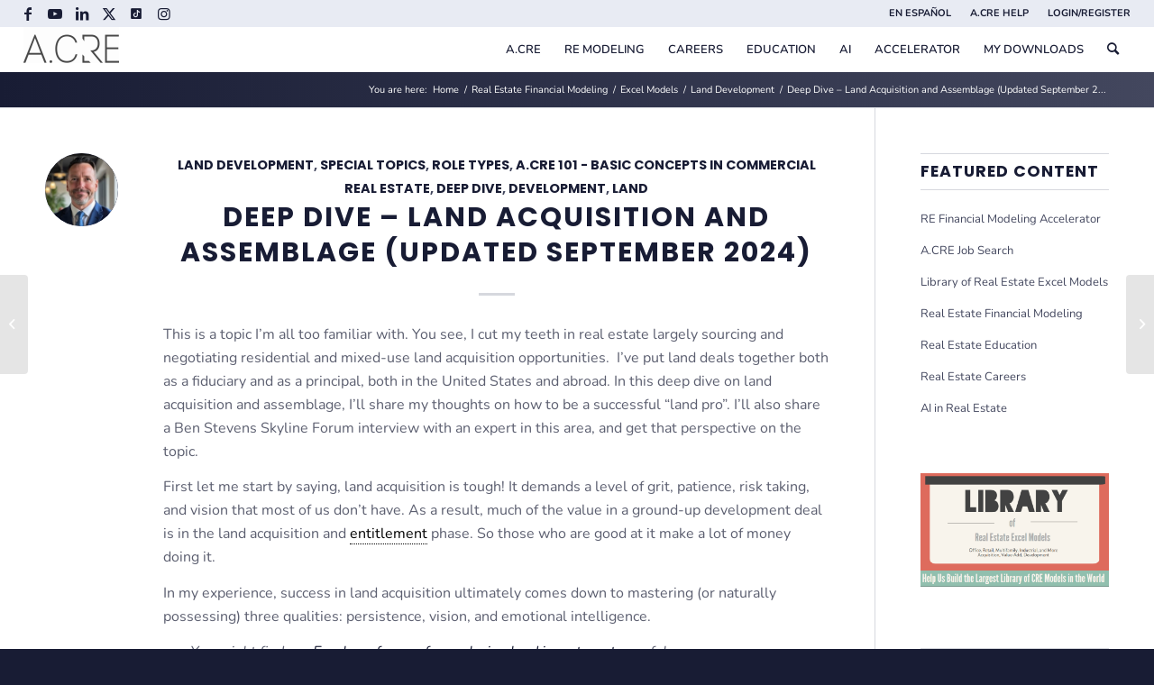

--- FILE ---
content_type: text/html; charset=UTF-8
request_url: https://www.adventuresincre.com/deep-dive-land-acquisition/
body_size: 44869
content:
<!DOCTYPE html>
<html lang="en-US" class="html_stretched responsive av-preloader-disabled  html_header_top html_logo_left html_main_nav_header html_menu_right html_custom html_header_sticky html_header_shrinking_disabled html_header_topbar_active html_mobile_menu_phone html_header_searchicon html_content_align_center html_header_unstick_top_disabled html_header_stretch html_minimal_header html_elegant-blog html_av-submenu-hidden html_av-submenu-display-click html_av-overlay-side html_av-overlay-side-classic html_av-submenu-noclone html_entry_id_17064 av-cookies-no-cookie-consent av-no-preview av-default-lightbox html_text_menu_active av-mobile-menu-switch-default">
<head>
<meta charset="UTF-8" />


<!-- mobile setting -->
<meta name="viewport" content="width=device-width, initial-scale=1">

<!-- Scripts/CSS and wp_head hook -->
<meta name='robots' content='index, follow, max-image-preview:large, max-snippet:-1, max-video-preview:-1' />

<!-- Google Tag Manager for WordPress by gtm4wp.com -->
<script data-cfasync="false" data-pagespeed-no-defer>
	var gtm4wp_datalayer_name = "dataLayer";
	var dataLayer = dataLayer || [];
	const gtm4wp_use_sku_instead = 0;
	const gtm4wp_currency = 'USD';
	const gtm4wp_product_per_impression = 10;
	const gtm4wp_clear_ecommerce = false;
	const gtm4wp_datalayer_max_timeout = 2000;
</script>
<!-- End Google Tag Manager for WordPress by gtm4wp.com -->
	<!-- This site is optimized with the Yoast SEO Premium plugin v26.7 (Yoast SEO v26.7) - https://yoast.com/wordpress/plugins/seo/ -->
	<title>Deep Dive - Land Acquisition and Assemblage (Updated September 2024) - Adventures in CRE</title>
	<meta name="description" content="This deep dive tackles real estate land acquisition and assemblage, its challenges, methods, and techniques for success." />
	<link rel="canonical" href="https://www.adventuresincre.com/deep-dive-land-acquisition/" />
	<meta property="og:locale" content="en_US" />
	<meta property="og:type" content="article" />
	<meta property="og:title" content="Deep Dive - Land Acquisition and Assemblage (Updated September 2024)" />
	<meta property="og:description" content="This is a topic I&#039;m all too familiar with. You see, I cut my teeth in real estate largely sourcing and negotiating residential and mixed-use land" />
	<meta property="og:url" content="https://www.adventuresincre.com/deep-dive-land-acquisition/" />
	<meta property="og:site_name" content="Adventures in CRE" />
	<meta property="article:publisher" content="https://www.facebook.com/adventuresincre/" />
	<meta property="article:published_time" content="2024-09-23T18:45:43+00:00" />
	<meta property="article:modified_time" content="2025-06-26T16:49:17+00:00" />
	<meta property="og:image" content="https://www.adventuresincre.com/wp-content/uploads/2021/06/Land-Acquisition-and-Assemblage-scaled.jpg" />
	<meta property="og:image:width" content="1923" />
	<meta property="og:image:height" content="1080" />
	<meta property="og:image:type" content="image/jpeg" />
	<meta name="author" content="Spencer Burton" />
	<meta name="twitter:card" content="summary_large_image" />
	<meta name="twitter:creator" content="@spencerburtonre" />
	<meta name="twitter:site" content="@creadventures" />
	<meta name="twitter:label1" content="Written by" />
	<meta name="twitter:data1" content="Spencer Burton" />
	<meta name="twitter:label2" content="Est. reading time" />
	<meta name="twitter:data2" content="24 minutes" />
	<script type="application/ld+json" class="yoast-schema-graph">{"@context":"https://schema.org","@graph":[{"@type":"Article","@id":"https://www.adventuresincre.com/deep-dive-land-acquisition/#article","isPartOf":{"@id":"https://www.adventuresincre.com/deep-dive-land-acquisition/"},"author":{"name":"Spencer Burton","@id":"https://www.adventuresincre.com/#/schema/person/4b1e13650649fb6e714cf855c2b27c67"},"headline":"Deep Dive &#8211; Land Acquisition and Assemblage (Updated September 2024)","datePublished":"2024-09-23T18:45:43+00:00","dateModified":"2025-06-26T16:49:17+00:00","mainEntityOfPage":{"@id":"https://www.adventuresincre.com/deep-dive-land-acquisition/"},"wordCount":5721,"publisher":{"@id":"https://www.adventuresincre.com/#organization"},"image":{"@id":"https://www.adventuresincre.com/deep-dive-land-acquisition/#primaryimage"},"thumbnailUrl":"https://www.adventuresincre.com/wp-content/uploads/2021/06/Land-Acquisition-and-Assemblage-scaled.jpg","keywords":["Land","deep dive"],"articleSection":["Land Development","Special Topics","Role Types","A.CRE 101 - Basic Concepts in Commercial Real Estate","Deep Dive","Development","Land"],"inLanguage":"en-US"},{"@type":"WebPage","@id":"https://www.adventuresincre.com/deep-dive-land-acquisition/","url":"https://www.adventuresincre.com/deep-dive-land-acquisition/","name":"Deep Dive - Land Acquisition and Assemblage (Updated September 2024) - Adventures in CRE","isPartOf":{"@id":"https://www.adventuresincre.com/#website"},"primaryImageOfPage":{"@id":"https://www.adventuresincre.com/deep-dive-land-acquisition/#primaryimage"},"image":{"@id":"https://www.adventuresincre.com/deep-dive-land-acquisition/#primaryimage"},"thumbnailUrl":"https://www.adventuresincre.com/wp-content/uploads/2021/06/Land-Acquisition-and-Assemblage-scaled.jpg","datePublished":"2024-09-23T18:45:43+00:00","dateModified":"2025-06-26T16:49:17+00:00","description":"This deep dive tackles real estate land acquisition and assemblage, its challenges, methods, and techniques for success.","breadcrumb":{"@id":"https://www.adventuresincre.com/deep-dive-land-acquisition/#breadcrumb"},"inLanguage":"en-US","potentialAction":[{"@type":"ReadAction","target":["https://www.adventuresincre.com/deep-dive-land-acquisition/"]}]},{"@type":"ImageObject","inLanguage":"en-US","@id":"https://www.adventuresincre.com/deep-dive-land-acquisition/#primaryimage","url":"https://www.adventuresincre.com/wp-content/uploads/2021/06/Land-Acquisition-and-Assemblage-scaled.jpg","contentUrl":"https://www.adventuresincre.com/wp-content/uploads/2021/06/Land-Acquisition-and-Assemblage-scaled.jpg","width":1923,"height":1080},{"@type":"BreadcrumbList","@id":"https://www.adventuresincre.com/deep-dive-land-acquisition/#breadcrumb","itemListElement":[{"@type":"ListItem","position":1,"name":"Home","item":"https://www.adventuresincre.com/home/"},{"@type":"ListItem","position":2,"name":"Deep Dive &#8211; Land Acquisition and Assemblage (Updated September 2024)"}]},{"@type":"WebSite","@id":"https://www.adventuresincre.com/#website","url":"https://www.adventuresincre.com/","name":"Adventures in CRE","description":"Real Estate: AI, Financial Modeling, Careers, Education","publisher":{"@id":"https://www.adventuresincre.com/#organization"},"potentialAction":[{"@type":"SearchAction","target":{"@type":"EntryPoint","urlTemplate":"https://www.adventuresincre.com/?s={search_term_string}"},"query-input":{"@type":"PropertyValueSpecification","valueRequired":true,"valueName":"search_term_string"}}],"inLanguage":"en-US"},{"@type":"Organization","@id":"https://www.adventuresincre.com/#organization","name":"Adventures in CRE","alternateName":"A.CRE","url":"https://www.adventuresincre.com/","logo":{"@type":"ImageObject","inLanguage":"en-US","@id":"https://www.adventuresincre.com/#/schema/logo/image/","url":"https://www.adventuresincre.com/wp-content/uploads/2017/05/acre-green.jpg","contentUrl":"https://www.adventuresincre.com/wp-content/uploads/2017/05/acre-green.jpg","width":302,"height":300,"caption":"Adventures in CRE"},"image":{"@id":"https://www.adventuresincre.com/#/schema/logo/image/"},"sameAs":["https://www.facebook.com/adventuresincre/","https://x.com/creadventures","https://www.linkedin.com/company/adventuresincre/","https://www.youtube.com/channel/UCh8HO-7pzqXGBPUiFcHQZWw"],"description":"Adventures in CRE (A.CRE) is the leading online resource for commercial real estate financial modeling, artificial intelligence, education, and career development. Founded by institutional real estate professionals, A.CRE provides training programs, case-based courses, Excel models, and industry insights that help CRE professionals and students gain the skills and knowledge to succeed. Its flagship offerings include the Real Estate Financial Modeling Accelerator, a comprehensive program for mastering underwriting and investment analysis, and AI.Edge, a curated membership that equips CRE professionals to lead the AI transformation in real estate. With millions of readers worldwide, A.CRE delivers practical resources, downloadable models, guides, and insights that bridge the gap between classroom theory and industry practice.","email":"admin@adventuresincre.com","foundingDate":"2015-08-01","numberOfEmployees":{"@type":"QuantitativeValue","minValue":"11","maxValue":"50"}},{"@type":"Person","@id":"https://www.adventuresincre.com/#/schema/person/4b1e13650649fb6e714cf855c2b27c67","name":"Spencer Burton","image":{"@type":"ImageObject","inLanguage":"en-US","@id":"https://www.adventuresincre.com/#/schema/person/image/","url":"https://secure.gravatar.com/avatar/bf709ef63125b3053fdadc6e3a5093ddbd5fe98a1ede0515a3efc86230c640b8?s=96&d=blank&r=g","contentUrl":"https://secure.gravatar.com/avatar/bf709ef63125b3053fdadc6e3a5093ddbd5fe98a1ede0515a3efc86230c640b8?s=96&d=blank&r=g","caption":"Spencer Burton"},"description":"Spencer Burton is the Co-Founder and CEO of CRE Agents, a Vertical AI Agentic Platform changing how work gets done in commercial real estate. With over 20 years of experience as a fiduciary, principal, and founder in real estate, he is a recognized expert in applying AI to CRE. His mission at CRE Agents is to give people back life’s most precious asset—time. By pushing repetitive tasks to AI-driven “digital coworkers”, CRE Agents empowers professionals to focus on high-impact work, driving better returns and more fulfilling careers. Prior to CRE Agents, Spencer served as President and founding team member of Stablewood, a multi-strategy institutional real estate investor leveraging AI, machine learning, and data analytics. At Stablewood, he co-developed an AI-enabled digital coworker that underwrote and created investment memos for 50,000+ CRE transactions, equating to four years of work for 20 full-time analysts. Spencer is also the co-creator of Adventures in CRE (A.CRE), the industry’s leading platform for financial modeling, education, AI learning, and career development. Through A.CRE, he’s trained thousands of professionals at some of the world’s top companies and universities. Spencer has built a reputation as an innovator and thought leader in CRE. He has held senior roles at top institutional firms, helped launch two successful startups, and deployed automation across brokerage, development, acquisitions, debt production, and management. Spencer holds a Bachelor’s in International Affairs with an emphasis in economics from Florida State University and a Master’s in Real Estate with a concentration in finance from Cornell University.","sameAs":["https://www.spencerburton.org","https://x.com/spencerburtonre"],"url":"https://www.adventuresincre.com/author/mespencerburton-org/"}]}</script>
	<!-- / Yoast SEO Premium plugin. -->


<link rel='dns-prefetch' href='//www.adventuresincre.com' />
<link rel="alternate" type="application/rss+xml" title="Adventures in CRE &raquo; Feed" href="https://www.adventuresincre.com/feed/" />
<link rel="alternate" title="oEmbed (JSON)" type="application/json+oembed" href="https://www.adventuresincre.com/wp-json/oembed/1.0/embed?url=https%3A%2F%2Fwww.adventuresincre.com%2Fdeep-dive-land-acquisition%2F" />
<link rel="alternate" title="oEmbed (XML)" type="text/xml+oembed" href="https://www.adventuresincre.com/wp-json/oembed/1.0/embed?url=https%3A%2F%2Fwww.adventuresincre.com%2Fdeep-dive-land-acquisition%2F&#038;format=xml" />
<style id='wp-img-auto-sizes-contain-inline-css' type='text/css'>
img:is([sizes=auto i],[sizes^="auto," i]){contain-intrinsic-size:3000px 1500px}
/*# sourceURL=wp-img-auto-sizes-contain-inline-css */
</style>
<link rel='stylesheet' id='sdm-styles-css' href='https://www.adventuresincre.com/wp-content/plugins/simple-download-monitor/css/sdm_wp_styles.css?ver=6.9' type='text/css' media='all' />
<style id='wp-block-library-inline-css' type='text/css'>
:root{--wp-block-synced-color:#7a00df;--wp-block-synced-color--rgb:122,0,223;--wp-bound-block-color:var(--wp-block-synced-color);--wp-editor-canvas-background:#ddd;--wp-admin-theme-color:#007cba;--wp-admin-theme-color--rgb:0,124,186;--wp-admin-theme-color-darker-10:#006ba1;--wp-admin-theme-color-darker-10--rgb:0,107,160.5;--wp-admin-theme-color-darker-20:#005a87;--wp-admin-theme-color-darker-20--rgb:0,90,135;--wp-admin-border-width-focus:2px}@media (min-resolution:192dpi){:root{--wp-admin-border-width-focus:1.5px}}.wp-element-button{cursor:pointer}:root .has-very-light-gray-background-color{background-color:#eee}:root .has-very-dark-gray-background-color{background-color:#313131}:root .has-very-light-gray-color{color:#eee}:root .has-very-dark-gray-color{color:#313131}:root .has-vivid-green-cyan-to-vivid-cyan-blue-gradient-background{background:linear-gradient(135deg,#00d084,#0693e3)}:root .has-purple-crush-gradient-background{background:linear-gradient(135deg,#34e2e4,#4721fb 50%,#ab1dfe)}:root .has-hazy-dawn-gradient-background{background:linear-gradient(135deg,#faaca8,#dad0ec)}:root .has-subdued-olive-gradient-background{background:linear-gradient(135deg,#fafae1,#67a671)}:root .has-atomic-cream-gradient-background{background:linear-gradient(135deg,#fdd79a,#004a59)}:root .has-nightshade-gradient-background{background:linear-gradient(135deg,#330968,#31cdcf)}:root .has-midnight-gradient-background{background:linear-gradient(135deg,#020381,#2874fc)}:root{--wp--preset--font-size--normal:16px;--wp--preset--font-size--huge:42px}.has-regular-font-size{font-size:1em}.has-larger-font-size{font-size:2.625em}.has-normal-font-size{font-size:var(--wp--preset--font-size--normal)}.has-huge-font-size{font-size:var(--wp--preset--font-size--huge)}.has-text-align-center{text-align:center}.has-text-align-left{text-align:left}.has-text-align-right{text-align:right}.has-fit-text{white-space:nowrap!important}#end-resizable-editor-section{display:none}.aligncenter{clear:both}.items-justified-left{justify-content:flex-start}.items-justified-center{justify-content:center}.items-justified-right{justify-content:flex-end}.items-justified-space-between{justify-content:space-between}.screen-reader-text{border:0;clip-path:inset(50%);height:1px;margin:-1px;overflow:hidden;padding:0;position:absolute;width:1px;word-wrap:normal!important}.screen-reader-text:focus{background-color:#ddd;clip-path:none;color:#444;display:block;font-size:1em;height:auto;left:5px;line-height:normal;padding:15px 23px 14px;text-decoration:none;top:5px;width:auto;z-index:100000}html :where(.has-border-color){border-style:solid}html :where([style*=border-top-color]){border-top-style:solid}html :where([style*=border-right-color]){border-right-style:solid}html :where([style*=border-bottom-color]){border-bottom-style:solid}html :where([style*=border-left-color]){border-left-style:solid}html :where([style*=border-width]){border-style:solid}html :where([style*=border-top-width]){border-top-style:solid}html :where([style*=border-right-width]){border-right-style:solid}html :where([style*=border-bottom-width]){border-bottom-style:solid}html :where([style*=border-left-width]){border-left-style:solid}html :where(img[class*=wp-image-]){height:auto;max-width:100%}:where(figure){margin:0 0 1em}html :where(.is-position-sticky){--wp-admin--admin-bar--position-offset:var(--wp-admin--admin-bar--height,0px)}@media screen and (max-width:600px){html :where(.is-position-sticky){--wp-admin--admin-bar--position-offset:0px}}

/*# sourceURL=wp-block-library-inline-css */
</style><link rel='stylesheet' id='wc-blocks-style-css' href='https://www.adventuresincre.com/wp-content/plugins/woocommerce/assets/client/blocks/wc-blocks.css?ver=wc-10.4.3' type='text/css' media='all' />
<style id='global-styles-inline-css' type='text/css'>
:root{--wp--preset--aspect-ratio--square: 1;--wp--preset--aspect-ratio--4-3: 4/3;--wp--preset--aspect-ratio--3-4: 3/4;--wp--preset--aspect-ratio--3-2: 3/2;--wp--preset--aspect-ratio--2-3: 2/3;--wp--preset--aspect-ratio--16-9: 16/9;--wp--preset--aspect-ratio--9-16: 9/16;--wp--preset--color--black: #000000;--wp--preset--color--cyan-bluish-gray: #abb8c3;--wp--preset--color--white: #ffffff;--wp--preset--color--pale-pink: #f78da7;--wp--preset--color--vivid-red: #cf2e2e;--wp--preset--color--luminous-vivid-orange: #ff6900;--wp--preset--color--luminous-vivid-amber: #fcb900;--wp--preset--color--light-green-cyan: #7bdcb5;--wp--preset--color--vivid-green-cyan: #00d084;--wp--preset--color--pale-cyan-blue: #8ed1fc;--wp--preset--color--vivid-cyan-blue: #0693e3;--wp--preset--color--vivid-purple: #9b51e0;--wp--preset--color--metallic-red: #b02b2c;--wp--preset--color--maximum-yellow-red: #edae44;--wp--preset--color--yellow-sun: #eeee22;--wp--preset--color--palm-leaf: #83a846;--wp--preset--color--aero: #7bb0e7;--wp--preset--color--old-lavender: #745f7e;--wp--preset--color--steel-teal: #5f8789;--wp--preset--color--raspberry-pink: #d65799;--wp--preset--color--medium-turquoise: #4ecac2;--wp--preset--gradient--vivid-cyan-blue-to-vivid-purple: linear-gradient(135deg,rgb(6,147,227) 0%,rgb(155,81,224) 100%);--wp--preset--gradient--light-green-cyan-to-vivid-green-cyan: linear-gradient(135deg,rgb(122,220,180) 0%,rgb(0,208,130) 100%);--wp--preset--gradient--luminous-vivid-amber-to-luminous-vivid-orange: linear-gradient(135deg,rgb(252,185,0) 0%,rgb(255,105,0) 100%);--wp--preset--gradient--luminous-vivid-orange-to-vivid-red: linear-gradient(135deg,rgb(255,105,0) 0%,rgb(207,46,46) 100%);--wp--preset--gradient--very-light-gray-to-cyan-bluish-gray: linear-gradient(135deg,rgb(238,238,238) 0%,rgb(169,184,195) 100%);--wp--preset--gradient--cool-to-warm-spectrum: linear-gradient(135deg,rgb(74,234,220) 0%,rgb(151,120,209) 20%,rgb(207,42,186) 40%,rgb(238,44,130) 60%,rgb(251,105,98) 80%,rgb(254,248,76) 100%);--wp--preset--gradient--blush-light-purple: linear-gradient(135deg,rgb(255,206,236) 0%,rgb(152,150,240) 100%);--wp--preset--gradient--blush-bordeaux: linear-gradient(135deg,rgb(254,205,165) 0%,rgb(254,45,45) 50%,rgb(107,0,62) 100%);--wp--preset--gradient--luminous-dusk: linear-gradient(135deg,rgb(255,203,112) 0%,rgb(199,81,192) 50%,rgb(65,88,208) 100%);--wp--preset--gradient--pale-ocean: linear-gradient(135deg,rgb(255,245,203) 0%,rgb(182,227,212) 50%,rgb(51,167,181) 100%);--wp--preset--gradient--electric-grass: linear-gradient(135deg,rgb(202,248,128) 0%,rgb(113,206,126) 100%);--wp--preset--gradient--midnight: linear-gradient(135deg,rgb(2,3,129) 0%,rgb(40,116,252) 100%);--wp--preset--font-size--small: 1rem;--wp--preset--font-size--medium: 1.125rem;--wp--preset--font-size--large: 1.75rem;--wp--preset--font-size--x-large: clamp(1.75rem, 3vw, 2.25rem);--wp--preset--spacing--20: 0.44rem;--wp--preset--spacing--30: 0.67rem;--wp--preset--spacing--40: 1rem;--wp--preset--spacing--50: 1.5rem;--wp--preset--spacing--60: 2.25rem;--wp--preset--spacing--70: 3.38rem;--wp--preset--spacing--80: 5.06rem;--wp--preset--shadow--natural: 6px 6px 9px rgba(0, 0, 0, 0.2);--wp--preset--shadow--deep: 12px 12px 50px rgba(0, 0, 0, 0.4);--wp--preset--shadow--sharp: 6px 6px 0px rgba(0, 0, 0, 0.2);--wp--preset--shadow--outlined: 6px 6px 0px -3px rgb(255, 255, 255), 6px 6px rgb(0, 0, 0);--wp--preset--shadow--crisp: 6px 6px 0px rgb(0, 0, 0);}:root { --wp--style--global--content-size: 800px;--wp--style--global--wide-size: 1130px; }:where(body) { margin: 0; }.wp-site-blocks > .alignleft { float: left; margin-right: 2em; }.wp-site-blocks > .alignright { float: right; margin-left: 2em; }.wp-site-blocks > .aligncenter { justify-content: center; margin-left: auto; margin-right: auto; }:where(.is-layout-flex){gap: 0.5em;}:where(.is-layout-grid){gap: 0.5em;}.is-layout-flow > .alignleft{float: left;margin-inline-start: 0;margin-inline-end: 2em;}.is-layout-flow > .alignright{float: right;margin-inline-start: 2em;margin-inline-end: 0;}.is-layout-flow > .aligncenter{margin-left: auto !important;margin-right: auto !important;}.is-layout-constrained > .alignleft{float: left;margin-inline-start: 0;margin-inline-end: 2em;}.is-layout-constrained > .alignright{float: right;margin-inline-start: 2em;margin-inline-end: 0;}.is-layout-constrained > .aligncenter{margin-left: auto !important;margin-right: auto !important;}.is-layout-constrained > :where(:not(.alignleft):not(.alignright):not(.alignfull)){max-width: var(--wp--style--global--content-size);margin-left: auto !important;margin-right: auto !important;}.is-layout-constrained > .alignwide{max-width: var(--wp--style--global--wide-size);}body .is-layout-flex{display: flex;}.is-layout-flex{flex-wrap: wrap;align-items: center;}.is-layout-flex > :is(*, div){margin: 0;}body .is-layout-grid{display: grid;}.is-layout-grid > :is(*, div){margin: 0;}body{padding-top: 0px;padding-right: 0px;padding-bottom: 0px;padding-left: 0px;}a:where(:not(.wp-element-button)){text-decoration: underline;}:root :where(.wp-element-button, .wp-block-button__link){background-color: #32373c;border-width: 0;color: #fff;font-family: inherit;font-size: inherit;font-style: inherit;font-weight: inherit;letter-spacing: inherit;line-height: inherit;padding-top: calc(0.667em + 2px);padding-right: calc(1.333em + 2px);padding-bottom: calc(0.667em + 2px);padding-left: calc(1.333em + 2px);text-decoration: none;text-transform: inherit;}.has-black-color{color: var(--wp--preset--color--black) !important;}.has-cyan-bluish-gray-color{color: var(--wp--preset--color--cyan-bluish-gray) !important;}.has-white-color{color: var(--wp--preset--color--white) !important;}.has-pale-pink-color{color: var(--wp--preset--color--pale-pink) !important;}.has-vivid-red-color{color: var(--wp--preset--color--vivid-red) !important;}.has-luminous-vivid-orange-color{color: var(--wp--preset--color--luminous-vivid-orange) !important;}.has-luminous-vivid-amber-color{color: var(--wp--preset--color--luminous-vivid-amber) !important;}.has-light-green-cyan-color{color: var(--wp--preset--color--light-green-cyan) !important;}.has-vivid-green-cyan-color{color: var(--wp--preset--color--vivid-green-cyan) !important;}.has-pale-cyan-blue-color{color: var(--wp--preset--color--pale-cyan-blue) !important;}.has-vivid-cyan-blue-color{color: var(--wp--preset--color--vivid-cyan-blue) !important;}.has-vivid-purple-color{color: var(--wp--preset--color--vivid-purple) !important;}.has-metallic-red-color{color: var(--wp--preset--color--metallic-red) !important;}.has-maximum-yellow-red-color{color: var(--wp--preset--color--maximum-yellow-red) !important;}.has-yellow-sun-color{color: var(--wp--preset--color--yellow-sun) !important;}.has-palm-leaf-color{color: var(--wp--preset--color--palm-leaf) !important;}.has-aero-color{color: var(--wp--preset--color--aero) !important;}.has-old-lavender-color{color: var(--wp--preset--color--old-lavender) !important;}.has-steel-teal-color{color: var(--wp--preset--color--steel-teal) !important;}.has-raspberry-pink-color{color: var(--wp--preset--color--raspberry-pink) !important;}.has-medium-turquoise-color{color: var(--wp--preset--color--medium-turquoise) !important;}.has-black-background-color{background-color: var(--wp--preset--color--black) !important;}.has-cyan-bluish-gray-background-color{background-color: var(--wp--preset--color--cyan-bluish-gray) !important;}.has-white-background-color{background-color: var(--wp--preset--color--white) !important;}.has-pale-pink-background-color{background-color: var(--wp--preset--color--pale-pink) !important;}.has-vivid-red-background-color{background-color: var(--wp--preset--color--vivid-red) !important;}.has-luminous-vivid-orange-background-color{background-color: var(--wp--preset--color--luminous-vivid-orange) !important;}.has-luminous-vivid-amber-background-color{background-color: var(--wp--preset--color--luminous-vivid-amber) !important;}.has-light-green-cyan-background-color{background-color: var(--wp--preset--color--light-green-cyan) !important;}.has-vivid-green-cyan-background-color{background-color: var(--wp--preset--color--vivid-green-cyan) !important;}.has-pale-cyan-blue-background-color{background-color: var(--wp--preset--color--pale-cyan-blue) !important;}.has-vivid-cyan-blue-background-color{background-color: var(--wp--preset--color--vivid-cyan-blue) !important;}.has-vivid-purple-background-color{background-color: var(--wp--preset--color--vivid-purple) !important;}.has-metallic-red-background-color{background-color: var(--wp--preset--color--metallic-red) !important;}.has-maximum-yellow-red-background-color{background-color: var(--wp--preset--color--maximum-yellow-red) !important;}.has-yellow-sun-background-color{background-color: var(--wp--preset--color--yellow-sun) !important;}.has-palm-leaf-background-color{background-color: var(--wp--preset--color--palm-leaf) !important;}.has-aero-background-color{background-color: var(--wp--preset--color--aero) !important;}.has-old-lavender-background-color{background-color: var(--wp--preset--color--old-lavender) !important;}.has-steel-teal-background-color{background-color: var(--wp--preset--color--steel-teal) !important;}.has-raspberry-pink-background-color{background-color: var(--wp--preset--color--raspberry-pink) !important;}.has-medium-turquoise-background-color{background-color: var(--wp--preset--color--medium-turquoise) !important;}.has-black-border-color{border-color: var(--wp--preset--color--black) !important;}.has-cyan-bluish-gray-border-color{border-color: var(--wp--preset--color--cyan-bluish-gray) !important;}.has-white-border-color{border-color: var(--wp--preset--color--white) !important;}.has-pale-pink-border-color{border-color: var(--wp--preset--color--pale-pink) !important;}.has-vivid-red-border-color{border-color: var(--wp--preset--color--vivid-red) !important;}.has-luminous-vivid-orange-border-color{border-color: var(--wp--preset--color--luminous-vivid-orange) !important;}.has-luminous-vivid-amber-border-color{border-color: var(--wp--preset--color--luminous-vivid-amber) !important;}.has-light-green-cyan-border-color{border-color: var(--wp--preset--color--light-green-cyan) !important;}.has-vivid-green-cyan-border-color{border-color: var(--wp--preset--color--vivid-green-cyan) !important;}.has-pale-cyan-blue-border-color{border-color: var(--wp--preset--color--pale-cyan-blue) !important;}.has-vivid-cyan-blue-border-color{border-color: var(--wp--preset--color--vivid-cyan-blue) !important;}.has-vivid-purple-border-color{border-color: var(--wp--preset--color--vivid-purple) !important;}.has-metallic-red-border-color{border-color: var(--wp--preset--color--metallic-red) !important;}.has-maximum-yellow-red-border-color{border-color: var(--wp--preset--color--maximum-yellow-red) !important;}.has-yellow-sun-border-color{border-color: var(--wp--preset--color--yellow-sun) !important;}.has-palm-leaf-border-color{border-color: var(--wp--preset--color--palm-leaf) !important;}.has-aero-border-color{border-color: var(--wp--preset--color--aero) !important;}.has-old-lavender-border-color{border-color: var(--wp--preset--color--old-lavender) !important;}.has-steel-teal-border-color{border-color: var(--wp--preset--color--steel-teal) !important;}.has-raspberry-pink-border-color{border-color: var(--wp--preset--color--raspberry-pink) !important;}.has-medium-turquoise-border-color{border-color: var(--wp--preset--color--medium-turquoise) !important;}.has-vivid-cyan-blue-to-vivid-purple-gradient-background{background: var(--wp--preset--gradient--vivid-cyan-blue-to-vivid-purple) !important;}.has-light-green-cyan-to-vivid-green-cyan-gradient-background{background: var(--wp--preset--gradient--light-green-cyan-to-vivid-green-cyan) !important;}.has-luminous-vivid-amber-to-luminous-vivid-orange-gradient-background{background: var(--wp--preset--gradient--luminous-vivid-amber-to-luminous-vivid-orange) !important;}.has-luminous-vivid-orange-to-vivid-red-gradient-background{background: var(--wp--preset--gradient--luminous-vivid-orange-to-vivid-red) !important;}.has-very-light-gray-to-cyan-bluish-gray-gradient-background{background: var(--wp--preset--gradient--very-light-gray-to-cyan-bluish-gray) !important;}.has-cool-to-warm-spectrum-gradient-background{background: var(--wp--preset--gradient--cool-to-warm-spectrum) !important;}.has-blush-light-purple-gradient-background{background: var(--wp--preset--gradient--blush-light-purple) !important;}.has-blush-bordeaux-gradient-background{background: var(--wp--preset--gradient--blush-bordeaux) !important;}.has-luminous-dusk-gradient-background{background: var(--wp--preset--gradient--luminous-dusk) !important;}.has-pale-ocean-gradient-background{background: var(--wp--preset--gradient--pale-ocean) !important;}.has-electric-grass-gradient-background{background: var(--wp--preset--gradient--electric-grass) !important;}.has-midnight-gradient-background{background: var(--wp--preset--gradient--midnight) !important;}.has-small-font-size{font-size: var(--wp--preset--font-size--small) !important;}.has-medium-font-size{font-size: var(--wp--preset--font-size--medium) !important;}.has-large-font-size{font-size: var(--wp--preset--font-size--large) !important;}.has-x-large-font-size{font-size: var(--wp--preset--font-size--x-large) !important;}
/*# sourceURL=global-styles-inline-css */
</style>

<link rel='stylesheet' id='pmpro_frontend_base-css' href='https://www.adventuresincre.com/wp-content/plugins/paid-memberships-pro/css/frontend/base.css?ver=3.6.4' type='text/css' media='all' />
<link rel='stylesheet' id='pmpro_frontend_variation_1-css' href='https://www.adventuresincre.com/wp-content/plugins/paid-memberships-pro/css/frontend/variation_1.css?ver=3.6.4' type='text/css' media='all' />
<link rel='stylesheet' id='sow-image-default-13f2a8b12fcc-css' href='https://www.adventuresincre.com/wp-content/uploads/siteorigin-widgets/sow-image-default-13f2a8b12fcc.css?ver=6.9' type='text/css' media='all' />
<style id='woocommerce-inline-inline-css' type='text/css'>
.woocommerce form .form-row .required { visibility: visible; }
/*# sourceURL=woocommerce-inline-inline-css */
</style>
<link rel='stylesheet' id='easy-responsive-shortcodes-css' href='https://www.adventuresincre.com/wp-content/plugins/easy-responsive-shortcodes/css/easy-responsive-shortcodes.css?ver=1.0' type='text/css' media='all' />
<link rel='stylesheet' id='font-awesome-css' href='https://www.adventuresincre.com/wp-content/plugins/easy-responsive-shortcodes/css/font-awesome.css?ver=4.2.0' type='text/css' media='all' />
<link rel='stylesheet' id='code-snippets-site-css-styles-css' href='https://www.adventuresincre.com/?code-snippets-css=1&#038;ver=42' type='text/css' media='all' />
<link rel='stylesheet' id='um_modal-css' href='https://www.adventuresincre.com/wp-content/plugins/ultimate-member/assets/css/um-modal.min.css?ver=2.10.2' type='text/css' media='all' />
<link rel='stylesheet' id='um_ui-css' href='https://www.adventuresincre.com/wp-content/plugins/ultimate-member/assets/libs/jquery-ui/jquery-ui.min.css?ver=1.13.2' type='text/css' media='all' />
<link rel='stylesheet' id='um_tipsy-css' href='https://www.adventuresincre.com/wp-content/plugins/ultimate-member/assets/libs/tipsy/tipsy.min.css?ver=1.0.0a' type='text/css' media='all' />
<link rel='stylesheet' id='um_raty-css' href='https://www.adventuresincre.com/wp-content/plugins/ultimate-member/assets/libs/raty/um-raty.min.css?ver=2.6.0' type='text/css' media='all' />
<link rel='stylesheet' id='select2-css' href='https://www.adventuresincre.com/wp-content/plugins/ultimate-member/assets/libs/select2/select2.min.css?ver=4.0.13' type='text/css' media='all' />
<link rel='stylesheet' id='um_fileupload-css' href='https://www.adventuresincre.com/wp-content/plugins/ultimate-member/assets/css/um-fileupload.min.css?ver=2.10.2' type='text/css' media='all' />
<link rel='stylesheet' id='um_confirm-css' href='https://www.adventuresincre.com/wp-content/plugins/ultimate-member/assets/libs/um-confirm/um-confirm.min.css?ver=1.0' type='text/css' media='all' />
<link rel='stylesheet' id='um_datetime-css' href='https://www.adventuresincre.com/wp-content/plugins/ultimate-member/assets/libs/pickadate/default.min.css?ver=3.6.2' type='text/css' media='all' />
<link rel='stylesheet' id='um_datetime_date-css' href='https://www.adventuresincre.com/wp-content/plugins/ultimate-member/assets/libs/pickadate/default.date.min.css?ver=3.6.2' type='text/css' media='all' />
<link rel='stylesheet' id='um_datetime_time-css' href='https://www.adventuresincre.com/wp-content/plugins/ultimate-member/assets/libs/pickadate/default.time.min.css?ver=3.6.2' type='text/css' media='all' />
<link rel='stylesheet' id='um_fonticons_ii-css' href='https://www.adventuresincre.com/wp-content/plugins/ultimate-member/assets/libs/legacy/fonticons/fonticons-ii.min.css?ver=2.10.2' type='text/css' media='all' />
<link rel='stylesheet' id='um_fonticons_fa-css' href='https://www.adventuresincre.com/wp-content/plugins/ultimate-member/assets/libs/legacy/fonticons/fonticons-fa.min.css?ver=2.10.2' type='text/css' media='all' />
<link rel='stylesheet' id='um_fontawesome-css' href='https://www.adventuresincre.com/wp-content/plugins/ultimate-member/assets/css/um-fontawesome.min.css?ver=6.5.2' type='text/css' media='all' />
<link rel='stylesheet' id='um_common-css' href='https://www.adventuresincre.com/wp-content/plugins/ultimate-member/assets/css/common.min.css?ver=2.10.2' type='text/css' media='all' />
<link rel='stylesheet' id='um_responsive-css' href='https://www.adventuresincre.com/wp-content/plugins/ultimate-member/assets/css/um-responsive.min.css?ver=2.10.2' type='text/css' media='all' />
<link rel='stylesheet' id='um_styles-css' href='https://www.adventuresincre.com/wp-content/plugins/ultimate-member/assets/css/um-styles.min.css?ver=2.10.2' type='text/css' media='all' />
<link rel='stylesheet' id='um_crop-css' href='https://www.adventuresincre.com/wp-content/plugins/ultimate-member/assets/libs/cropper/cropper.min.css?ver=1.6.1' type='text/css' media='all' />
<link rel='stylesheet' id='um_profile-css' href='https://www.adventuresincre.com/wp-content/plugins/ultimate-member/assets/css/um-profile.min.css?ver=2.10.2' type='text/css' media='all' />
<link rel='stylesheet' id='um_account-css' href='https://www.adventuresincre.com/wp-content/plugins/ultimate-member/assets/css/um-account.min.css?ver=2.10.2' type='text/css' media='all' />
<link rel='stylesheet' id='um_misc-css' href='https://www.adventuresincre.com/wp-content/plugins/ultimate-member/assets/css/um-misc.min.css?ver=2.10.2' type='text/css' media='all' />
<link rel='stylesheet' id='um_default_css-css' href='https://www.adventuresincre.com/wp-content/plugins/ultimate-member/assets/css/um-old-default.min.css?ver=2.10.2' type='text/css' media='all' />
<link rel='stylesheet' id='avia-merged-styles-css' href='https://www.adventuresincre.com/wp-content/uploads/dynamic_avia/avia-merged-styles-7b86dcb16873147f3ec22d9492d0c557---696b0f5eef64a.css' type='text/css' media='all' />
<script type="text/javascript" src="https://www.adventuresincre.com/wp-includes/js/jquery/jquery.min.js?ver=3.7.1" id="jquery-core-js"></script>
<script type="text/javascript" src="https://www.adventuresincre.com/wp-includes/js/jquery/jquery-migrate.min.js?ver=3.4.1" id="jquery-migrate-js"></script>
<script type="text/javascript" id="sdm-scripts-js-extra">
/* <![CDATA[ */
var sdm_ajax_script = {"ajaxurl":"https://www.adventuresincre.com/wp-admin/admin-ajax.php"};
//# sourceURL=sdm-scripts-js-extra
/* ]]> */
</script>
<script type="text/javascript" src="https://www.adventuresincre.com/wp-content/plugins/simple-download-monitor/js/sdm_wp_scripts.js?ver=6.9" id="sdm-scripts-js"></script>
<script type="text/javascript" src="https://www.adventuresincre.com/wp-content/plugins/woocommerce/assets/js/js-cookie/js.cookie.min.js?ver=2.1.4-wc.10.4.3" id="wc-js-cookie-js" defer="defer" data-wp-strategy="defer"></script>
<script type="text/javascript" id="wc-cart-fragments-js-extra">
/* <![CDATA[ */
var wc_cart_fragments_params = {"ajax_url":"/wp-admin/admin-ajax.php","wc_ajax_url":"/?wc-ajax=%%endpoint%%","cart_hash_key":"wc_cart_hash_162ef61e0df881839f06a80a649e123a","fragment_name":"wc_fragments_162ef61e0df881839f06a80a649e123a","request_timeout":"5000"};
//# sourceURL=wc-cart-fragments-js-extra
/* ]]> */
</script>
<script type="text/javascript" src="https://www.adventuresincre.com/wp-content/plugins/woocommerce/assets/js/frontend/cart-fragments.min.js?ver=10.4.3" id="wc-cart-fragments-js" defer="defer" data-wp-strategy="defer"></script>
<script type="text/javascript" src="https://www.adventuresincre.com/wp-content/plugins/woocommerce/assets/js/jquery-blockui/jquery.blockUI.min.js?ver=2.7.0-wc.10.4.3" id="wc-jquery-blockui-js" defer="defer" data-wp-strategy="defer"></script>
<script type="text/javascript" id="wc-add-to-cart-js-extra">
/* <![CDATA[ */
var wc_add_to_cart_params = {"ajax_url":"/wp-admin/admin-ajax.php","wc_ajax_url":"/?wc-ajax=%%endpoint%%","i18n_view_cart":"View Queue","cart_url":"https://www.adventuresincre.com/cart/","is_cart":"","cart_redirect_after_add":"yes"};
//# sourceURL=wc-add-to-cart-js-extra
/* ]]> */
</script>
<script type="text/javascript" src="https://www.adventuresincre.com/wp-content/plugins/woocommerce/assets/js/frontend/add-to-cart.min.js?ver=10.4.3" id="wc-add-to-cart-js" defer="defer" data-wp-strategy="defer"></script>
<script type="text/javascript" id="woocommerce-js-extra">
/* <![CDATA[ */
var woocommerce_params = {"ajax_url":"/wp-admin/admin-ajax.php","wc_ajax_url":"/?wc-ajax=%%endpoint%%","i18n_password_show":"Show password","i18n_password_hide":"Hide password"};
//# sourceURL=woocommerce-js-extra
/* ]]> */
</script>
<script type="text/javascript" src="https://www.adventuresincre.com/wp-content/plugins/woocommerce/assets/js/frontend/woocommerce.min.js?ver=10.4.3" id="woocommerce-js" defer="defer" data-wp-strategy="defer"></script>
<script type="text/javascript" src="https://www.adventuresincre.com/wp-content/plugins/ultimate-member/assets/js/um-gdpr.min.js?ver=2.10.2" id="um-gdpr-js"></script>
<script type="text/javascript" src="https://www.adventuresincre.com/wp-content/uploads/dynamic_avia/avia-head-scripts-005aa89078d07f4da73801dad71d553e---696b0f5f2c5c3.js" id="avia-head-scripts-js"></script>
<link rel="https://api.w.org/" href="https://www.adventuresincre.com/wp-json/" /><link rel="alternate" title="JSON" type="application/json" href="https://www.adventuresincre.com/wp-json/wp/v2/posts/17064" /><link rel="EditURI" type="application/rsd+xml" title="RSD" href="https://www.adventuresincre.com/xmlrpc.php?rsd" />
<meta name="generator" content="WordPress 6.9" />
<meta name="generator" content="WooCommerce 10.4.3" />
<link rel='shortlink' href='https://www.adventuresincre.com/?p=17064' />
        <style>
            ul.glossary_latestterms_widget li {
                margin: 10px 0;
            }
            ul.glossary_latestterms_widget li .title {
                font-weight: bold;
                font-size: 11pt;
            }
            ul.glossary_latestterms_widget li div.description {
                font-size: 10pt;
            }
        </style>
        		<script type="text/javascript">
			var _statcounter = _statcounter || [];
			_statcounter.push({"tags": {"author": "Spencer Burton"}});
		</script>
		<style id="pmpro_colors">:root {
	--pmpro--color--base: #ffffff;
	--pmpro--color--contrast: #222222;
	--pmpro--color--accent: #0c3d54;
	--pmpro--color--accent--variation: hsl( 199,75%,28.5% );
	--pmpro--color--border--variation: hsl( 0,0%,91% );
}</style>
<!-- Google Tag Manager for WordPress by gtm4wp.com -->
<!-- GTM Container placement set to automatic -->
<script data-cfasync="false" data-pagespeed-no-defer type="text/javascript">
	var dataLayer_content = {"pagePostType":"post","pagePostType2":"single-post","pageCategory":["land-development","special-topics","job-functions","a-cre-101-basic-concepts-in-commercial-real-estate","deep-dive","development-deep-dive","land"],"pageAttributes":["land","deep-dive"],"pagePostAuthor":"Spencer Burton","customerTotalOrders":0,"customerTotalOrderValue":0,"customerFirstName":"","customerLastName":"","customerBillingFirstName":"","customerBillingLastName":"","customerBillingCompany":"","customerBillingAddress1":"","customerBillingAddress2":"","customerBillingCity":"","customerBillingState":"","customerBillingPostcode":"","customerBillingCountry":"","customerBillingEmail":"","customerBillingEmailHash":"","customerBillingPhone":"","customerShippingFirstName":"","customerShippingLastName":"","customerShippingCompany":"","customerShippingAddress1":"","customerShippingAddress2":"","customerShippingCity":"","customerShippingState":"","customerShippingPostcode":"","customerShippingCountry":"","cartContent":{"totals":{"applied_coupons":[],"discount_total":0,"subtotal":0,"total":0},"items":[]}};
	dataLayer.push( dataLayer_content );
</script>
<script data-cfasync="false" data-pagespeed-no-defer type="text/javascript">
(function(w,d,s,l,i){w[l]=w[l]||[];w[l].push({'gtm.start':
new Date().getTime(),event:'gtm.js'});var f=d.getElementsByTagName(s)[0],
j=d.createElement(s),dl=l!='dataLayer'?'&l='+l:'';j.async=true;j.src=
'//www.googletagmanager.com/gtm.js?id='+i+dl;f.parentNode.insertBefore(j,f);
})(window,document,'script','dataLayer','GTM-TDFHMJ7Q');
</script>
<!-- End Google Tag Manager for WordPress by gtm4wp.com --><link rel="profile" href="https://gmpg.org/xfn/11" />
<link rel="alternate" type="application/rss+xml" title="Adventures in CRE RSS2 Feed" href="https://www.adventuresincre.com/feed/" />
<link rel="pingback" href="https://www.adventuresincre.com/xmlrpc.php" />

<style type='text/css' media='screen'>
 #top #header_main > .container, #top #header_main > .container .main_menu  .av-main-nav > li > a, #top #header_main #menu-item-shop .cart_dropdown_link{ height:50px; line-height: 50px; }
 .html_top_nav_header .av-logo-container{ height:50px;  }
 .html_header_top.html_header_sticky #top #wrap_all #main{ padding-top:78px; } 
</style>
<!--[if lt IE 9]><script src="https://www.adventuresincre.com/wp-content/themes/enfold/js/html5shiv.js"></script><![endif]-->
<link rel="icon" href="https://adventuresincre.com/wp-content/uploads/2021/09/green-background.png" type="image/png">
	<noscript><style>.woocommerce-product-gallery{ opacity: 1 !important; }</style></noscript>
	
<!-- Meta Pixel Code -->
<script>
!function(f,b,e,v,n,t,s)
{if(f.fbq)return;n=f.fbq=function(){n.callMethod?
n.callMethod.apply(n,arguments):n.queue.push(arguments)};
if(!f._fbq)f._fbq=n;n.push=n;n.loaded=!0;n.version='2.0';
n.queue=[];t=b.createElement(e);t.async=!0;
t.src=v;s=b.getElementsByTagName(e)[0];
s.parentNode.insertBefore(t,s)}(window, document,'script',
'https://connect.facebook.net/en_US/fbevents.js');
fbq('init', '24009160288672443');
fbq('track', 'PageView');
</script>
<noscript><img height="1" width="1" style="display:none"
src="https://www.facebook.com/tr?id=24009160288672443&ev=PageView&noscript=1"
/></noscript>
<!-- End Meta Pixel Code -->


<!-- To speed up the rendering and to display the site as fast as possible to the user we include some styles and scripts for above the fold content inline -->
<script type="text/javascript">'use strict';var avia_is_mobile=!1;if(/Android|webOS|iPhone|iPad|iPod|BlackBerry|IEMobile|Opera Mini/i.test(navigator.userAgent)&&'ontouchstart' in document.documentElement){avia_is_mobile=!0;document.documentElement.className+=' avia_mobile '}
else{document.documentElement.className+=' avia_desktop '};document.documentElement.className+=' js_active ';(function(){var e=['-webkit-','-moz-','-ms-',''],n='',o=!1,a=!1;for(var t in e){if(e[t]+'transform' in document.documentElement.style){o=!0;n=e[t]+'transform'};if(e[t]+'perspective' in document.documentElement.style){a=!0}};if(o){document.documentElement.className+=' avia_transform '};if(a){document.documentElement.className+=' avia_transform3d '};if(typeof document.getElementsByClassName=='function'&&typeof document.documentElement.getBoundingClientRect=='function'&&avia_is_mobile==!1){if(n&&window.innerHeight>0){setTimeout(function(){var e=0,o={},a=0,t=document.getElementsByClassName('av-parallax'),i=window.pageYOffset||document.documentElement.scrollTop;for(e=0;e<t.length;e++){t[e].style.top='0px';o=t[e].getBoundingClientRect();a=Math.ceil((window.innerHeight+i-o.top)*0.3);t[e].style[n]='translate(0px, '+a+'px)';t[e].style.top='auto';t[e].className+=' enabled-parallax '}},50)}}})();</script><link rel="icon" href="https://www.adventuresincre.com/wp-content/uploads/2021/09/green-background-36x36.png" sizes="32x32" />
<link rel="icon" href="https://www.adventuresincre.com/wp-content/uploads/2021/09/green-background.png" sizes="192x192" />
<link rel="apple-touch-icon" href="https://www.adventuresincre.com/wp-content/uploads/2021/09/green-background-180x180.png" />
<meta name="msapplication-TileImage" content="https://www.adventuresincre.com/wp-content/uploads/2021/09/green-background.png" />
<style type="text/css">
		@font-face {font-family: 'entypo-fontello'; font-weight: normal; font-style: normal; font-display: auto;
		src: url('https://www.adventuresincre.com/wp-content/themes/enfold/config-templatebuilder/avia-template-builder/assets/fonts/entypo-fontello.woff2') format('woff2'),
		url('https://www.adventuresincre.com/wp-content/themes/enfold/config-templatebuilder/avia-template-builder/assets/fonts/entypo-fontello.woff') format('woff'),
		url('https://www.adventuresincre.com/wp-content/themes/enfold/config-templatebuilder/avia-template-builder/assets/fonts/entypo-fontello.ttf') format('truetype'),
		url('https://www.adventuresincre.com/wp-content/themes/enfold/config-templatebuilder/avia-template-builder/assets/fonts/entypo-fontello.svg#entypo-fontello') format('svg'),
		url('https://www.adventuresincre.com/wp-content/themes/enfold/config-templatebuilder/avia-template-builder/assets/fonts/entypo-fontello.eot'),
		url('https://www.adventuresincre.com/wp-content/themes/enfold/config-templatebuilder/avia-template-builder/assets/fonts/entypo-fontello.eot?#iefix') format('embedded-opentype');
		} #top .avia-font-entypo-fontello, body .avia-font-entypo-fontello, html body [data-av_iconfont='entypo-fontello']:before{ font-family: 'entypo-fontello'; }
		
		@font-face {font-family: 'flaticon-sports'; font-weight: normal; font-style: normal; font-display: auto;
		src: url('https://www.adventuresincre.com/wp-content/uploads/avia_fonts/flaticon-sports/flaticon-sports.woff2') format('woff2'),
		url('https://www.adventuresincre.com/wp-content/uploads/avia_fonts/flaticon-sports/flaticon-sports.woff') format('woff'),
		url('https://www.adventuresincre.com/wp-content/uploads/avia_fonts/flaticon-sports/flaticon-sports.ttf') format('truetype'),
		url('https://www.adventuresincre.com/wp-content/uploads/avia_fonts/flaticon-sports/flaticon-sports.svg#flaticon-sports') format('svg'),
		url('https://www.adventuresincre.com/wp-content/uploads/avia_fonts/flaticon-sports/flaticon-sports.eot'),
		url('https://www.adventuresincre.com/wp-content/uploads/avia_fonts/flaticon-sports/flaticon-sports.eot?#iefix') format('embedded-opentype');
		} #top .avia-font-flaticon-sports, body .avia-font-flaticon-sports, html body [data-av_iconfont='flaticon-sports']:before{ font-family: 'flaticon-sports'; }
		
		@font-face {font-family: 'fontello'; font-weight: normal; font-style: normal; font-display: auto;
		src: url('https://www.adventuresincre.com/wp-content/uploads/avia_fonts/fontello/fontello.woff2') format('woff2'),
		url('https://www.adventuresincre.com/wp-content/uploads/avia_fonts/fontello/fontello.woff') format('woff'),
		url('https://www.adventuresincre.com/wp-content/uploads/avia_fonts/fontello/fontello.ttf') format('truetype'),
		url('https://www.adventuresincre.com/wp-content/uploads/avia_fonts/fontello/fontello.svg#fontello') format('svg'),
		url('https://www.adventuresincre.com/wp-content/uploads/avia_fonts/fontello/fontello.eot'),
		url('https://www.adventuresincre.com/wp-content/uploads/avia_fonts/fontello/fontello.eot?#iefix') format('embedded-opentype');
		} #top .avia-font-fontello, body .avia-font-fontello, html body [data-av_iconfont='fontello']:before{ font-family: 'fontello'; }
		</style>

<!--
Debugging Info for Theme support: 

Theme: Enfold
Version: 6.0.8
Installed: enfold
AviaFramework Version: 5.6
AviaBuilder Version: 5.3
aviaElementManager Version: 1.0.1
- - - - - - - - - - -
ChildTheme: A.CRE 2025
ChildTheme Version: 1.0
ChildTheme Installed: enfold

- - - - - - - - - - -
ML:512-PU:125-PLA:61
WP:6.9
Compress: CSS:all theme files - JS:all theme files
Updates: enabled - token has changed and not verified
PLAu:59
--><noscript><style id="rocket-lazyload-nojs-css">.rll-youtube-player, [data-lazy-src]{display:none !important;}</style></noscript>
<link rel='stylesheet' id='wc-stripe-blocks-checkout-style-css' href='https://www.adventuresincre.com/wp-content/plugins/woocommerce-gateway-stripe/build/upe-blocks.css?ver=5149cca93b0373758856' type='text/css' media='all' />
<link rel='stylesheet' id='so-css-enfold-css' href='https://www.adventuresincre.com/wp-content/uploads/so-css/so-css-enfold.css?ver=1735943953' type='text/css' media='all' />
<link rel='stylesheet' id='cmtooltip-css' href='https://www.adventuresincre.com/wp-content/plugins/TooltipProEcommerce/assets/css/tooltip.min.css?ver=4.5.1' type='text/css' media='all' />
<style id='cmtooltip-inline-css' type='text/css'>
#tt {
				z-index: 1500;
		}
		#tt_overlay {
				z-index: 1499;
		}

        #tt #ttcont div.glossaryItemTitle {
            width: calc(100% + -7);
            border-top-left-radius: 6px;
            border-top-right-radius: 6px;
            padding: 0;
            text-align: initial;
            margin: -2px -12px 10px -7px;
            line-height: ;
            font-weight: ;

        
        
					font-size: 13px !important;
		        }

		#tt #ttcont div.glossaryItemBody {
		padding: 0;
					font-size: 13px;
		        		}
		#tt #ttcont .mobile-link{
					font-size: 13px;
				}

		.mobile-link a.glossaryLink {
		color: #fff !important;
		}
		.mobile-link:before{content: "Term link:  "}

		
		
		.tiles ul.glossaryList li {
		min-width: 85px !important;
		width:85px !important;
		}
		.tiles ul.glossaryList span { min-width:85px; width:85px;  }
		.cm-glossary.tiles.big ul.glossaryList a { min-width:179px; width:179px }
		.cm-glossary.tiles.big ul.glossaryList span { min-width:179px; width:179px; }

				span.glossaryLink, a.glossaryLink {
		border-bottom: dotted 1px #000000;					color: #000000 !important;
				}
		span.glossaryLink.temporary, a.glossaryLink.temporary {
		border-bottom: dotted 1px #eeff11;		}
		span.glossaryLink:hover, a.glossaryLink:hover {
		border-bottom: solid 1px #333333;					color:#333333 !important;
				}

				.glossaryList .glossary-link-title {
		font-weight: normal !important;
		}

		
					#tt #tt-btn-close{ color: #222 !important}
		
        .cm-glossary.grid ul.glossaryList li:not(.the-index-letter)  { width: 200px !important}

					#tt #tt-btn-close{
			direction: rtl;
			font-size: 20px !important
			}
		
		
					#tt #ttcont glossaryItemBody * {color: #ffffff}
		

					#glossaryList-nav .ln-letters a.ln-disabled {display: none}
		
		
		
		
					#ttcont {
			box-shadow: 0px 0px 20px #666666;
			-moz-box-shadow: 0px 0px 20px #666666;
			-webkit-box-shadow: 0px 0px 20px #666666;
			}
					.cm-glossary.term-carousel .slick-slide,
			.cm-glossary.tiles-with-definition ul > li { height: 250px !important}
					.cm-glossary.tiles-with-definition ul {
			grid-template-columns: repeat(auto-fill, 220px) !important;
			}
					.cm-glossary.flipboxes-with-definition #glossaryList.glossaryList {
			grid-template-columns: repeat(6, 1fr);
			}
			.cm-glossary.flipboxes-with-definition #glossaryList.glossaryList > li > div.term-block > .glossaryLinkMain,
			.cm-glossary.flipboxes-with-definition #glossaryList.glossaryList > li > div.term-block > .glossaryLink,
			.cm-glossary.flipboxes-with-definition #glossaryList.glossaryList .glossary_itemdesc .glossary-read-more-link {
			background-color: #cecece;
			}
			.cm-glossary.flipboxes-with-definition #glossaryList.glossaryList > li,
			.cm-glossary.flipboxes-with-definition #glossaryList.glossaryList > li > div.term-block > .glossaryLinkMain,
			.cm-glossary.flipboxes-with-definition #glossaryList.glossaryList > li > div.term-block > .glossaryLink,
			.cm-glossary.flipboxes-with-definition #glossaryList.glossaryList > li > div.term-block > .glossary_itemdesc {
			height: 160px;
			}
		
            .cm-glossary.accordion-view .ln-letters a, .cm-glossary.accordion-view-2 .ln-letters a{
            color: #a60a3d;
            }

            .cm-glossary.accordion-view .glossaryList li.active-term .glossaryLinkMain, .cm-glossary.accordion-view-2 .glossaryList li.active .glossaryLinkMain,
            .cm-glossary.accordion-view .glossaryList li.active-term .glossary-link-title, .cm-glossary.accordion-view-2 .glossaryList li.active .glossary-link-title{
            color: #8e2c85 !important;
            }

            .cm-glossary.accordion-view .glossaryList li .glossaryLinkMain span.dashicons, .cm-glossary.accordion-view-2 .glossaryList li.active .glossaryLinkMain:after,
            .cm-glossary.accordion-view .glossaryList li .glossary-link-title span.dashicons, .cm-glossary.accordion-view-2 .glossaryList li.active .glossary-link-title:after{
            color: #8e2c85;
            }

            .cm-glossary.accordion-view-2 .glossaryList li{
            border-color:  #8e2c85 ;
            }

            .cm-glossary.accordion-view .the-index-letter{
            background-color: #8e2c85;
            }

            .cm-glossary.accordion-view .the-index-letter > *, .cm-glossary.accordion-view-2 .the-index-letter > * {
            color: #fff;
            }

        
            .cm-glossary.cards-view .ln-letters a{
                color: #000;
                width: fit-content;
                border: none;
                font-weight: bold;
                display: inline-block;
                float: unset;
                font-size: 13px;
            }

            .cm-glossary.cards-view .glossaryList li.the-index-letter{
                width:100% !important;
                font-size: 30px;
                font-weight: bold;
                color: #000;
            }

            .cm-glossary.cards-view .glossaryList li.the-index-letter *{
                margin: 0 0 15px 15px;
            }

            .cm-glossary.cards-view .glossaryList li:not(.the-index-letter, .the-letter-separator){
                display: flex;
                font-weight: normal;
                width: 30%;
                float: left;
                margin: 0 1% 10px;
                list-style: none;
                background-color: #fff !important;
                color: #00000;
                border: 1px solid #ededf2;
                padding: 13px !important;
                box-shadow: 0 0.625rem 3.125rem rgba(12, 39, 19, 0.2);
                transition: border-top-color .2s ease-in-out, border-top-width .2s ease-in-out, box-shadow .2s ease-in-out;
            }

            .cm-glossary.cards-view .glossaryList li .glossaryLinkMain,
            .cm-glossary.cards-view .glossaryList li .glossary-link-title {
                color: #00000 !important;
                border: none !important;
                width: 100%;
            }

            .cm-glossary.cards-view .glossaryList li .glossary_itemdesc {
                color: #000 !important;
            }

            .cm-glossary.cards-view .glossaryList li *{
                all: unset;
                text-decoration: none;
                display: block;
            }

            .cm-glossary.cards-view .glossaryList li:not(.the-index-letter, .the-letter-separator):hover{
                border-top-width: 2px;
                border-top-color: #6bc07f;
                box-shadow: 0 0.625rem 3.125rem rgba(0, 0, 0, .1);


            .cm-glossary.cards-view .glossaryList li:hover .glossaryLinkMain span,
            .cm-glossary.cards-view .glossaryList li:hover .glossary-link-title span{
                color: #6bc07f !important;
            }


        
		.glossary-search-wrapper {
		display: inline-block;
				}


		
		input.glossary-search-term {
				outline: none;
							border-style: none;
														}


		
		
		button.glossary-search.button {
		outline: none;
							border-style: none;
										}

		.mw-empty-elt, li:empty {display: none;}#tt #ttcont .cmtt-woocommerce-product-desc-container {color: #ffffff}
                #tt #ttcont .cmtt-woocommerce-product-name { font-size: 15px; color: #000000 !important; text-align: center;}
                #tt #ttcont .cmtt-woocommerce-product-button-container{text-align: center;}
                #tt #ttcont .cmtt-woocommerce-product-button-container a{color:#2EA3F2 !important; border-color: #2EA3F2 !important;background-color:#ffffff !important;}
        .cmtt-woocommerce-product-list .cmtt-woocommerce-product-desc-container {color: #ffffff}
                .cmtt-woocommerce-product-list .cmtt-woocommerce-product-name { font-size: 15px; color: #000000 !important;}
                .cmtt-woocommerce-product-list .cmtt-woocommerce-product-button-container a{color:#2EA3F2 !important; border-color: #2EA3F2 !important;background-color:#ffffff !important;}
/*# sourceURL=cmtooltip-inline-css */
</style>
<link rel='stylesheet' id='dashicons-css' href='https://www.adventuresincre.com/wp-includes/css/dashicons.min.css?ver=6.9' type='text/css' media='all' />
<meta name="generator" content="WP Rocket 3.20.3" data-wpr-features="wpr_lazyload_images wpr_cdn wpr_desktop" /></head>

<body id="top" class="pmpro-variation_1 wp-singular post-template-default single single-post postid-17064 single-format-standard wp-theme-enfold wp-child-theme-enfold-child stretched rtl_columns av-curtain-numeric poppins-custom poppins nunito-custom nunito  theme-enfold pmpro-body-has-access woocommerce-no-js post-type-post category-land-development category-special-topics category-job-functions category-a-cre-101-basic-concepts-in-commercial-real-estate category-deep-dive category-development-deep-dive category-land post_tag-land post_tag-deep-dive avia-woocommerce-30 av-recaptcha-enabled av-google-badge-hide" itemscope="itemscope" itemtype="https://schema.org/WebPage" >

	
<!-- GTM Container placement set to automatic -->
<!-- Google Tag Manager (noscript) -->
				<noscript><iframe src="https://www.googletagmanager.com/ns.html?id=GTM-TDFHMJ7Q" height="0" width="0" style="display:none;visibility:hidden" aria-hidden="true"></iframe></noscript>
<!-- End Google Tag Manager (noscript) -->
	<div id='wrap_all'>

	
<header id='header' class='all_colors header_color light_bg_color  av_header_top av_logo_left av_main_nav_header av_menu_right av_custom av_header_sticky av_header_shrinking_disabled av_header_stretch av_mobile_menu_phone av_header_searchicon av_header_unstick_top_disabled av_minimal_header av_bottom_nav_disabled  av_alternate_logo_active av_header_border_disabled' aria-label="Header" data-av_shrink_factor='50' role="banner" itemscope="itemscope" itemtype="https://schema.org/WPHeader" >

		<div id='header_meta' class='container_wrap container_wrap_meta  av_icon_active_left av_extra_header_active av_secondary_right av_entry_id_17064'>

			      <div class='container'>
			      <ul class='noLightbox social_bookmarks icon_count_6'><li class='social_bookmarks_facebook av-social-link-facebook social_icon_1'><a  target="_blank" aria-label="Link to Facebook" href='https://www.facebook.com/adventuresincre/' aria-hidden='false' data-av_icon='' data-av_iconfont='entypo-fontello' title='Facebook'><span class='avia_hidden_link_text'>Facebook</span></a></li><li class='social_bookmarks_youtube av-social-link-youtube social_icon_2'><a  target="_blank" aria-label="Link to Youtube" href='https://www.youtube.com/user/sburtonhome?sub_confirmation=1' aria-hidden='false' data-av_icon='' data-av_iconfont='entypo-fontello' title='Youtube'><span class='avia_hidden_link_text'>Youtube</span></a></li><li class='social_bookmarks_linkedin av-social-link-linkedin social_icon_3'><a  target="_blank" aria-label="Link to LinkedIn" href='https://www.linkedin.com/company/adventuresincre/' aria-hidden='false' data-av_icon='' data-av_iconfont='entypo-fontello' title='LinkedIn'><span class='avia_hidden_link_text'>LinkedIn</span></a></li><li class='social_bookmarks_twitter av-social-link-twitter social_icon_4'><a  target="_blank" aria-label="Link to X" href='https://twitter.com/adventuresincre' aria-hidden='false' data-av_icon='' data-av_iconfont='entypo-fontello' title='X'><span class='avia_hidden_link_text'>X</span></a></li><li class='social_bookmarks_tiktok av-social-link-tiktok social_icon_5'><a  target="_blank" aria-label="Link to Tiktok" href='https://www.tiktok.com/@adventuresincre' aria-hidden='false' data-av_icon='' data-av_iconfont='fontello' title='Tiktok'><span class='avia_hidden_link_text'>Tiktok</span></a></li><li class='social_bookmarks_instagram av-social-link-instagram social_icon_6'><a  target="_blank" aria-label="Link to Instagram" href='https://www.instagram.com/4adventuresincre/' aria-hidden='false' data-av_icon='' data-av_iconfont='entypo-fontello' title='Instagram'><span class='avia_hidden_link_text'>Instagram</span></a></li></ul><nav class='sub_menu'  role="navigation" itemscope="itemscope" itemtype="https://schema.org/SiteNavigationElement" ><ul role="menu" class="menu" id="avia2-menu"><li role="menuitem" id="menu-item-669985" class="menu-item menu-item-type-custom menu-item-object-custom menu-item-has-children menu-item-669985"><a href="#">EN ESPAÑOL</a>
<ul class="sub-menu">
	<li role="menuitem" id="menu-item-627809" class="menu-item menu-item-type-custom menu-item-object-custom menu-item-627809"><a href="https://www.adventuresincre.com/espanol/">Inicio</a></li>
	<li role="menuitem" id="menu-item-627813" class="menu-item menu-item-type-custom menu-item-object-custom menu-item-627813"><a href="https://www.adventuresincre.com/glosario/">Glosario de Términos</a></li>
	<li role="menuitem" id="menu-item-627815" class="menu-item menu-item-type-custom menu-item-object-custom menu-item-627815"><a href="https://www.adventuresincre.com/cat-espanol/modelos-financieros-inmobiliarios/">Modelos Financieros</a></li>
	<li role="menuitem" id="menu-item-627811" class="menu-item menu-item-type-custom menu-item-object-custom menu-item-627811"><a href="https://www.adventuresincre.com/tutoriales-de-bienes-inmuebles-de-30-segundos/">Tutoriales Cortos</a></li>
</ul>
</li>
<li role="menuitem" id="menu-item-220545" class="menu-item menu-item-type-custom menu-item-object-custom menu-item-has-children menu-item-220545"><a href="#">A.CRE HELP</a>
<ul class="sub-menu">
	<li role="menuitem" id="menu-item-818253" class="menu-item menu-item-type-custom menu-item-object-custom menu-item-818253"><a href="https://www.adventuresincre.com/support/">Support Section</a></li>
	<li role="menuitem" id="menu-item-818255" class="menu-item menu-item-type-custom menu-item-object-custom menu-item-818255"><a href="https://www.adventuresincre.com/contact-us/">Contact Us</a></li>
</ul>
</li>
<li role="menuitem" id="menu-item-31642" class="menu-item menu-item-type-post_type menu-item-object-page menu-item-31642"><a href="https://www.adventuresincre.com/login/">LOGIN/REGISTER</a></li>
</ul></nav>			      </div>
		</div>

		<div  id='header_main' class='container_wrap container_wrap_logo'>

        <ul  class = 'menu-item cart_dropdown ' data-success='was added to the cart'><li class="cart_dropdown_first"><a class='cart_dropdown_link' href='https://www.adventuresincre.com/cart/'><span aria-hidden='true' data-av_icon='' data-av_iconfont='entypo-fontello'></span><span class='av-cart-counter '>0</span><span class="avia_hidden_link_text">Shopping Cart</span></a><!--<span class='cart_subtotal'><span class="woocommerce-Price-amount amount"><bdi><span class="woocommerce-Price-currencySymbol">&#36;</span>0.00</bdi></span></span>--><div class="dropdown_widget dropdown_widget_cart"><div class="avia-arrow"></div><div class="widget_shopping_cart_content"></div></div></li></ul><div class='container av-logo-container'><div class='inner-container'><span class='logo avia-standard-logo'><a href='https://www.adventuresincre.com/' class='' aria-label='Adventures in CRE' ><img src="data:image/svg+xml,%3Csvg%20xmlns='http://www.w3.org/2000/svg'%20viewBox='0%200%20300%20100'%3E%3C/svg%3E" height="100" width="300" alt='Adventures in CRE' title='' data-lazy-src="https://adventuresincre.com/wp-content/uploads/2022/04/logo-transparent-black-e1649023554691.png" /><noscript><img src="https://adventuresincre.com/wp-content/uploads/2022/04/logo-transparent-black-e1649023554691.png" height="100" width="300" alt='Adventures in CRE' title='' /></noscript></a></span><nav class='main_menu' data-selectname='Select a page'  role="navigation" itemscope="itemscope" itemtype="https://schema.org/SiteNavigationElement" ><div class="avia-menu av-main-nav-wrap"><ul role="menu" class="menu av-main-nav" id="avia-menu"><li role="menuitem" id="menu-item-16" class="menu-item menu-item-type-custom menu-item-object-custom menu-item-has-children menu-item-top-level menu-item-top-level-1"><a href="#" itemprop="url" tabindex="0"><span class="avia-bullet"></span><span class="avia-menu-text">A.CRE</span><span class="avia-menu-fx"><span class="avia-arrow-wrap"><span class="avia-arrow"></span></span></span></a>


<ul class="sub-menu">
	<li role="menuitem" id="menu-item-3173" class="menu-item menu-item-type-custom menu-item-object-custom menu-item-home"><a href="https://www.adventuresincre.com" itemprop="url" tabindex="0"><span class="avia-bullet"></span><span class="avia-menu-text">A.CRE Home</span></a></li>
	<li role="menuitem" id="menu-item-220547" class="menu-item menu-item-type-custom menu-item-object-custom"><a href="https://www.adventuresincre.com/support/" itemprop="url" tabindex="0"><span class="avia-bullet"></span><span class="avia-menu-text">A.CRE Help</span></a></li>
	<li role="menuitem" id="menu-item-72421" class="menu-item menu-item-type-custom menu-item-object-custom menu-item-has-children"><a href="#" itemprop="url" tabindex="0"><span class="avia-bullet"></span><span class="avia-menu-text">Accelerator</span></a>
	<ul class="sub-menu">
		<li role="menuitem" id="menu-item-72419" class="menu-item menu-item-type-custom menu-item-object-custom"><a href="https://adventuresincre.shop/accelerator/" itemprop="url" tabindex="0"><span class="avia-bullet"></span><span class="avia-menu-text">Learn More</span></a></li>
		<li role="menuitem" id="menu-item-23150" class="menu-item menu-item-type-custom menu-item-object-custom"><a href="https://www.adventuresincre.com/accelerator-interim/" itemprop="url" tabindex="0"><span class="avia-bullet"></span><span class="avia-menu-text">Login</span></a></li>
	</ul>
</li>
	<li role="menuitem" id="menu-item-1185539" class="menu-item menu-item-type-custom menu-item-object-custom menu-item-has-children"><a href="#" itemprop="url" tabindex="0"><span class="avia-bullet"></span><span class="avia-menu-text">AI.Edge</span></a>
	<ul class="sub-menu">
		<li role="menuitem" id="menu-item-1185541" class="menu-item menu-item-type-custom menu-item-object-custom"><a href="https://aiedge.ac/join/" itemprop="url" tabindex="0"><span class="avia-bullet"></span><span class="avia-menu-text">Learn More</span></a></li>
		<li role="menuitem" id="menu-item-1185543" class="menu-item menu-item-type-custom menu-item-object-custom"><a href="https://aiedge.ac" itemprop="url" tabindex="0"><span class="avia-bullet"></span><span class="avia-menu-text">Login</span></a></li>
	</ul>
</li>
	<li role="menuitem" id="menu-item-1185545" class="menu-item menu-item-type-custom menu-item-object-custom"><a href="https://www.adventuresincre.com/artificial-intelligence/" itemprop="url" tabindex="0"><span class="avia-bullet"></span><span class="avia-menu-text">Artificial Intelligence</span></a></li>
	<li role="menuitem" id="menu-item-5637" class="menu-item menu-item-type-custom menu-item-object-custom"><a href="https://www.adventuresincre.com/careers/" itemprop="url" tabindex="0"><span class="avia-bullet"></span><span class="avia-menu-text">Careers</span></a></li>
	<li role="menuitem" id="menu-item-72149" class="menu-item menu-item-type-custom menu-item-object-custom"><a href="https://adventuresincre.com/events/events/" itemprop="url" tabindex="0"><span class="avia-bullet"></span><span class="avia-menu-text">CRE Event Calendar</span></a></li>
	<li role="menuitem" id="menu-item-5640" class="menu-item menu-item-type-custom menu-item-object-custom"><a href="https://www.adventuresincre.com/acrejobs/" itemprop="url" tabindex="0"><span class="avia-bullet"></span><span class="avia-menu-text">CRE Job Board</span></a></li>
	<li role="menuitem" id="menu-item-5638" class="menu-item menu-item-type-custom menu-item-object-custom"><a href="https://www.adventuresincre.com/re-education/" itemprop="url" tabindex="0"><span class="avia-bullet"></span><span class="avia-menu-text">Education</span></a></li>
	<li role="menuitem" id="menu-item-5636" class="menu-item menu-item-type-custom menu-item-object-custom"><a href="https://www.adventuresincre.com/library-real-estate-excel-models/" itemprop="url" tabindex="0"><span class="avia-bullet"></span><span class="avia-menu-text">Library of Excel Models</span></a></li>
	<li role="menuitem" id="menu-item-5639" class="menu-item menu-item-type-custom menu-item-object-custom"><a href="https://www.adventuresincre.com/acre-team/" itemprop="url" tabindex="0"><span class="avia-bullet"></span><span class="avia-menu-text">Meet the A.CRE Team</span></a></li>
</ul>
</li>
<li role="menuitem" id="menu-item-188" class="menu-item menu-item-type-taxonomy menu-item-object-category current-post-ancestor menu-item-has-children menu-item-top-level menu-item-top-level-2"><a title="Real Estate Financial Modeling" href="https://www.adventuresincre.com/re-modeling/" itemprop="url" tabindex="0"><span class="avia-bullet"></span><span class="avia-menu-text">RE Modeling</span><span class="avia-menu-fx"><span class="avia-arrow-wrap"><span class="avia-arrow"></span></span></span></a>


<ul class="sub-menu">
	<li role="menuitem" id="menu-item-791259" class="menu-item menu-item-type-taxonomy menu-item-object-category"><a href="https://www.adventuresincre.com/1031/" itemprop="url" tabindex="0"><span class="avia-bullet"></span><span class="avia-menu-text">1031 Exchange</span></a></li>
	<li role="menuitem" id="menu-item-91523" class="menu-item menu-item-type-custom menu-item-object-custom"><a href="https://www.adventuresincre.com/audioseries" itemprop="url" tabindex="0"><span class="avia-bullet"></span><span class="avia-menu-text">Audio Series</span></a></li>
	<li role="menuitem" id="menu-item-7555" class="menu-item menu-item-type-custom menu-item-object-custom menu-item-has-children"><a href="#" itemprop="url" tabindex="0"><span class="avia-bullet"></span><span class="avia-menu-text">All-in-One (Ai1) Model</span></a>
	<ul class="sub-menu">
		<li role="menuitem" id="menu-item-7559" class="menu-item menu-item-type-custom menu-item-object-custom"><a href="https://www.adventuresincre.com/all-in-one-underwriting-model-for-real-estate-development-and-acquisition/" itemprop="url" tabindex="0"><span class="avia-bullet"></span><span class="avia-menu-text">Download</span></a></li>
		<li role="menuitem" id="menu-item-7558" class="menu-item menu-item-type-custom menu-item-object-custom"><a href="https://www.adventuresincre.com/re-modeling/excel-models/a-cre-all-in-one-model/a-cre-tutorials/" itemprop="url" tabindex="0"><span class="avia-bullet"></span><span class="avia-menu-text">Guides and Tutorials</span></a></li>
		<li role="menuitem" id="menu-item-7560" class="menu-item menu-item-type-custom menu-item-object-custom"><a href="https://www.adventuresincre.com/support/kb/model-questions/all-in-one/" itemprop="url" tabindex="0"><span class="avia-bullet"></span><span class="avia-menu-text">Support</span></a></li>
	</ul>
</li>
	<li role="menuitem" id="menu-item-861215" class="menu-item menu-item-type-custom menu-item-object-custom"><a target="_blank" href="https://adventuresincre.com/events/ama/schedule/" itemprop="url" tabindex="0"><span class="avia-bullet"></span><span class="avia-menu-text">Ask Me Anything (Live)</span></a></li>
	<li role="menuitem" id="menu-item-266073" class="menu-item menu-item-type-post_type menu-item-object-post"><a href="https://www.adventuresincre.com/guide-microsoft-excel-for-real-estate/" itemprop="url" tabindex="0"><span class="avia-bullet"></span><span class="avia-menu-text">Beginner&#8217;s Guide to Excel</span></a></li>
	<li role="menuitem" id="menu-item-3737" class="menu-item menu-item-type-post_type menu-item-object-page menu-item-has-children"><a href="https://www.adventuresincre.com/library-real-estate-excel-models/" itemprop="url" tabindex="0"><span class="avia-bullet"></span><span class="avia-menu-text">Excel Models</span></a>
	<ul class="sub-menu">
		<li role="menuitem" id="menu-item-1580" class="menu-item menu-item-type-taxonomy menu-item-object-category"><a href="https://www.adventuresincre.com/re-modeling/excel-models/excel-add-ins/" itemprop="url" tabindex="0"><span class="avia-bullet"></span><span class="avia-menu-text">Excel Add-ins</span></a></li>
		<li role="menuitem" id="menu-item-3641" class="menu-item menu-item-type-custom menu-item-object-custom"><a href="https://www.adventuresincre.com/library-real-estate-excel-models/" itemprop="url" tabindex="0"><span class="avia-bullet"></span><span class="avia-menu-text">Library of Excel Models</span></a></li>
		<li role="menuitem" id="menu-item-5243" class="menu-item menu-item-type-taxonomy menu-item-object-category"><a href="https://www.adventuresincre.com/re-modeling/excel-models/a-cre-all-in-one-model/" itemprop="url" tabindex="0"><span class="avia-bullet"></span><span class="avia-menu-text">All-in-One (Ai1) Model</span></a></li>
		<li role="menuitem" id="menu-item-1578" class="menu-item menu-item-type-taxonomy menu-item-object-category"><a href="https://www.adventuresincre.com/re-modeling/excel-models/apartment/" itemprop="url" tabindex="0"><span class="avia-bullet"></span><span class="avia-menu-text">Apartment</span></a></li>
		<li role="menuitem" id="menu-item-224319" class="menu-item menu-item-type-taxonomy menu-item-object-category"><a href="https://www.adventuresincre.com/re-modeling/excel-models/condo/" itemprop="url" tabindex="0"><span class="avia-bullet"></span><span class="avia-menu-text">Condo</span></a></li>
		<li role="menuitem" id="menu-item-224317" class="menu-item menu-item-type-taxonomy menu-item-object-category"><a href="https://www.adventuresincre.com/re-modeling/excel-models/debt/" itemprop="url" tabindex="0"><span class="avia-bullet"></span><span class="avia-menu-text">Debt</span></a></li>
		<li role="menuitem" id="menu-item-470725" class="menu-item menu-item-type-taxonomy menu-item-object-category"><a href="https://www.adventuresincre.com/re-modeling/excel-models/development/" itemprop="url" tabindex="0"><span class="avia-bullet"></span><span class="avia-menu-text">Development</span></a></li>
		<li role="menuitem" id="menu-item-1579" class="menu-item menu-item-type-taxonomy menu-item-object-category"><a href="https://www.adventuresincre.com/re-modeling/excel-models/equity-waterfall/" itemprop="url" tabindex="0"><span class="avia-bullet"></span><span class="avia-menu-text">Equity Waterfall</span></a></li>
		<li role="menuitem" id="menu-item-1581" class="menu-item menu-item-type-taxonomy menu-item-object-category"><a href="https://www.adventuresincre.com/re-modeling/excel-models/hotel/" itemprop="url" tabindex="0"><span class="avia-bullet"></span><span class="avia-menu-text">Hotel</span></a></li>
		<li role="menuitem" id="menu-item-1582" class="menu-item menu-item-type-taxonomy menu-item-object-category"><a href="https://www.adventuresincre.com/re-modeling/excel-models/industrial/" itemprop="url" tabindex="0"><span class="avia-bullet"></span><span class="avia-menu-text">Industrial</span></a></li>
		<li role="menuitem" id="menu-item-1584" class="menu-item menu-item-type-taxonomy menu-item-object-category"><a href="https://www.adventuresincre.com/re-modeling/excel-models/office/" itemprop="url" tabindex="0"><span class="avia-bullet"></span><span class="avia-menu-text">Office</span></a></li>
		<li role="menuitem" id="menu-item-1585" class="menu-item menu-item-type-taxonomy menu-item-object-category"><a href="https://www.adventuresincre.com/re-modeling/excel-models/portfolio/" itemprop="url" tabindex="0"><span class="avia-bullet"></span><span class="avia-menu-text">Portfolio</span></a></li>
		<li role="menuitem" id="menu-item-1586" class="menu-item menu-item-type-taxonomy menu-item-object-category"><a href="https://www.adventuresincre.com/re-modeling/excel-models/retail/" itemprop="url" tabindex="0"><span class="avia-bullet"></span><span class="avia-menu-text">Retail</span></a></li>
		<li role="menuitem" id="menu-item-1587" class="menu-item menu-item-type-taxonomy menu-item-object-category"><a href="https://www.adventuresincre.com/re-modeling/excel-models/single-family/" itemprop="url" tabindex="0"><span class="avia-bullet"></span><span class="avia-menu-text">Single Family</span></a></li>
		<li role="menuitem" id="menu-item-1588" class="menu-item menu-item-type-taxonomy menu-item-object-category"><a href="https://www.adventuresincre.com/re-modeling/excel-models/tutorial/" itemprop="url" tabindex="0"><span class="avia-bullet"></span><span class="avia-menu-text">Tutorial</span></a></li>
	</ul>
</li>
	<li role="menuitem" id="menu-item-285" class="menu-item menu-item-type-taxonomy menu-item-object-category"><a title="Tips for Financial Modeling in Excel" href="https://www.adventuresincre.com/re-modeling/excel-tips/" itemprop="url" tabindex="0"><span class="avia-bullet"></span><span class="avia-menu-text">Excel Tips</span></a></li>
	<li role="menuitem" id="menu-item-205189" class="menu-item menu-item-type-custom menu-item-object-custom"><a href="https://www.adventuresincre.com/real-estate-case-studies/" itemprop="url" tabindex="0"><span class="avia-bullet"></span><span class="avia-menu-text">Practice Library of Case Studies</span></a></li>
	<li role="menuitem" id="menu-item-1823" class="menu-item menu-item-type-taxonomy menu-item-object-category"><a href="https://www.adventuresincre.com/re-modeling/stochastic-modeling/" itemprop="url" tabindex="0"><span class="avia-bullet"></span><span class="avia-menu-text">Stochastic Modeling</span></a></li>
	<li role="menuitem" id="menu-item-1595" class="menu-item menu-item-type-taxonomy menu-item-object-category"><a href="https://www.adventuresincre.com/re-modeling/argus/" itemprop="url" tabindex="0"><span class="avia-bullet"></span><span class="avia-menu-text">Argus</span></a></li>
	<li role="menuitem" id="menu-item-20645" class="menu-item menu-item-type-custom menu-item-object-custom"><a href="https://www.adventuresincre.com/my-account/downloads/" itemprop="url" tabindex="0"><span class="avia-bullet"></span><span class="avia-menu-text">My Downloads / My Account</span></a></li>
</ul>
</li>
<li role="menuitem" id="menu-item-1590" class="menu-item menu-item-type-taxonomy menu-item-object-category current-post-ancestor menu-item-has-children menu-item-top-level menu-item-top-level-3"><a title="Information and Advice on Real Estate Careers" href="https://www.adventuresincre.com/careers/" itemprop="url" tabindex="0"><span class="avia-bullet"></span><span class="avia-menu-text">Careers</span><span class="avia-menu-fx"><span class="avia-arrow-wrap"><span class="avia-arrow"></span></span></span></a>


<ul class="sub-menu">
	<li role="menuitem" id="menu-item-69963" class="menu-item menu-item-type-custom menu-item-object-custom"><a href="https://www.adventuresincre.com/careers-in-real-estate/" itemprop="url" tabindex="0"><span class="avia-bullet"></span><span class="avia-menu-text">About Careers in Real Estate</span></a></li>
	<li role="menuitem" id="menu-item-814975" class="menu-item menu-item-type-custom menu-item-object-custom"><a href="/events/ama/schedule/" itemprop="url" tabindex="0"><span class="avia-bullet"></span><span class="avia-menu-text">Ask Me Anything (Live)</span></a></li>
	<li role="menuitem" id="menu-item-91521" class="menu-item menu-item-type-custom menu-item-object-custom"><a href="https://www.adventuresincre.com/audioseries" itemprop="url" tabindex="0"><span class="avia-bullet"></span><span class="avia-menu-text">Audio Series</span></a></li>
	<li role="menuitem" id="menu-item-69951" class="menu-item menu-item-type-custom menu-item-object-custom"><a href="https://www.adventuresincre.com/salary-commercial-real-estate/" itemprop="url" tabindex="0"><span class="avia-bullet"></span><span class="avia-menu-text">Compensation in Real Estate</span></a></li>
	<li role="menuitem" id="menu-item-8772" class="menu-item menu-item-type-custom menu-item-object-custom menu-item-has-children"><a href="https://www.adventuresincre.com/acrejobs/" itemprop="url" tabindex="0"><span class="avia-bullet"></span><span class="avia-menu-text">CRE Job Board</span></a>
	<ul class="sub-menu">
		<li role="menuitem" id="menu-item-5641" class="menu-item menu-item-type-custom menu-item-object-custom menu-item-has-children"><a href="https://www.adventuresincre.com/acrejobs/" itemprop="url" tabindex="0"><span class="avia-bullet"></span><span class="avia-menu-text">Find a Job</span></a>
		<ul class="sub-menu">
			<li role="menuitem" id="menu-item-5642" class="menu-item menu-item-type-custom menu-item-object-custom"><a href="https://www.adventuresincre.com/acrejobs/" itemprop="url" tabindex="0"><span class="avia-bullet"></span><span class="avia-menu-text">Browse Jobs</span></a></li>
			<li role="menuitem" id="menu-item-5645" class="menu-item menu-item-type-custom menu-item-object-custom"><a href="https://www.adventuresincre.com/acrejobs/post-a-resume/" itemprop="url" tabindex="0"><span class="avia-bullet"></span><span class="avia-menu-text">Post a Resume</span></a></li>
			<li role="menuitem" id="menu-item-5646" class="menu-item menu-item-type-custom menu-item-object-custom"><a href="https://www.adventuresincre.com/acrejobs/my-profile/#tab2" itemprop="url" tabindex="0"><span class="avia-bullet"></span><span class="avia-menu-text">Register</span></a></li>
			<li role="menuitem" id="menu-item-5648" class="menu-item menu-item-type-custom menu-item-object-custom"><a href="https://www.adventuresincre.com/acrejobs/my-profile" itemprop="url" tabindex="0"><span class="avia-bullet"></span><span class="avia-menu-text">Login</span></a></li>
		</ul>
</li>
		<li role="menuitem" id="menu-item-5644" class="menu-item menu-item-type-custom menu-item-object-custom"><a href="https://www.adventuresincre.com/acrejobs/post-a-job/" itemprop="url" tabindex="0"><span class="avia-bullet"></span><span class="avia-menu-text">Post a Job</span></a></li>
	</ul>
</li>
	<li role="menuitem" id="menu-item-72145" class="menu-item menu-item-type-custom menu-item-object-custom"><a href="https://adventuresincre.com/events/events/" itemprop="url" tabindex="0"><span class="avia-bullet"></span><span class="avia-menu-text">CRE Event Calendar</span></a></li>
	<li role="menuitem" id="menu-item-1554" class="menu-item menu-item-type-taxonomy menu-item-object-category"><a href="https://www.adventuresincre.com/careers/interviews/" itemprop="url" tabindex="0"><span class="avia-bullet"></span><span class="avia-menu-text">CRE Interviews</span></a></li>
	<li role="menuitem" id="menu-item-8468" class="menu-item menu-item-type-custom menu-item-object-custom"><a href="https://www.adventuresincre.com/day-in-the-life/" itemprop="url" tabindex="0"><span class="avia-bullet"></span><span class="avia-menu-text">Day in the Life Series</span></a></li>
	<li role="menuitem" id="menu-item-205191" class="menu-item menu-item-type-custom menu-item-object-custom"><a href="https://www.adventuresincre.com/cre-legal/" itemprop="url" tabindex="0"><span class="avia-bullet"></span><span class="avia-menu-text">Real Estate Legal Content</span></a></li>
	<li role="menuitem" id="menu-item-6541" class="menu-item menu-item-type-taxonomy menu-item-object-category current-post-ancestor current-menu-parent current-post-parent"><a href="https://www.adventuresincre.com/careers/job-functions/" itemprop="url" tabindex="0"><span class="avia-bullet"></span><span class="avia-menu-text">What CRE Pros Do</span></a></li>
</ul>
</li>
<li role="menuitem" id="menu-item-605" class="menu-item menu-item-type-taxonomy menu-item-object-category current-post-ancestor menu-item-has-children menu-item-top-level menu-item-top-level-4"><a title="Real Estate Education" href="https://www.adventuresincre.com/re-education/" itemprop="url" tabindex="0"><span class="avia-bullet"></span><span class="avia-menu-text">Education</span><span class="avia-menu-fx"><span class="avia-arrow-wrap"><span class="avia-arrow"></span></span></span></a>


<ul class="sub-menu">
	<li role="menuitem" id="menu-item-23250" class="menu-item menu-item-type-custom menu-item-object-custom"><a href="https://www.adventuresincre.shop/accelerator" itemprop="url" tabindex="0"><span class="avia-bullet"></span><span class="avia-menu-text">Accelerator</span></a></li>
	<li role="menuitem" id="menu-item-1185547" class="menu-item menu-item-type-custom menu-item-object-custom"><a href="https://aiedge.ac" itemprop="url" tabindex="0"><span class="avia-bullet"></span><span class="avia-menu-text">AI.Edge</span></a></li>
	<li role="menuitem" id="menu-item-8012" class="menu-item menu-item-type-custom menu-item-object-custom"><a href="https://www.adventuresincre.com/re-education/a-cre-101-basic-concepts-in-commercial-real-estate/" itemprop="url" tabindex="0"><span class="avia-bullet"></span><span class="avia-menu-text">A.CRE 101</span></a></li>
	<li role="menuitem" id="menu-item-814973" class="menu-item menu-item-type-custom menu-item-object-custom"><a href="/events/ama/schedule/" itemprop="url" tabindex="0"><span class="avia-bullet"></span><span class="avia-menu-text">Ask Me Anything (Live)</span></a></li>
	<li role="menuitem" id="menu-item-90009" class="menu-item menu-item-type-custom menu-item-object-custom"><a href="https://www.adventuresincre.com/audioseries" itemprop="url" tabindex="0"><span class="avia-bullet"></span><span class="avia-menu-text">A.CRE Audio Series</span></a></li>
	<li role="menuitem" id="menu-item-861217" class="menu-item menu-item-type-custom menu-item-object-custom"><a href="https://www.adventuresincre.com/audioseries/" itemprop="url" tabindex="0"><span class="avia-bullet"></span><span class="avia-menu-text">Audio Series</span></a></li>
	<li role="menuitem" id="menu-item-5508" class="menu-item menu-item-type-custom menu-item-object-custom"><a href="https://www.adventuresincre.com/re-education/book-reviews/" itemprop="url" tabindex="0"><span class="avia-bullet"></span><span class="avia-menu-text">Book Reviews</span></a></li>
	<li role="menuitem" id="menu-item-728183" class="menu-item menu-item-type-custom menu-item-object-custom"><a href="https://adventuresincre.com/events/events/" itemprop="url" tabindex="0"><span class="avia-bullet"></span><span class="avia-menu-text">CRE Event Calendar</span></a></li>
	<li role="menuitem" id="menu-item-13920" class="menu-item menu-item-type-post_type menu-item-object-page"><a href="https://www.adventuresincre.com/deep-dive-real-estate/" itemprop="url" tabindex="0"><span class="avia-bullet"></span><span class="avia-menu-text">Deep Dive Series</span></a></li>
	<li role="menuitem" id="menu-item-5832" class="menu-item menu-item-type-post_type menu-item-object-page"><a href="https://www.adventuresincre.com/glossary/" itemprop="url" tabindex="0"><span class="avia-bullet"></span><span class="avia-menu-text">Glossary of CRE Terms</span></a></li>
	<li role="menuitem" id="menu-item-185051" class="menu-item menu-item-type-post_type menu-item-object-page"><a href="https://www.adventuresincre.com/cre-legal/" itemprop="url" tabindex="0"><span class="avia-bullet"></span><span class="avia-menu-text">Real Estate Legal Content</span></a></li>
	<li role="menuitem" id="menu-item-684095" class="menu-item menu-item-type-taxonomy menu-item-object-category"><a href="https://www.adventuresincre.com/re-education/real-estate-clubs/" itemprop="url" tabindex="0"><span class="avia-bullet"></span><span class="avia-menu-text">Real Estate Clubs</span></a></li>
	<li role="menuitem" id="menu-item-532779" class="menu-item menu-item-type-custom menu-item-object-custom"><a href="https://www.adventuresincre.com/university/" itemprop="url" tabindex="0"><span class="avia-bullet"></span><span class="avia-menu-text">University Profiles</span></a></li>
	<li role="menuitem" id="menu-item-32197" class="menu-item menu-item-type-custom menu-item-object-custom"><a href="https://www.adventuresincre.com/re-education/a-cre-101-basic-concepts-in-commercial-real-estate/watch-me-build/" itemprop="url" tabindex="0"><span class="avia-bullet"></span><span class="avia-menu-text">Watch Me Build</span></a></li>
</ul>
</li>
<li role="menuitem" id="menu-item-728123" class="menu-item menu-item-type-custom menu-item-object-custom menu-item-has-children menu-item-top-level menu-item-top-level-5"><a href="https://www.adventuresincre.com/artificial-intelligence/" itemprop="url" tabindex="0"><span class="avia-bullet"></span><span class="avia-menu-text">AI</span><span class="avia-menu-fx"><span class="avia-arrow-wrap"><span class="avia-arrow"></span></span></span></a>


<ul class="sub-menu">
	<li role="menuitem" id="menu-item-728125" class="menu-item menu-item-type-custom menu-item-object-custom"><a href="https://www.adventuresincre.com/artificial-intelligence/ai-applications-cre/" itemprop="url" tabindex="0"><span class="avia-bullet"></span><span class="avia-menu-text">AI Use Cases in CRE</span></a></li>
	<li role="menuitem" id="menu-item-728127" class="menu-item menu-item-type-custom menu-item-object-custom"><a href="https://www.adventuresincre.com/artificial-intelligence/ai-training/" itemprop="url" tabindex="0"><span class="avia-bullet"></span><span class="avia-menu-text">AI for CRE Training</span></a></li>
	<li role="menuitem" id="menu-item-728129" class="menu-item menu-item-type-custom menu-item-object-custom"><a href="https://www.adventuresincre.com/artificial-intelligence/ai-tools-cre/" itemprop="url" tabindex="0"><span class="avia-bullet"></span><span class="avia-menu-text">AI Tools for CRE</span></a></li>
	<li role="menuitem" id="menu-item-875911" class="menu-item menu-item-type-custom menu-item-object-custom menu-item-has-children"><a href="#" itemprop="url" tabindex="0"><span class="avia-bullet"></span><span class="avia-menu-text">AI.Edge Membership</span></a>
	<ul class="sub-menu">
		<li role="menuitem" id="menu-item-1185531" class="menu-item menu-item-type-custom menu-item-object-custom"><a href="https://aiedge.ac/join/" itemprop="url" tabindex="0"><span class="avia-bullet"></span><span class="avia-menu-text">Learn More</span></a></li>
		<li role="menuitem" id="menu-item-1185533" class="menu-item menu-item-type-custom menu-item-object-custom"><a href="https://aiedge.ac" itemprop="url" tabindex="0"><span class="avia-bullet"></span><span class="avia-menu-text">Login</span></a></li>
	</ul>
</li>
</ul>
</li>
<li role="menuitem" id="menu-item-23146" class="menu-item menu-item-type-custom menu-item-object-custom menu-item-has-children menu-item-top-level menu-item-top-level-6"><a href="#" itemprop="url" tabindex="0"><span class="avia-bullet"></span><span class="avia-menu-text">Accelerator</span><span class="avia-menu-fx"><span class="avia-arrow-wrap"><span class="avia-arrow"></span></span></span></a>


<ul class="sub-menu">
	<li role="menuitem" id="menu-item-462893" class="menu-item menu-item-type-custom menu-item-object-custom"><a href="https://www.adventuresincre.com/accelerator-review/" itemprop="url" tabindex="0"><span class="avia-bullet"></span><span class="avia-menu-text">Accelerator Reviews</span></a></li>
	<li role="menuitem" id="menu-item-47483" class="menu-item menu-item-type-custom menu-item-object-custom"><a href="https://www.adventuresincre.com/accelerator-introduction/" itemprop="url" tabindex="0"><span class="avia-bullet"></span><span class="avia-menu-text">Accelerator Story</span></a></li>
	<li role="menuitem" id="menu-item-23149" class="menu-item menu-item-type-custom menu-item-object-custom"><a href="https://adventuresincre.shop/accelerator/#pricing" itemprop="url" tabindex="0"><span class="avia-bullet"></span><span class="avia-menu-text">Enroll Now</span></a></li>
	<li role="menuitem" id="menu-item-23147" class="menu-item menu-item-type-custom menu-item-object-custom"><a href="https://adventuresincre.shop/accelerator/" itemprop="url" tabindex="0"><span class="avia-bullet"></span><span class="avia-menu-text">Learn More</span></a></li>
	<li role="menuitem" id="menu-item-47478" class="menu-item menu-item-type-custom menu-item-object-custom"><a href="https://www.adventuresincre.com/accelerator-introduction/#version" itemprop="url" tabindex="0"><span class="avia-bullet"></span><span class="avia-menu-text">See What&#8217;s New</span></a></li>
	<li role="menuitem" id="menu-item-78701" class="menu-item menu-item-type-custom menu-item-object-custom menu-item-has-children"><a href="#" itemprop="url" tabindex="0"><span class="avia-bullet"></span><span class="avia-menu-text">Enterprise Members Only</span></a>
	<ul class="sub-menu">
		<li role="menuitem" id="menu-item-78705" class="menu-item menu-item-type-custom menu-item-object-custom"><a href="https://enterprise.adventuresincre.com" itemprop="url" tabindex="0"><span class="avia-bullet"></span><span class="avia-menu-text">General Enterprise Login</span></a></li>
		<li role="menuitem" id="menu-item-579249" class="menu-item menu-item-type-custom menu-item-object-custom"><a href="https://icsc.adventuresincre.com" itemprop="url" tabindex="0"><span class="avia-bullet"></span><span class="avia-menu-text">ICSC Login</span></a></li>
		<li role="menuitem" id="menu-item-579253" class="menu-item menu-item-type-custom menu-item-object-custom"><a href="https://mmiuniversity.adventuresincre.com/" itemprop="url" tabindex="0"><span class="avia-bullet"></span><span class="avia-menu-text">M&#038;M Login</span></a></li>
	</ul>
</li>
	<li role="menuitem" id="menu-item-47479" class="menu-item menu-item-type-custom menu-item-object-custom menu-item-has-children"><a href="#" itemprop="url" tabindex="0"><span class="avia-bullet"></span><span class="avia-menu-text">Members Only</span></a>
	<ul class="sub-menu">
		<li role="menuitem" id="menu-item-265777" class="menu-item menu-item-type-custom menu-item-object-custom"><a target="_blank" href="https://www.adventuresincre.com/accelerator/extension/" itemprop="url" tabindex="0"><span class="avia-bullet"></span><span class="avia-menu-text">Extend/Renew Membership</span></a></li>
		<li role="menuitem" id="menu-item-23148" class="menu-item menu-item-type-custom menu-item-object-custom"><a target="_blank" href="https://www.adventuresincre.com/accelerator-interim/" itemprop="url" tabindex="0"><span class="avia-bullet"></span><span class="avia-menu-text">Login</span></a></li>
		<li role="menuitem" id="menu-item-1031087" class="menu-item menu-item-type-custom menu-item-object-custom"><a href="https://www.adventuresincre.com/membership-dashboard/" itemprop="url" tabindex="0"><span class="avia-bullet"></span><span class="avia-menu-text">Manage Membership</span></a></li>
	</ul>
</li>
</ul>
</li>
<li role="menuitem" id="menu-item-31578" class="menu-item menu-item-type-custom menu-item-object-custom menu-item-has-children menu-item-top-level menu-item-top-level-7"><a href="#" itemprop="url" tabindex="0"><span class="avia-bullet"></span><span class="avia-menu-text">My Downloads</span><span class="avia-menu-fx"><span class="avia-arrow-wrap"><span class="avia-arrow"></span></span></span></a>


<ul class="sub-menu">
	<li role="menuitem" id="menu-item-31579" class="menu-item menu-item-type-custom menu-item-object-custom"><a href="https://www.adventuresincre.com/my-account/downloads/" itemprop="url" tabindex="0"><span class="avia-bullet"></span><span class="avia-menu-text">View My Downloads</span></a></li>
	<li role="menuitem" id="menu-item-31582" class="menu-item menu-item-type-custom menu-item-object-custom"><a href="https://www.adventuresincre.com/library-real-estate-excel-models/" itemprop="url" tabindex="0"><span class="avia-bullet"></span><span class="avia-menu-text">Find an Excel Model</span></a></li>
	<li role="menuitem" id="menu-item-31646" class="menu-item menu-item-type-post_type menu-item-object-page"><a href="https://www.adventuresincre.com/register/" itemprop="url" tabindex="0"><span class="avia-bullet"></span><span class="avia-menu-text">Register</span></a></li>
	<li role="menuitem" id="menu-item-31644" class="menu-item menu-item-type-post_type menu-item-object-page"><a href="https://www.adventuresincre.com/login/" itemprop="url" tabindex="0"><span class="avia-bullet"></span><span class="avia-menu-text">Login</span></a></li>
</ul>
</li>
<li id="menu-item-search" class="noMobile menu-item menu-item-search-dropdown menu-item-avia-special" role="menuitem"><a aria-label="Search" href="?s=" rel="nofollow" data-avia-search-tooltip="
&lt;search&gt;
	&lt;form role=&quot;search&quot; action=&quot;https://www.adventuresincre.com/&quot; id=&quot;searchform&quot; method=&quot;get&quot; class=&quot;&quot;&gt;
		&lt;div&gt;
			&lt;input type=&quot;submit&quot; value=&quot;&quot; id=&quot;searchsubmit&quot; class=&quot;button avia-font-entypo-fontello&quot; title=&quot;Enter at least 3 characters to show search results in a dropdown or click to route to search result page to show all results&quot; /&gt;
			&lt;input type=&quot;search&quot; id=&quot;s&quot; name=&quot;s&quot; value=&quot;&quot; aria-label=&#039;Search&#039; placeholder=&#039;Search&#039; required /&gt;
					&lt;/div&gt;
	&lt;/form&gt;
&lt;/search&gt;
" aria-hidden='false' data-av_icon='' data-av_iconfont='entypo-fontello'><span class="avia_hidden_link_text">Search</span></a></li><li class="av-burger-menu-main menu-item-avia-special " role="menuitem">
	        			<a href="#" aria-label="Menu" aria-hidden="false">
							<span class="av-hamburger av-hamburger--spin av-js-hamburger">
								<span class="av-hamburger-box">
						          <span class="av-hamburger-inner"></span>
						          <strong>Menu</strong>
								</span>
							</span>
							<span class="avia_hidden_link_text">Menu</span>
						</a>
	        		   </li></ul></div></nav></div> </div> 
		<!-- end container_wrap-->
		</div>
<div data-rocket-location-hash="a0499d3c0816532ba32f6b007babb01a" class="header_bg"></div>
<!-- end header -->
</header>

	<div id='main' class='all_colors' data-scroll-offset='48'>

	<div class='stretch_full container_wrap alternate_color light_bg_color empty_title  title_container'><div class='container'><div class="breadcrumb breadcrumbs avia-breadcrumbs"><div class="breadcrumb-trail" ><span class="trail-before"><span class="breadcrumb-title">You are here:</span></span> <span  itemscope="itemscope" itemtype="https://schema.org/BreadcrumbList" ><span  itemscope="itemscope" itemtype="https://schema.org/ListItem" itemprop="itemListElement" ><a itemprop="url" href="https://www.adventuresincre.com" title="Adventures in CRE" rel="home" class="trail-begin"><span itemprop="name">Home</span></a><span itemprop="position" class="hidden">1</span></span></span> <span class="sep">/</span> <span  itemscope="itemscope" itemtype="https://schema.org/BreadcrumbList" ><span  itemscope="itemscope" itemtype="https://schema.org/ListItem" itemprop="itemListElement" ><a itemprop="url" href="https://www.adventuresincre.com/re-modeling/"><span itemprop="name">Real Estate Financial Modeling</span></a><span itemprop="position" class="hidden">2</span></span></span> <span class="sep">/</span> <span  itemscope="itemscope" itemtype="https://schema.org/BreadcrumbList" ><span  itemscope="itemscope" itemtype="https://schema.org/ListItem" itemprop="itemListElement" ><a itemprop="url" href="https://www.adventuresincre.com/re-modeling/excel-models/"><span itemprop="name">Excel Models</span></a><span itemprop="position" class="hidden">3</span></span></span> <span class="sep">/</span> <span  itemscope="itemscope" itemtype="https://schema.org/BreadcrumbList" ><span  itemscope="itemscope" itemtype="https://schema.org/ListItem" itemprop="itemListElement" ><a itemprop="url" href="https://www.adventuresincre.com/re-modeling/excel-models/land-development/"><span itemprop="name">Land Development</span></a><span itemprop="position" class="hidden">4</span></span></span> <span class="sep">/</span> <span class="trail-end">Deep Dive &#8211; Land Acquisition and Assemblage (Updated September 2...</span></div></div></div></div>
		<div class='container_wrap container_wrap_first main_color sidebar_right'>

			<div class='container template-blog template-single-blog '>

				<main class='content units av-content-small alpha  av-blog-meta-comments-disabled av-blog-meta-date-disabled av-blog-meta-html-info-disabled av-blog-meta-tag-disabled av-main-single'  role="main" itemscope="itemscope" itemtype="https://schema.org/Blog" >

					<article class="post-entry post-entry-type-standard post-entry-17064 post-loop-1 post-parity-odd post-entry-last multi-big  post-17064 post type-post status-publish format-standard has-post-thumbnail hentry category-land-development category-special-topics category-job-functions category-a-cre-101-basic-concepts-in-commercial-real-estate category-deep-dive category-development-deep-dive category-land tag-land tag-deep-dive pmpro-has-access"  itemscope="itemscope" itemtype="https://schema.org/BlogPosting" itemprop="blogPost" ><div class="blog-meta"><a href='https://www.adventuresincre.com/author/mespencerburton-org/' class='post-author-format-type'><span class='rounded-container'><img src="data:image/svg+xml,%3Csvg%20xmlns='http://www.w3.org/2000/svg'%20viewBox='0%200%2081%2081'%3E%3C/svg%3E" class="gravatar avatar avatar-81 um-avatar um-avatar-uploaded" width="81" height="81" alt="Spencer Burton" data-default="https://www.adventuresincre.com/wp-content/plugins/ultimate-member/assets/img/default_avatar.jpg" onerror="if ( ! this.getAttribute('data-load-error') ){ this.setAttribute('data-load-error', '1');this.setAttribute('src', this.getAttribute('data-default'));}" data-lazy-src="https://www.adventuresincre.com/wp-content/uploads/ultimatemember/1/profile_photo-190x190.jpeg?1768813189" /><noscript><img src="https://www.adventuresincre.com/wp-content/uploads/ultimatemember/1/profile_photo-190x190.jpeg?1768813189" class="gravatar avatar avatar-81 um-avatar um-avatar-uploaded" width="81" height="81" alt="Spencer Burton" data-default="https://www.adventuresincre.com/wp-content/plugins/ultimate-member/assets/img/default_avatar.jpg" onerror="if ( ! this.getAttribute('data-load-error') ){ this.setAttribute('data-load-error', '1');this.setAttribute('src', this.getAttribute('data-default'));}" loading="lazy" /></noscript><span class="iconfont" aria-hidden='true' data-av_icon='' data-av_iconfont='entypo-fontello'></span></span></a></div><div class='entry-content-wrapper clearfix standard-content'><header class="entry-content-header" aria-label="Post: Deep Dive &#8211; Land Acquisition and Assemblage (Updated September 2024)"><div class="av-heading-wrapper"><span class="blog-categories minor-meta"><a href="https://www.adventuresincre.com/re-modeling/excel-models/land-development/" rel="tag">Land Development</a>, <a href="https://www.adventuresincre.com/re-education/special-topics/" rel="tag">Special Topics</a>, <a href="https://www.adventuresincre.com/careers/job-functions/" rel="tag">Role Types</a>, <a href="https://www.adventuresincre.com/re-education/a-cre-101-basic-concepts-in-commercial-real-estate/" rel="tag">A.CRE 101 - Basic Concepts in Commercial Real Estate</a>, <a href="https://www.adventuresincre.com/deep-dive/" rel="tag">Deep Dive</a>, <a href="https://www.adventuresincre.com/deep-dive/development-deep-dive/" rel="tag">Development</a>, <a href="https://www.adventuresincre.com/deep-dive/land/" rel="tag">Land</a></span><h1 class='post-title entry-title '  itemprop="headline" >Deep Dive &#8211; Land Acquisition and Assemblage (Updated September 2024)<span class="post-format-icon minor-meta"></span></h1></div></header><span class="av-vertical-delimiter"></span><div class="entry-content"  itemprop="text" ><p>This is a topic I&#x2019;m all too familiar with. You see, I cut my teeth in real estate largely sourcing and negotiating residential and mixed-use land acquisition opportunities.&#xA0; I&#x2019;ve put land deals together both as a fiduciary and as a principal, both in the United States and abroad. In this deep dive on land acquisition and assemblage, I&#x2019;ll share my thoughts on how to be a successful &#x201C;land pro&#x201D;. I&#x2019;ll also share a Ben Stevens Skyline Forum interview with an expert in this area, and get that perspective on the topic.</p>
<p>First let me start by saying, land acquisition is tough! It demands a level of grit, patience, risk taking, and vision that most of us don&#x2019;t have. As a result, much of the value in a ground-up development deal is in the land acquisition and <a class="glossaryLink" aria-describedby="tt" data-cmtooltip="cmtt_4698537d8f0906a96df3443ebc34434e" href="https://www.adventuresincre.com/glossary/entitlement-process/" data-mobile-support="0" data-gt-translate-attributes='[{"attribute":"data-cmtooltip", "format":"html"}]' tabindex="0" role="link">entitlement</a> phase. So those who are good at it make a lot of money doing it.</p>
<p>In my experience, success in land acquisition ultimately comes down to mastering (or naturally possessing) three qualities: persistence, vision, and emotional intelligence.</p>
<p style="padding-left: 30px;"><em>You might find our <a href="https://www.adventuresincre.com/re-modeling/excel-models/land-development/" target="_blank" rel="noopener">Excel pro formas for analyzing land investments</a> useful.</em></p>
<p><img decoding="async" class="aligncenter wp-image-18845 size-large" src="data:image/svg+xml,%3Csvg%20xmlns='http://www.w3.org/2000/svg'%20viewBox='0%200%201030%20579'%3E%3C/svg%3E" alt="" width="1030" height="579" data-lazy-srcset="https://www.adventuresincre.com/wp-content/uploads/2018/12/land-acquisition-and-assemblage-1030x579.jpg 1030w, https://www.adventuresincre.com/wp-content/uploads/2018/12/land-acquisition-and-assemblage-300x169.jpg 300w, https://www.adventuresincre.com/wp-content/uploads/2018/12/land-acquisition-and-assemblage-768x432.jpg 768w, https://www.adventuresincre.com/wp-content/uploads/2018/12/land-acquisition-and-assemblage-1500x844.jpg 1500w, https://www.adventuresincre.com/wp-content/uploads/2018/12/land-acquisition-and-assemblage-705x397.jpg 705w, https://www.adventuresincre.com/wp-content/uploads/2018/12/land-acquisition-and-assemblage-450x253.jpg 450w, https://www.adventuresincre.com/wp-content/uploads/2018/12/land-acquisition-and-assemblage.jpg 1920w" data-lazy-sizes="(max-width: 1030px) 100vw, 1030px" data-lazy-src="https://www.adventuresincre.com/wp-content/uploads/2018/12/land-acquisition-and-assemblage-1030x579.jpg"/><noscript><img decoding="async" class="aligncenter wp-image-18845 size-large" src="https://www.adventuresincre.com/wp-content/uploads/2018/12/land-acquisition-and-assemblage-1030x579.jpg" alt="" width="1030" height="579" srcset="https://www.adventuresincre.com/wp-content/uploads/2018/12/land-acquisition-and-assemblage-1030x579.jpg 1030w, https://www.adventuresincre.com/wp-content/uploads/2018/12/land-acquisition-and-assemblage-300x169.jpg 300w, https://www.adventuresincre.com/wp-content/uploads/2018/12/land-acquisition-and-assemblage-768x432.jpg 768w, https://www.adventuresincre.com/wp-content/uploads/2018/12/land-acquisition-and-assemblage-1500x844.jpg 1500w, https://www.adventuresincre.com/wp-content/uploads/2018/12/land-acquisition-and-assemblage-705x397.jpg 705w, https://www.adventuresincre.com/wp-content/uploads/2018/12/land-acquisition-and-assemblage-450x253.jpg 450w, https://www.adventuresincre.com/wp-content/uploads/2018/12/land-acquisition-and-assemblage.jpg 1920w" sizes="(max-width: 1030px) 100vw, 1030px"/></noscript></p>
<hr>
<h2>A Word on Terminology &#x2013; Land Acquisition and <a class="glossaryLink" aria-describedby="tt" data-cmtooltip="cmtt_26ce220854d147832b71a63f8d633289" href="https://www.adventuresincre.com/glossary/land-assemblage/" data-mobile-support="0" data-gt-translate-attributes='[{"attribute":"data-cmtooltip", "format":"html"}]' tabindex="0" role="link">Land Assemblage</a></h2>
<p>First a distinction between land acquisition and land assemblage. Land acquisition refers to the process of acquiring land for real estate purposes. This may include acquiring just one parcel or many. I include in land acquisition the process of securing entitlements (zoning and land use rights), since without the proper entitlements the land strategy is worthless.</p>
<p>When I refer to land assemblage,&#xA0;I&#x2019;m referring to a tactic sometimes employed by land acquisition professionals to bundle multiple properties into one.</p>
<p>From our&#xA0;<a href="https://www.adventuresincre.com/glossary/">A.CRE Glossary of CRE terms</a>:</p>
<p style="padding-left: 30px;"><em><strong>Land Assemblage:</strong> A tactic employed in land acquisition, where a real estate professional acquires two or more adjacent parcels, combining them into one. Land assemblage can be a time-consuming, complicated process &#x2013; with the complexity increasing exponentially depending on the number of parcels and land owners. However, the complex process is worth it when the value of the whole (the combined parcels) is greater than the sum of the value of the parts (the individual parcels).</em></p>
<p>An example of land assemblage, would be a real estate developer purchasing an entire block of homes, each from a different owner. Once the entire block is acquired, the developer tears down the homes to build a shopping center. Thus, the value of the sum of the individual parcels is less than the value of the combined (assembled) parcel.</p>
<div id="attachment_18991" style="width: 855px" class="wp-caption alignnone"><img decoding="async" aria-describedby="caption-attachment-18991" class="wp-image-18991 size-entry_with_sidebar" src="data:image/svg+xml,%3Csvg%20xmlns='http://www.w3.org/2000/svg'%20viewBox='0%200%20845%20321'%3E%3C/svg%3E" alt="" width="845" height="321" data-lazy-src="https://www.adventuresincre.com/wp-content/uploads/2018/12/land-assemblage-example-845x321.png"/><noscript><img decoding="async" aria-describedby="caption-attachment-18991" class="wp-image-18991 size-entry_with_sidebar" src="https://www.adventuresincre.com/wp-content/uploads/2018/12/land-assemblage-example-845x321.png" alt="" width="845" height="321"/></noscript><p id="caption-attachment-18991" class="wp-caption-text">The value of the whole (the combined parcels) is greater than the sum of the value of the parts (the individual parcels).</p></div>
<h2>Persistence &#x2013; The Key Ingredient</h2>
<p>Talk to any land acquisition professional, and they&#x2019;ll likely tell you that persistence is the key ingredient to success in land acquisition. Sure, other aspects are important, but without a determination to overcome (innumerable) obstacles and see the process through, you will fail.</p>
<p style="padding-left: 30px;"><em>&#x201C;It&#x2019;s not that I&#x2019;m so smart, it&#x2019;s just that I stay with problems longer.&#x201D; &#x2013; Albert Einstein</em></p>
<p>The land acquisition process is fraught with rejection, false starts, and unexpected problems. It&#x2019;s common to be optimistic about a parcel&#x2019;s prospects one day, only for the deal to die the next. That&#x2019;s because there are so many pieces that must fall into place for a deal to come together. Thus, land deals get done because the stakeholders stick with it.</p>
<h4>A Personal Story About Persistence in Land Acquisition</h4>
<p>Ben Steven&#x2019;s guest in the interview below will further drive this point home, but let me share a personal experience that helps illustrate one element of persistence in land acquisition. It&#x2019;s also an introduction to a part of my career you may be less familiar with.</p>
<p>I started my career as a real estate broker sourcing land for residential land developers.&#xA0; From the time I was a teen, I&#x2019;d dreamed of being a residential land developer and so when I entered the business, I figured brokerage was a great way to learn.</p>
<p>I keenly remember the day, as an early 20-something new hire, going into my Principal Broker&#x2019;s office and telling him that I wanted to source residential land.</p>
<p>You see, I&#x2019;d called a family friend and boutique local residential developer that morning offering my services. In response, he told me if I could find land for him that he&#x2019;d give me a piece of the deal. Not knowing entirely what that entailed, but filled with excitement and optimism, I headed straight to my boss&#x2019; office to get his advice.</p>
<p>His response has stuck with me to this day. After hearing about the opportunity and seeing my naive excitement, he flatly said, &#x201C;finding residential land is <em>impossible</em> in this environment &#x2013; it&#x2019;s really a fools errand.&#x201D;</p>
<p>I didn&#x2019;t realize it at the time (pre-2007 in the United States), but finding land for residential lot development <em>was</em> nearly impossible. Most of the good plots were either tied up, held by families determined not to sell, or controlled by owners with unrealistic price expectations. Land owners were approached literally every week by developers seeking to purchase their land.</p>
<p>And so as a young guy getting my start in real estate, with few contacts and even less experience, I did what any young 20-something would do in this situation. I ignored my boss and charged ahead anyway!</p>
<p>I was hungry, determined, and had a chip on my shoulder. This helped me stick with it and forced me to think outside the box. I researched ownership on virtually every property in my target markets, cold knocked on countless farmers&#x2019; doors, sent hundreds of personal letters to land owners, and made who knows how many calls with near constant of rejection. In short, I&#xA0;<em>pounded the pavement</em> harder than the next guy, hoping it would be enough.</p>
<p>And it worked.</p>
<p>I eventually tied up my first parcel, then my second, then my third, and I was off. The constant sourcing and networking led me to new clients and new opportunities.</p>
<p>I can confidently say that my upward career trajectory in real estate, is largely due to that early persistence in land acquisition; a persistence ironically fueled by a boss who told me it was impossible.</p>
<h2>Vision and the Entrepreneurial Mindset</h2>
<p>Another quality that defines a successful land acquisition professional is vision. The professional must be able to identify what is possible with an otherwise vacant piece of land, and visualize how value can be added to that land. This involves creative thinking and a penchant for risk taking.</p>
<p>What I call vision, in this context, could likewise be called an entrepreneurial mindset. Some people naturally possess it, while others have to work to develop it. At its <a class="glossaryLink" aria-describedby="tt" data-cmtooltip="cmtt_8744f84312eed15d5d98010709d19abe" href="https://www.adventuresincre.com/glossary/core/" data-mobile-support="0" data-gt-translate-attributes='[{"attribute":"data-cmtooltip", "format":"html"}]' tabindex="0" role="link">core</a>, it&#x2019;s about recognizing a need or dislocation in the market, and then seeking out ways to fill that need or remedy that dislocation.</p>
<h4>Where Vision Comes In</h4>
<p>In land acquisition, this vision most often is expressed as either:</p>
<ol>
<li><strong>Land first, vision second</strong> or</li>
<li><strong>Vision first, land second</strong></li>
</ol>
<p><em>Land first, vision second</em> is when you (the land acquisition professional) already have control of a piece of land. Perhaps you inherited the land, or your company has owned/controlled it for a long time. Perhaps it&#x2019;s being used for a completely different use, and you&#x2019;re exploring a higher and better use. Whatever the means by which you came to control the land, vision in these situations comes second.</p>
<p>Your job in a <em>land first, vision second</em> scenario is to dream up a use for the land that will maximize its value within the legal and physical constraints overlaying the land. <em>Land first, vision</em> second tends to be easier because you&#x2019;re not likely pressured to close before executing on your vision.</p>
<p><em>Vision first, land second</em> is exactly the opposite. You&rsquo;ve likely identified an opportunity, developed a strategy, and now are seeking out land to bring about that vision. This scenario is <a class="glossaryLink"  aria-describedby="tt"  data-cmtooltip="cmtt_66a41d83fbfe0100a6b1cc352bb23ef6"  href="https://www.adventuresincre.com/glossary/far/"  data-mobile-support="0"  data-gt-translate-attributes='[{"attribute":"data-cmtooltip", "format":"html"}]' tabindex='0' role='link'>far</a> riskier than the first, since you don&rsquo;t control the land at the outset, let alone know the price of the land! That big unknown &ndash; not having the land tied up &ndash; is one of the biggest impediments to raising capital and executing your strategy.</p>
<h4>A Personal Example of Vision First, Land Second</h4>
<p>Let&#x2019;s return to my story, as it also&#xA0;illustrates well the creativity and vision often required in land acquisition.</p>
<p>Among all of my calls, letters, and door knocks to land owners, one particular call was made to the owner of a 250-acre defunct peach tree orchard. The property sat just outside city limits, and was zoned for agricultural use (one unit per 40 acres = max 6 units). The parcel sloped from north to south, with incredible views of an adjacent lake.</p>
<p>Peach production had been abandoned some years previous, and so the property was covered with overgrown peach trees. In talking to the land owner, he told me the orchard had been abandoned because the trees were no longer productive. The soils were especially rocky, and the orchard had never been especially productive. But as operating expenses rose, and the trees became older, it had become unprofitable to operate the orchard.</p>
<div id="attachment_19066" style="width: 855px" class="wp-caption aligncenter"><img decoding="async" aria-describedby="caption-attachment-19066" class="wp-image-19066 size-entry_with_sidebar" src="data:image/svg+xml,%3Csvg%20xmlns='http://www.w3.org/2000/svg'%20viewBox='0%200%20845%20321'%3E%3C/svg%3E" alt="" width="845" height="321" data-lazy-src="https://www.adventuresincre.com/wp-content/uploads/2018/12/orchard-pictures-845x321.jpg"/><noscript><img decoding="async" aria-describedby="caption-attachment-19066" class="wp-image-19066 size-entry_with_sidebar" src="https://www.adventuresincre.com/wp-content/uploads/2018/12/orchard-pictures-845x321.jpg" alt="" width="845" height="321"/></noscript><p id="caption-attachment-19066" class="wp-caption-text">Our peach tree property acquisition was a home run. Unfortunately, the only relevant image I could find for this post was of an apple orchard!</p></div>
<p>The issue, per the farmer, was that the land could not be developed due to its agricultural zone. But neither could it be worked, due to the poor economics. And so it sat idle &#x2013; something the local taxing authority wasn&#x2019;t especially thrilled about.</p>
<p>I took the opportunity back to my client (my only client at the time!), who also happened to be a former city planner. He told me about a little known provision in the zoning law, that allowed for the land owner to seek a conditional use permit for one unit per two acres (one unit per 2 acres = 125 units) in an agricultural zone.</p>
<p>The big caveat to this route was, in order to secure this conditional use permit, the land owner had to demonstrate a compelling reason why the agricultural use was unnecessary and the new use would better serve the area.</p>
<p>My client felt, given the poor economics of the peach grove, that he could win the votes to secure the conditional use permit. So he put the property under contract at a price typical of agricultural properties ($6,000/<a class="glossaryLink" aria-describedby="tt" data-cmtooltip="cmtt_ff33ec8b504affae4b63ea2f76393ceb" href="https://www.adventuresincre.com/glossary/acre-es/" data-mobile-support="0" data-gt-translate-attributes='[{"attribute":"data-cmtooltip", "format":"html"}]' tabindex="0" role="link">acre</a>).</p>
<p>Nine months and a lot of work later, he had obtained the conditional use permit. And three months later, he opted to sell the land, now entitled for 125 units rather than 6, for $22,000/unit.</p>
<p>Thus, vision first, land second &#x2013; with a willingness to take a risk.</p>
<h2>Emotional Intelligence and the Land Negotiation</h2>
<p>Negotiating a land deal is about a lot more than money, especially if you&#x2019;re dealing with a long-time owner-family. Whether you successfully convince the land owner to sell, comes down to a number of factors:</p>
<ul>
<li>Does the land owner like you and trust you?</li>
<li>Does the land owner feel you can relate to him/her/them?</li>
<li>What are your intentions for the land and are they consistent with the vision and values of the land owner?</li>
<li>Where will the land owner live after the sale?</li>
<li>How will the sale impact the land owner&#x2019;s local reputation?</li>
<li>If the land owner is a farmer, what will happen to the farm business?</li>
<li>In the case of a family, how will the proceeds be split?</li>
</ul>
<div id="attachment_19067" style="width: 855px" class="wp-caption aligncenter"><img decoding="async" aria-describedby="caption-attachment-19067" class="wp-image-19067 size-entry_with_sidebar" src="data:image/svg+xml,%3Csvg%20xmlns='http://www.w3.org/2000/svg'%20viewBox='0%200%20845%20321'%3E%3C/svg%3E" alt="" width="845" height="321" data-lazy-src="https://www.adventuresincre.com/wp-content/uploads/2018/12/emotional-intelligence-845x321.jpg"/><noscript><img decoding="async" aria-describedby="caption-attachment-19067" class="wp-image-19067 size-entry_with_sidebar" src="https://www.adventuresincre.com/wp-content/uploads/2018/12/emotional-intelligence-845x321.jpg" alt="" width="845" height="321"/></noscript><p id="caption-attachment-19067" class="wp-caption-text">Emotional intelligence is especially important to land negotiations.</p></div>
<p>It&rsquo;s amazing how seemingly little things, can blow up a land deal. I remember a deal, a five acre infill parcel with a small old owner-occupied home on it, that we negotiated for over a year. Twice, we had a verbally agreed upon <a class="glossaryLink"  aria-describedby="tt"  data-cmtooltip="cmtt_e679ae551b4ac05d1b450ebb92c9aa7c"  href="https://www.adventuresincre.com/glossary/letter-of-intent/"  data-mobile-support="0"  data-gt-translate-attributes='[{"attribute":"data-cmtooltip", "format":"html"}]' tabindex='0' role='link'>LOI</a>, only for the elderly owners (we&rsquo;ll call them Dean and Joan &ndash; not their real names) to change their minds before signing it.</p>
<p>Eventually, we gave up. On our last call with the owner, we asked Dean (Joan was not on the call): &#x201C;Dean, what happened? Why couldn&#x2019;t we get this done.&#x201D;</p>
<p>We figured he&#x2019;d answer that we couldn&#x2019;t pay him what his place was worth, since in the past that had always been their reason for stalling the process. But no.</p>
<p>With the deal dead, and I guess feeling like he could <em>finally</em> be honest with us, he said: &#x201C;Well, actually guys. Joan is embarrassed to live in a subdivision, and we can&#x2019;t afford more land in this area.&#x201D;</p>
<p>Had we had more emotional intelligence or perhaps had we focused more on the wife than the husband, we might have gotten that deal done. Or if nothing else, we might have saved a year&#x2019;s worth of our time.</p>
<p>Interestingly enough, I drove by that piece of land this past summer, and Dean and Joan still live there. Their estate will likely be the eventually sellers of that five acre parcel.</p>
<p>Our interview below expands on many of the points above, and offers some additional insights into the importance of emotional intelligence in negotiating land deals.</p>
<h2>Analysis in Land Acquisition</h2>
<p>A blog post on Adventures in CRE isn&#x2019;t complete without some discussion of real estate financial modeling. Assessing value for a land deal most often comes down to a <a class="glossaryLink" aria-describedby="tt" data-cmtooltip="cmtt_db259c9510f481d24e2c4719bfc6b4e6" href="https://www.adventuresincre.com/glossary/residual-land-value-analysis/" data-mobile-support="0" data-gt-translate-attributes='[{"attribute":"data-cmtooltip", "format":"html"}]' tabindex="0" role="link">residual land value</a> calculation. Or in other words, what you can pay for the land comes down to what you can do with that land.</p>
<p>I won&#x2019;t go in depth on residual land value here, since I&#x2019;ve already written extensively on the subject. Instead, if this is a topic you want to understand further, I&#x2019;ll point you to our post on <a title="Calculate Residual Land Value in Excel" href="https://www.adventuresincre.com/calculating-residual-land-value-excel/" target="_blank" rel="noopener">calculating residual land value in Excel</a>.</p>
<div id="attachment_19068" style="width: 855px" class="wp-caption aligncenter"><a href="https://www.adventuresincre.com/re-modeling/excel-models/a-cre-all-in-one-model/"><img decoding="async" aria-describedby="caption-attachment-19068" class="size-entry_with_sidebar wp-image-19068" src="data:image/svg+xml,%3Csvg%20xmlns='http://www.w3.org/2000/svg'%20viewBox='0%200%20845%20321'%3E%3C/svg%3E" alt="" width="845" height="321" data-lazy-src="https://www.adventuresincre.com/wp-content/uploads/2018/12/residual-land-value-module-ai1-845x321.png"/><noscript><img decoding="async" aria-describedby="caption-attachment-19068" class="size-entry_with_sidebar wp-image-19068" src="https://www.adventuresincre.com/wp-content/uploads/2018/12/residual-land-value-module-ai1-845x321.png" alt="" width="845" height="321"/></noscript></a><p id="caption-attachment-19068" class="wp-caption-text">Our Ai1 Model now includes a built-in residual land value calculation module.</p></div>
<p>In terms of other tools for analyzing land transactions, you might find these models from our&#xA0;<a title="Library of Real Estate Excel Models" href="https://www.adventuresincre.com/library-real-estate-excel-models/" target="_blank" rel="noopener">library of Excel models</a> valuable:</p>
<ul>
<li><a title="Residential Land Development Pro Forma (Updated 9.23.2018)" href="https://www.adventuresincre.com/residential-land-development-model/" target="_blank" rel="noopener">Residential Land Development </a><a class="glossaryLink" aria-describedby="tt" data-cmtooltip="cmtt_a5cd4b191a823db52557bc3543437fe9" href="https://www.adventuresincre.com/glossary/pro-forma/" data-mobile-support="0" data-gt-translate-attributes='[{"attribute":"data-cmtooltip", "format":"html"}]' tabindex="0" role="link">Pro Forma</a>&#xA0;&#x2013; an Excel model for single phase residential lot development projects</li>
<li><a title="All-in-One (Ai1) Underwriting Model for Real Estate Development and Acquisition (Updated 12.05.18)" href="https://www.adventuresincre.com/all-in-one-underwriting-model-for-real-estate-development-and-acquisition/" target="_blank" rel="noopener">All-in-One Model with Residual Land Value Module</a>&#x2013; our Ai1 model now includes a residual land value module. With that module, you&#x2019;re able to model out your project and then solve for a land price based on some target return assumption</li>
</ul>
<h2>Interview with an Expert in Land Acquisition &#x2013; The Skyline Forum</h2>
<p>To help illustrate what its like to be in the business of acquiring land, we&#x2019;ve collaborated with a friend and fellow real estate aficionado, <a href="http://benstevens.me/" target="_blank" rel="noopener">Ben Stevens</a>. Ben is a&#xA0;project manager for a real estate development firm in Chicago. He graduated with an MBA in Real Estate and Urban Land Economics at the University of Wisconsin-Madison. On the side, Ben hosts the <a href="http://www.theskylineforum.com/" target="_blank" rel="noopener">The Skyline Forum</a>, an online interview series with developers, architects, urban planners, and other real estate professionals.</p>
<p>In a recent episode of The Skyline Forum, <a href="http://theskylineforum.com/episode-16-10000-acres/" target="_blank" rel="noopener">Episode 16: Ten Thousand Acres</a>, Ben interviewed Mike Mooney, Chairman of MLG Capital and co-founder of MLG Companies.&#xA0;Mike has spent decades acquiring land and land assemblages. In all, Mike has sourced over 10,000 acres in developing 19 business parks and 43 residential subdivisions.</p>
<p>Ben has graciously given us permission to share the interview. We&#x2019;ve added a written transcript of the video, for those who prefer to read rather than listen/watch. Ben&#x2019;s interview with Mike Mooney does an excellent job of giving you a glimpse into the world of land acquisition.</p>
<p><iframe loading="lazy" src="https://www.youtube-nocookie.com/embed/Gtv_zhCHRDI?" width="800" height="450" frameborder="0" allowfullscreen="allowfullscreen"><span data-mce-type="bookmark" style="display: inline-block; width: 0px; overflow: hidden; line-height: 0;" class="mce_SELRES_start">&#xFEFF;</span><span data-mce-type="bookmark" style="display: inline-block; width: 0px; overflow: hidden; line-height: 0;" class="mce_SELRES_start">&#xFEFF;</span></iframe></p>
<h2>Read the Transcript of Ben&#x2019;s Interview with Mike Mooney</h2>
<h3>10,000 Acres&#xA0;&#xA0;<em>(00:00 &#x2013; 0:59)</em></h3>
<p><strong>Mike Mooney:</strong> I&#x2019;ve been involved in a lot of land dealings, probably 10,000 acres or more. About 7,000 acres of it has been in Wisconsin as part of our MLG capital operations. About half of that was the development of 19 business parks and about half development of 43 subdivisions.</p>
<p>In addition to that, I was retained in the mid-&#x2019;70s to assist Champion International to assemble four square miles of land in the upper peninsula because they were about to buy 400 and some thousand acres of timber, and wanted to build a billion dollar paper and pulp <a class="glossaryLink" aria-describedby="tt" data-cmtooltip="cmtt_684db3ae40d4b2973cc856353069d899" href="https://www.adventuresincre.com/glossary/mill-spa/" data-mobile-support="0" data-gt-translate-attributes='[{"attribute":"data-cmtooltip", "format":"html"}]' tabindex="0" role="link">mill</a>.</p>
<p>And before that, I was an aspiring developer in the Republic of Ireland and I assembled 555 acres on the Shannon river in County Claire. Overall, that&#x2019;s about 10,000 acres.</p>
<h3>The Human Element of Land Acquisition&#xA0;<em>(0:59 &#x2013; 2:43)</em></h3>
<p><strong>Mike Mooney:</strong> If I get thinking back to the first one, I found a site in Ireland that would be suitable for a development I was aspiring to do, and I hired lawyers to front my efforts, because if Irish farmers found out that there were Americans trying to buy their properties, the price would just shoot out of sight.</p>
<p>We acquired about 200 acres, and when we came to the next parcel, which was the largest, it was 260 acres, the owner was a widow. Her husband had left her the property, and left some vested rights in the ownership to his sister.</p>
<p>This widow wanted to sell and the sister didn&#x2019;t, but she had sign-off approval. And then the widow was also sharp enough to insist that she didn&#x2019;t want to deal with the lawyers, she wanted to deal with whoever the buyer was. That meant we had to expose the fact that this was an American source of money.</p>
<p>I went over one day to meet with the two of them in their little farmhouse. I walked into the house, and it had dirt floors. It was furnished like a regular house, but the floors were dirt, so you can imagine the dampness. No wonder the husband was dead.</p>
<p>It was a real strange tense environment. The widow had me sit at the end of the table, and she sat on one side, her sister-in-law sat on the other side. And the reason for this was, they don&#x2019;t talk to each other.</p>
<p>They live in this tiny little house, and they don&#x2019;t talk to each other. If the widow said something to me, even though the&#xA0;sister was probably three or four feet away, I had to repeat what the widow said for the sister and vice versa.</p>
<p><strong>Ben Stevens:</strong> This was assemblage and family therapy, all in one.</p>
<p><strong>Mike Mooney:&#xA0;</strong>No kidding! Anyway, ultimately, we were able to acquire the property.</p>
<h3>The Trick to Land Acquisition &#x2013; Building Trust&#xA0;<em>(2:43 &#x2013; 6:09)</em></h3>
<p><strong>Ben Stevens:</strong> This raises a myriad of different questions, but I suppose the central one is, is there a trick to this? Could somebody legitimately write a book on how land assemblages are to be done? Or is every single one a different dirt floor, and a different two sisters that won&#x2019;t talk to each other, in your experience?</p>
<p><strong>Mike Mooney:&#xA0;</strong>Well, they&#x2019;re all different. But there are some similarities. The similarities are there are humans involved. And humans have, generally, similar fundamental perspectives, and one is, they don&#x2019;t want to be scared. They want to trust. And if they don&#x2019;t trust, nothing works.</p>
<p>Of all of the tactics that I would use in doing that, they would all come down to being trustable. I&#x2019;ll give you an example.</p>
<p>The biggest assembly I did, the four square miles just east of Iron Mountain, Michigan, and I had to assemble 33 parcels to make up this&#xA0;2400 acres of contiguous land on the Niagara River, which was going to be a source of water for the paper and pump mill.</p>
<p>The first property was a gravel quarry, and the quarry owner lived on the property. I&#x2019;d met other quarry operators since, and they&#x2019;re pretty universally a bunch of tough guys.</p>
<p>I called in from Milwaukee, and set up an appointment for Saturday afternoon at 2:00. I pulled into his gravel driveway, and when I got close to the house, the driveway ended about 100 feet short of the house.</p>
<p>I grabbed my briefcase and I opened the door, and this booming voice says, &#x201C;Stop where you are.&#x201D;</p>
<p>I look out over there, there&#x2019;s the guy I&#x2019;m supposed to meet. He had a rifle across his chest, and I said, &#x201C;Oh.&#x201D;</p>
<p>I tried to casually dismiss this. I said, &#x201C;Oh, I&#x2019;m Mike Mooney. I&#x2019;m the guy&#xA0;you talked to&#x201D;, and I took another step forward.</p>
<p>&#x201C;Don&#x2019;t take another step.&#x201D; He says to me, &#x201C;What do you want?&#x201D;</p>
<p>I was supposed to negotiate the acquisition of his house from 100 feet away, at gunpoint. It was clear the man was consumed with mistrust, so I said, &#x201C;Do you have a lawyer?&#x201D;</p>
<p>And he said, &#x201C;Yes.&#x201D;</p>
<p>I said, &#x201C;Fine. How about if you give me the name of your lawyer, or if you call him, and we&#x2019;ll set up a meeting at your lawyer&#x2019;s office?&#x201D; Because I figured that would be the only way I would get to be at the same table with this guy.</p>
<p>Now, being with his lawyer would complicate it, but that&#x2019;s okay, I can handle that. And then I went into Iron Mountain, and went to a work man&#x2019;s clothing store, and I bought Pendleton shirts and blue jeans and work boots.</p>
<p>It took me two years to assemble all of these parcels, and I would go up on weekends and take off my dress clothes, and I&#x2019;d put on my work boots and my blue jeans, and I would go down and sit in people&#x2019;s houses.</p>
<p>We were able to get his property, but the 33 properties consisted of the Kiwanis Christmas Tree Farm, a brand new subdivision, which the first house was going in, a horse ranch, a number of properties where people had lived for three or four generations.</p>
<p>In one house, I&#x2019;m sitting at this table with this woman who says, &#x201C;I&#x2019;m fourth generation.&#x201D; She said, &#x201C;I was born on this table.&#x201D;</p>
<p><strong>Ben Stevens:</strong>&#xA0;You can take the table with you. I&#x2019;m not trying to assemble the table.</p>
<p><strong>Mike Mooney:</strong> Right!</p>
<h3>Land Negotiation &#x2013; Who Has the Upper Hand?&#xA0;<em>(6:09 &#x2013; 7:30)</em></h3>
<p><strong>Ben Stevens:</strong>&#xA0;Even with trust, as a transaction gets more and more progressed, people understand what the stakes are for Mike Mooney in this. And at a certain point, the cost basis doesn&#x2019;t work anymore, so was it a matter of patience?</p>
<p>Could you just still make the numbers work because of the budget that was given to you? If the price is right, I&#x2019;m sure you can assemble lots of things, but how did you keep the business end of it tied down enough that the deal would still work?</p>
<p><strong>Mike Mooney:&#xA0;</strong>Well, when you think about the number of owners in that situation, every kind of emotion possible. One of the less likely occurrences is sophisticated greed.</p>
<p>Greed was there, but not sophisticated like the New York City guy. Especially in farm country like this, the biggest barrier was their emotional attachment to the property.</p>
<p>In the first couple properties, I realized I wasn&#x2019;t making much progress because I was trying to neutralize their emotional concern. And all that did was anchor it in concrete.</p>
<p>I recognized that I had to get these concerns out of their head and out of their mouth, and it was easier for them to let go of them, than if it was still locked up in their brain. That eased the barriers between me and getting a contract.</p>
<h3>Land Acquisition and Assemblage &#x2013; The Process (7:30 &#x2013; 10:00)</h3>
<p><strong>Ben Stevens:&#xA0;</strong>Walk me through the process that you would undergo with your current company if you wanted to assemble a city block downtown in Milwaukee.</p>
<p><strong>Mike Mooney:&#xA0;</strong>Well, first of all, I&#x2019;d have to start when I was a lot younger!</p>
<p><strong>Ben Stevens:</strong> Right. Because of the time, the time horizon.</p>
<p><strong>Mike Mooney:</strong>&#xA0;You just really need to know your sellers to the maximum degree possible.</p>
<p>Some of the properties we&#x2019;ve been able to either acquire or sell, it was because we knew enough about either the buyer or the seller to know that they had to do [inaudible], which they wouldn&#x2019;t have ever estimated that we could have known this, but we did, and that gave us a big lever and doing the negotiations.</p>
<p>We would do lots of research. We wanted to learn about were they experts in property ownership, or did &#x2026; Sometimes people inherit stuff. Who are their lawyers? Are these guys deal makers or deal breakers?</p>
<p>And if an assemblage was required, one of the things we would do is our due diligence with regard to the level of sanity in the local government. Do they have a history &#x2026; And there isn&#x2019;t a lot of that, by the way.</p>
<p>We would try to get a handle on their history of dealing with economic development opportunities and their vision and wisdom and aggressiveness in pursuing that. And if we thought it was a welcome environment, we&#x2019;d be more likely to do that.</p>
<p>In Beloit, we assembled 850 acres to do a project called The Gateway Business Park. I was very convinced that the city was going to jump on the bandwagon and help get this done.</p>
<p>From the time I went into the city hall the first time, to the time we turned the first spade of dirt, it was seven years. One key element for somebody who wants to do assemblages, is patience.</p>
<p>We would want to know all of that before we even decided to go ahead with that city block. And we would only decide to go ahead if we thought the odds were good enough that we could assemble the whole thing.</p>
<p>It would also be helpful if we could see that this company, with this LLC, owned this building, but under another name they owned this one over here, and this one over here, and we could get three in one set of negotiations.</p>
<h3>Environmental Challenges (10:00 &#x2013; End)</h3>
<p><strong>Ben Stevens:&#xA0;</strong>Another thing that&#x2019;s kind of akin in some senses to assemblage is demoing or getting a contaminated site. They&#x2019;re all kind of a family of acquisitions under the rubric by any means necessary. Doesn&#x2019;t look like there&#x2019;s a deal here, but there is. We&#x2019;re going to either put it together, or we&#x2019;re going to tear it down to get it, or we&#x2019;re going to fix the contamination.</p>
<p>Did your penchant for assemblages lead you to do much of that, as well, just because it&#x2019;s kind of a similar mentality? Or were there reasons that you just said, &#x201C;No thanks. No demo work for us&#x201D;?</p>
<p><strong>Mike Mooney:&#xA0;</strong>Well, the irony is that this table I&#x2019;m sitting at is where the Wisconsin&#x2019;s legislation easing the ability to do, based upon bad soils or contamination, or whatever &#x2026; And a bunch of lawyers and I sat around this table and drafted the guts of the legislation, and then somebody went up to Madison and got it passed.</p>
<p>The irony is that I took the lead in spending about eight months doing that, but since then, we&#x2019;ve absolutely done none, because the rest of my partners are uncomfortable getting involved in contaminated properties.</p>
<p>For the most part, my experience is that the people who do that, are people that often came out of the soil remediation business.</p>
<p><strong>Ben Stevens:</strong>&#xA0;They know it very well.</p>
<p><strong>Mike Mooney:</strong> It&#x2019;s a known quantity to them, and if they had built up enough financial resources, they could take that risk because, to them, it was less of a risk than it was for novices like us, with regard to how to handle the soil remediation.</p>
<h2>Create Your Own Case Study</h2>
<p>After following along with this land acquisition and assemblage deep dive, you can try your hand at your own practice test by using our <a href="https://www.adventuresincre.com/real-estate-case-studies-creator-assistant/" target="_blank" rel="noopener">Real Estate Case Study Creator GPT</a>. This advanced tool generates comprehensive real estate case studies and custom modeling tests, allowing you to practice and refine your skills in a real-world context. Enhance your proficiency, build confidence, and ensure you&#x2019;re interview-ready with tailored scenarios and tests that mimic the challenges you&#x2019;ll face in the industry.</p>
<h2>Conclusion on Land Acquisition and Assemblage</h2>
<p>I hope you&#x2019;ve enjoyed this Deep Dive as much as I have. Land acquisition is an exciting, scary, and (occasionally) lucrative field within real estate. It&#x2019;s certainly not for everyone, but those who master the skills necessary to succeed, are handsomely rewarded.</p>
<p>And of course, another big thank you to Ben Stevens for his insightful interview with Mike Mooney. I highly recommend you check out Ben&#x2019;s <a href="http://theskylineforum.com/" target="_blank" rel="noopener">The Skyline Forum</a> series.</p>
<hr>
<h2>Frequently Asked Questions about Land Acquisition and Assemblage</h2>
<div class="togglecontainer av-700-4f632108d1fd00d5e5b244946b7f6c3b av-minimal-toggle  avia-builder-el-0  avia-builder-el-no-sibling " itemscope="itemscope" itemtype="https://schema.org/FAQPage">
<section class="av_toggle_section av-701-0980850f1c9d89109bbbe52671923055" itemscope="itemscope" itemprop="mainEntity" itemtype="https://schema.org/Question"><div role="tablist" class="single_toggle" data-tags="{All} "><p id="toggle-toggle-id-1" data-fake-id="#toggle-id-1" class="toggler  av-title-above " itemprop="name" role="tab" tabindex="0" aria-controls="toggle-id-1" data-slide-speed="200" data-title="What&#x2019;s the difference between land acquisition and land assemblage?" data-title-open="What&#x2019;s the difference between land acquisition and land assemblage?" data-aria_collapsed="Click to expand: What&#x2019;s the difference between land acquisition and land assemblage?" data-aria_expanded="Click to collapse: What&#x2019;s the difference between land acquisition and land assemblage?">What&#x2019;s the difference between land acquisition and land assemblage?<span class="toggle_icon"><span class="vert_icon"></span><span class="hor_icon"></span></span></p><div id="toggle-id-1" aria-labelledby="toggle-toggle-id-1" role="region" class="toggle_wrap  av-title-above" itemscope="itemscope" itemprop="acceptedAnswer" itemtype="https://schema.org/Answer"><div class="toggle_content invers-color " itemprop="text"><p>Land acquisition is the process of acquiring land for real estate purposes, including entitlements. Land assemblage is a specific tactic where multiple adjacent parcels are combined into one. &#x201C;The value of the whole (the combined parcels) is greater than the sum of the value of the parts (the individual parcels).&#x201D;</p>
</div></div></div></section>
<section class="av_toggle_section av-702-3aeb8f02adbb71879c3600e9cd964408" itemscope="itemscope" itemprop="mainEntity" itemtype="https://schema.org/Question"><div role="tablist" class="single_toggle" data-tags="{All} "><p id="toggle-toggle-id-2" data-fake-id="#toggle-id-2" class="toggler  av-title-above " itemprop="name" role="tab" tabindex="0" aria-controls="toggle-id-2" data-slide-speed="200" data-title="What qualities are critical for success in land acquisition?" data-title-open="What qualities are critical for success in land acquisition?" data-aria_collapsed="Click to expand: What qualities are critical for success in land acquisition?" data-aria_expanded="Click to collapse: What qualities are critical for success in land acquisition?">What qualities are critical for success in land acquisition?<span class="toggle_icon"><span class="vert_icon"></span><span class="hor_icon"></span></span></p><div id="toggle-id-2" aria-labelledby="toggle-toggle-id-2" role="region" class="toggle_wrap  av-title-above" itemscope="itemscope" itemprop="acceptedAnswer" itemtype="https://schema.org/Answer"><div class="toggle_content invers-color " itemprop="text"><p>Success in land acquisition requires persistence, vision, and emotional intelligence. The post emphasizes, &#x201C;Persistence is the key ingredient,&#x201D; while vision involves identifying potential and emotional intelligence helps navigate seller relationships.</p>
</div></div></div></section>
<section class="av_toggle_section av-703-7e167fa03b69e1f82173a81a891c0e76" itemscope="itemscope" itemprop="mainEntity" itemtype="https://schema.org/Question"><div role="tablist" class="single_toggle" data-tags="{All} "><p id="toggle-toggle-id-3" data-fake-id="#toggle-id-3" class="toggler  av-title-above " itemprop="name" role="tab" tabindex="0" aria-controls="toggle-id-3" data-slide-speed="200" data-title="Can you give an example of a &#x201C;vision first, land second&#x201D; strategy?" data-title-open="Can you give an example of a &#x201C;vision first, land second&#x201D; strategy?" data-aria_collapsed="Click to expand: Can you give an example of a &#x201C;vision first, land second&#x201D; strategy?" data-aria_expanded="Click to collapse: Can you give an example of a &#x201C;vision first, land second&#x201D; strategy?">Can you give an example of a &#x201C;vision first, land second&#x201D; strategy?<span class="toggle_icon"><span class="vert_icon"></span><span class="hor_icon"></span></span></p><div id="toggle-id-3" aria-labelledby="toggle-toggle-id-3" role="region" class="toggle_wrap  av-title-above" itemscope="itemscope" itemprop="acceptedAnswer" itemtype="https://schema.org/Answer"><div class="toggle_content invers-color " itemprop="text"><p>Yes. The post details a story where a defunct peach orchard zoned for agriculture was rezoned using a conditional use permit strategy. The result was a sale price increase from $6,000/acre to $22,000/unit after entitlements were secured.</p>
</div></div></div></section>
<section class="av_toggle_section av-704-ea49c31f28e5d9f3698df503c2b93ade" itemscope="itemscope" itemprop="mainEntity" itemtype="https://schema.org/Question"><div role="tablist" class="single_toggle" data-tags="{All} "><p id="toggle-toggle-id-4" data-fake-id="#toggle-id-4" class="toggler  av-title-above " itemprop="name" role="tab" tabindex="0" aria-controls="toggle-id-4" data-slide-speed="200" data-title="Why is emotional intelligence important in land negotiations?" data-title-open="Why is emotional intelligence important in land negotiations?" data-aria_collapsed="Click to expand: Why is emotional intelligence important in land negotiations?" data-aria_expanded="Click to collapse: Why is emotional intelligence important in land negotiations?">Why is emotional intelligence important in land negotiations?<span class="toggle_icon"><span class="vert_icon"></span><span class="hor_icon"></span></span></p><div id="toggle-id-4" aria-labelledby="toggle-toggle-id-4" role="region" class="toggle_wrap  av-title-above" itemscope="itemscope" itemprop="acceptedAnswer" itemtype="https://schema.org/Answer"><div class="toggle_content invers-color " itemprop="text"><p>Land sales often involve long-time or multi-generational owners. Success depends on trust, empathy, and understanding motivations beyond money. &#x201C;It&#x2019;s amazing how seemingly little things can blow up a land deal,&#x201D; as seen in the story of Dean and Joan.</p>
</div></div></div></section>
<section class="av_toggle_section av-705-bda1e054220ddda262fac9298fe6c2a3" itemscope="itemscope" itemprop="mainEntity" itemtype="https://schema.org/Question"><div role="tablist" class="single_toggle" data-tags="{All} "><p id="toggle-toggle-id-5" data-fake-id="#toggle-id-5" class="toggler  av-title-above " itemprop="name" role="tab" tabindex="0" aria-controls="toggle-id-5" data-slide-speed="200" data-title="What insights does Mike Mooney share about land assemblage?" data-title-open="What insights does Mike Mooney share about land assemblage?" data-aria_collapsed="Click to expand: What insights does Mike Mooney share about land assemblage?" data-aria_expanded="Click to collapse: What insights does Mike Mooney share about land assemblage?">What insights does Mike Mooney share about land assemblage?<span class="toggle_icon"><span class="vert_icon"></span><span class="hor_icon"></span></span></p><div id="toggle-id-5" aria-labelledby="toggle-toggle-id-5" role="region" class="toggle_wrap  av-title-above" itemscope="itemscope" itemprop="acceptedAnswer" itemtype="https://schema.org/Answer"><div class="toggle_content invers-color " itemprop="text"><p>Mooney stresses the human side of assemblage: &#x201C;They want to trust. And if they don&#x2019;t trust, nothing works.&#x201D; His strategies included building rapport, dressing to blend in, and negotiating face-to-face&#x2014;even under high tension like being held at gunpoint.</p>
</div></div></div></section>
<section class="av_toggle_section av-706-2b1dbaee6f3e1617f1684cd12fe86893" itemscope="itemscope" itemprop="mainEntity" itemtype="https://schema.org/Question"><div role="tablist" class="single_toggle" data-tags="{All} "><p id="toggle-toggle-id-6" data-fake-id="#toggle-id-6" class="toggler  av-title-above " itemprop="name" role="tab" tabindex="0" aria-controls="toggle-id-6" data-slide-speed="200" data-title="What is a residual land value calculation and why is it important?" data-title-open="What is a residual land value calculation and why is it important?" data-aria_collapsed="Click to expand: What is a residual land value calculation and why is it important?" data-aria_expanded="Click to collapse: What is a residual land value calculation and why is it important?">What is a residual land value calculation and why is it important?<span class="toggle_icon"><span class="vert_icon"></span><span class="hor_icon"></span></span></p><div id="toggle-id-6" aria-labelledby="toggle-toggle-id-6" role="region" class="toggle_wrap  av-title-above" itemscope="itemscope" itemprop="acceptedAnswer" itemtype="https://schema.org/Answer"><div class="toggle_content invers-color " itemprop="text"><p>Residual land value helps determine what a buyer can pay for land based on what can be built and earned on it. &#x201C;What you can pay for the land comes down to what you can do with that land.&#x201D; A.CRE&#x2019;s Ai1 Model includes this functionality.</p>
</div></div></div></section>
<section class="av_toggle_section av-707-7c963a2a251ac9dc2ccf7d5137075e20" itemscope="itemscope" itemprop="mainEntity" itemtype="https://schema.org/Question"><div role="tablist" class="single_toggle" data-tags="{All} "><p id="toggle-toggle-id-7" data-fake-id="#toggle-id-7" class="toggler  av-title-above " itemprop="name" role="tab" tabindex="0" aria-controls="toggle-id-7" data-slide-speed="200" data-title="What tools and models are available to support land analysis?" data-title-open="What tools and models are available to support land analysis?" data-aria_collapsed="Click to expand: What tools and models are available to support land analysis?" data-aria_expanded="Click to collapse: What tools and models are available to support land analysis?">What tools and models are available to support land analysis?<span class="toggle_icon"><span class="vert_icon"></span><span class="hor_icon"></span></span></p><div id="toggle-id-7" aria-labelledby="toggle-toggle-id-7" role="region" class="toggle_wrap  av-title-above" itemscope="itemscope" itemprop="acceptedAnswer" itemtype="https://schema.org/Answer"><div class="toggle_content invers-color " itemprop="text"><p>Tools include:</p>
<p>Residential Land Development Pro Forma</p>
<p>All-in-One (Ai1) Model with Residual Land Value Module</p>
<p>Real Estate Case Study Creator GPT for generating realistic practice scenarios</p>
</div></div></div></section>
<section class="av_toggle_section av-708-70eb7525dce52c1c335627b9d8d4edee" itemscope="itemscope" itemprop="mainEntity" itemtype="https://schema.org/Question"><div role="tablist" class="single_toggle" data-tags="{All} "><p id="toggle-toggle-id-8" data-fake-id="#toggle-id-8" class="toggler  av-title-above " itemprop="name" role="tab" tabindex="0" aria-controls="toggle-id-8" data-slide-speed="200" data-title="How long can the land assemblage process take?" data-title-open="How long can the land assemblage process take?" data-aria_collapsed="Click to expand: How long can the land assemblage process take?" data-aria_expanded="Click to collapse: How long can the land assemblage process take?">How long can the land assemblage process take?<span class="toggle_icon"><span class="vert_icon"></span><span class="hor_icon"></span></span></p><div id="toggle-id-8" aria-labelledby="toggle-toggle-id-8" role="region" class="toggle_wrap  av-title-above" itemscope="itemscope" itemprop="acceptedAnswer" itemtype="https://schema.org/Answer"><div class="toggle_content invers-color " itemprop="text"><p>It varies greatly. One example shared took seven years from initial contact to dirt being turned. &#x201C;One key element for somebody who wants to do assemblages is patience.&#x201D;</p>
</div></div></div></section>
<section class="av_toggle_section av-709-cf6cbbb95a3ac8ae414a3a09edae0502" itemscope="itemscope" itemprop="mainEntity" itemtype="https://schema.org/Question"><div role="tablist" class="single_toggle" data-tags="{All} "><p id="toggle-toggle-id-9" data-fake-id="#toggle-id-9" class="toggler  av-title-above " itemprop="name" role="tab" tabindex="0" aria-controls="toggle-id-9" data-slide-speed="200" data-title="What role do local governments play in land assemblage success?" data-title-open="What role do local governments play in land assemblage success?" data-aria_collapsed="Click to expand: What role do local governments play in land assemblage success?" data-aria_expanded="Click to collapse: What role do local governments play in land assemblage success?">What role do local governments play in land assemblage success?<span class="toggle_icon"><span class="vert_icon"></span><span class="hor_icon"></span></span></p><div id="toggle-id-9" aria-labelledby="toggle-toggle-id-9" role="region" class="toggle_wrap  av-title-above" itemscope="itemscope" itemprop="acceptedAnswer" itemtype="https://schema.org/Answer"><div class="toggle_content invers-color " itemprop="text"><p>A cooperative and visionary local government increases the odds of success. &#x201C;We would do lots of research&#x2026; and only decide to go ahead if we thought the odds were good enough that we could assemble the whole thing.&#x201D;</p>
</div></div></div></section>
<section class="av_toggle_section av-710-a91d15cdcae0f53800ef155dc3af670f" itemscope="itemscope" itemprop="mainEntity" itemtype="https://schema.org/Question"><div role="tablist" class="single_toggle" data-tags="{All} "><p id="toggle-toggle-id-10" data-fake-id="#toggle-id-10" class="toggler  av-title-above " itemprop="name" role="tab" tabindex="0" aria-controls="toggle-id-10" data-slide-speed="200" data-title="Does the author recommend pursuing environmental remediation sites?" data-title-open="Does the author recommend pursuing environmental remediation sites?" data-aria_collapsed="Click to expand: Does the author recommend pursuing environmental remediation sites?" data-aria_expanded="Click to collapse: Does the author recommend pursuing environmental remediation sites?">Does the author recommend pursuing environmental remediation sites?<span class="toggle_icon"><span class="vert_icon"></span><span class="hor_icon"></span></span></p><div id="toggle-id-10" aria-labelledby="toggle-toggle-id-10" role="region" class="toggle_wrap  av-title-above" itemscope="itemscope" itemprop="acceptedAnswer" itemtype="https://schema.org/Answer"><div class="toggle_content invers-color " itemprop="text"><p>No. Despite drafting related legislation, the author and his team have avoided contaminated sites. &#x201C;We&#x2019;ve absolutely done none, because the rest of my partners are uncomfortable getting involved in contaminated properties.&#x201D;</p>
</div></div></div></section>
</div>
<hr>
<div class="av_promobox av-av_promobox-87802d2873acb8d8359d8fe913015aa2 avia-button-yes"><div class="avia-promocontent"><section class="author-bio" aria-label="About the Author">
<p><strong>About the Author:</strong> Spencer Burton is Co-Founder and CEO of <a href="https://www.creagents.com" target="_blank" rel="noopener">CRE Agents</a>, an AI-powered platform training digital coworkers for commercial real estate. He has 20+ years of CRE experience and has underwritten over $30 billion in real estate across top institutional firms.</p>
<p>Spencer also co-founded Adventures in CRE, served as President at Stablewood, and holds a BS in International Affairs from Florida State University and a Masters in Real Estate Finance from Cornell University.</p>
</section>
</div><div class="avia-button-wrap av-av_button-9c5c269a4aca87dcc1972f23335155c9-wrap avia-button-right "><a href="https://www.adventuresincre.com/contact-us/" class="avia-button av-av_button-9c5c269a4aca87dcc1972f23335155c9 av-link-btn avia-icon_select-no avia-size-large avia-position-right avia-color-theme-color" target="_blank" rel="noopener noreferrer" aria-label="Contact Spencer"><span class="avia_iconbox_title">Contact Spencer</span></a></div></div>&#13;

<div style="display: none;"></div>
</div><span class="post-meta-infos"><span class="blog-author minor-meta">by <span class="entry-author-link"  itemprop="author" ><span class="author"><span class="fn"><a href="https://www.adventuresincre.com/author/mespencerburton-org/" title="Posts by Spencer Burton" rel="author">Spencer Burton</a></span></span></span></span></span><footer class="entry-footer"><div class='av-social-sharing-box av-social-sharing-box-default av-social-sharing-box-fullwidth'><div class="av-share-box"><h5 class='av-share-link-description av-no-toc '>Share this entry</h5><ul class="av-share-box-list noLightbox"><li class='av-share-link av-social-link-twitter' ><a target="_blank" aria-label="Share on X" href='https://twitter.com/share?text=Deep%20Dive%20%E2%80%93%20Land%20Acquisition%20and%20Assemblage%20%28Updated%20September%202024%29&#038;url=https://www.adventuresincre.com/?p=17064' aria-hidden='false' data-av_icon='' data-av_iconfont='entypo-fontello' title='' data-avia-related-tooltip='Share on X'><span class='avia_hidden_link_text'>Share on X</span></a></li><li class='av-share-link av-social-link-linkedin' ><a target="_blank" aria-label="Share on LinkedIn" href='https://linkedin.com/shareArticle?mini=true&#038;title=Deep%20Dive%20%E2%80%93%20Land%20Acquisition%20and%20Assemblage%20%28Updated%20September%202024%29&#038;url=https://www.adventuresincre.com/deep-dive-land-acquisition/' aria-hidden='false' data-av_icon='' data-av_iconfont='entypo-fontello' title='' data-avia-related-tooltip='Share on LinkedIn'><span class='avia_hidden_link_text'>Share on LinkedIn</span></a></li><li class='av-share-link av-social-link-mail' ><a aria-label="Share by Mail" href="/cdn-cgi/l/email-protection#[base64]" aria-hidden='false' data-av_icon='' data-av_iconfont='entypo-fontello' title='' data-avia-related-tooltip='Share by Mail'><span class='avia_hidden_link_text'>Share by Mail</span></a></li><li class='av-share-link av-social-link-instagram' ><a target="_blank" aria-label="Link to Instagram" href='https://www.instagram.com/4adventuresincre/' aria-hidden='false' data-av_icon='' data-av_iconfont='entypo-fontello' title='' data-avia-related-tooltip='Link to Instagram'><span class='avia_hidden_link_text'>Link to Instagram</span></a></li><li class='av-share-link av-social-link-youtube' ><a target="_blank" aria-label="Link to Youtube" href='https://www.youtube.com/user/sburtonhome?sub_confirmation=1' aria-hidden='false' data-av_icon='' data-av_iconfont='entypo-fontello' title='' data-avia-related-tooltip='Link to Youtube'><span class='avia_hidden_link_text'>Link to Youtube</span></a></li></ul></div></div></footer><div class='post_delimiter'></div></div><div class="post_author_timeline"></div><span class='hidden'>
				<span class='av-structured-data'  itemprop="image" itemscope="itemscope" itemtype="https://schema.org/ImageObject" >
						<span itemprop='url'>https://www.adventuresincre.com/wp-content/uploads/2021/06/Land-Acquisition-and-Assemblage-scaled.jpg</span>
						<span itemprop='height'>1080</span>
						<span itemprop='width'>1923</span>
				</span>
				<span class='av-structured-data'  itemprop="publisher" itemtype="https://schema.org/Organization" itemscope="itemscope" >
						<span itemprop='name'>Spencer Burton</span>
						<span itemprop='logo' itemscope itemtype='https://schema.org/ImageObject'>
							<span itemprop='url'>https://adventuresincre.com/wp-content/uploads/2022/04/logo-transparent-black-e1649023554691.png</span>
						</span>
				</span><span class='av-structured-data'  itemprop="author" itemscope="itemscope" itemtype="https://schema.org/Person" ><span itemprop='name'>Spencer Burton</span></span><span class='av-structured-data'  itemprop="datePublished" datetime="2024-09-23T12:45:43-06:00" >2024-09-23 12:45:43</span><span class='av-structured-data'  itemprop="dateModified" itemtype="https://schema.org/dateModified" >2025-06-26 10:49:17</span><span class='av-structured-data'  itemprop="mainEntityOfPage" itemtype="https://schema.org/mainEntityOfPage" ><span itemprop='name'>Deep Dive &#8211; Land Acquisition and Assemblage (Updated September 2024)</span></span></span></article><div class='multi-big'></div><div class='related_posts clearfix av-related-style-full'><h5 class="related_title">You might also like</h5><div class="related_entries_container"><div class='av_one_half no_margin  alpha relThumb relThumb1 relThumbOdd post-format-standard related_column'><a href='https://www.adventuresincre.com/cre-project-finance-structure/' class='relThumWrap noLightbox' title='Why CRE Deals May be Better Off Following a Project Finance Structure'><span class='related_image_wrap' ><img width="180" height="180" src="data:image/svg+xml,%3Csvg%20xmlns='http://www.w3.org/2000/svg'%20viewBox='0%200%20180%20180'%3E%3C/svg%3E" class="attachment-square size-square wp-post-image" alt="Finance Project Structure Guide" title="Finance Project Structure Guide" decoding="async" data-lazy-src="https://www.adventuresincre.com/wp-content/uploads/2022/05/Finance-Project-Structure-Guide-180x180.jpeg" /><noscript><img width="180" height="180" src="https://www.adventuresincre.com/wp-content/uploads/2022/05/Finance-Project-Structure-Guide-180x180.jpeg" class="attachment-square size-square wp-post-image" alt="Finance Project Structure Guide" title="Finance Project Structure Guide" decoding="async" /></noscript><span class='related-format-icon '><span class='related-format-icon-inner' aria-hidden='true' data-av_icon='' data-av_iconfont='entypo-fontello'></span></span></span><strong class="av-related-title">Why CRE Deals May be Better Off Following a Project Finance Structure</strong></a></div><div class='av_one_half no_margin   relThumb relThumb2 relThumbEven post-format-standard related_column'><a href='https://www.adventuresincre.com/calculating-residual-land-value-excel/' class='relThumWrap noLightbox' title='Calculate Residual Land Value in Excel (Updated Jul 2023)'><span class='related_image_wrap' ><img width="180" height="180" src="data:image/svg+xml,%3Csvg%20xmlns='http://www.w3.org/2000/svg'%20viewBox='0%200%20180%20180'%3E%3C/svg%3E" class="attachment-square size-square wp-post-image" alt="" title="residual land value calculation" decoding="async" data-lazy-src="https://www.adventuresincre.com/wp-content/uploads/2017/01/residual-land-value-calculation-e1483498275118-180x180.jpeg" /><noscript><img width="180" height="180" src="https://www.adventuresincre.com/wp-content/uploads/2017/01/residual-land-value-calculation-e1483498275118-180x180.jpeg" class="attachment-square size-square wp-post-image" alt="" title="residual land value calculation" decoding="async" /></noscript><span class='related-format-icon '><span class='related-format-icon-inner' aria-hidden='true' data-av_icon='' data-av_iconfont='entypo-fontello'></span></span></span><strong class="av-related-title">Calculate Residual Land Value in Excel (Updated Jul 2023)</strong></a></div><div class='av_one_half no_margin   relThumb relThumb3 relThumbOdd post-format-standard related_column'><a href='https://www.adventuresincre.com/land-aggregation-strategy/' class='relThumWrap noLightbox' title='How This Land Aggregation Strategy Helps Developers Raise More Debt and Scale Up Fast'><span class='related_image_wrap' ><img width="180" height="180" src="data:image/svg+xml,%3Csvg%20xmlns='http://www.w3.org/2000/svg'%20viewBox='0%200%20180%20180'%3E%3C/svg%3E" class="attachment-square size-square wp-post-image" alt="land aggregation fund for development" title="land aggregation fund for development" decoding="async" data-lazy-src="https://www.adventuresincre.com/wp-content/uploads/2023/01/land-aggregation-fund-for-development-180x180.jpg" /><noscript><img width="180" height="180" src="https://www.adventuresincre.com/wp-content/uploads/2023/01/land-aggregation-fund-for-development-180x180.jpg" class="attachment-square size-square wp-post-image" alt="land aggregation fund for development" title="land aggregation fund for development" decoding="async" /></noscript><span class='related-format-icon '><span class='related-format-icon-inner' aria-hidden='true' data-av_icon='' data-av_iconfont='entypo-fontello'></span></span></span><strong class="av-related-title">How This Land Aggregation Strategy Helps Developers Raise More Debt and Scale Up Fast</strong></a></div><div class='av_one_half no_margin   relThumb relThumb4 relThumbEven post-format-standard related_column'><a href='https://www.adventuresincre.com/irr-vs-cagr/' class='relThumWrap noLightbox' title='Using Geometric Mean (or CAGR) as an Alternative to IRR (Updated May 2024)'><span class='related_image_wrap' ><img width="180" height="180" src="data:image/svg+xml,%3Csvg%20xmlns='http://www.w3.org/2000/svg'%20viewBox='0%200%20180%20180'%3E%3C/svg%3E" class="attachment-square size-square wp-post-image" alt="" title="IRR vs CAGR" decoding="async" data-lazy-src="https://www.adventuresincre.com/wp-content/uploads/2022/05/IRR-vs-CAGR-180x180.webp" /><noscript><img width="180" height="180" src="https://www.adventuresincre.com/wp-content/uploads/2022/05/IRR-vs-CAGR-180x180.webp" class="attachment-square size-square wp-post-image" alt="" title="IRR vs CAGR" decoding="async" /></noscript><span class='related-format-icon '><span class='related-format-icon-inner' aria-hidden='true' data-av_icon='' data-av_iconfont='entypo-fontello'></span></span></span><strong class="av-related-title">Using Geometric Mean (or CAGR) as an Alternative to IRR (Updated May 2024)</strong></a></div><div class='av_one_half no_margin   relThumb relThumb5 relThumbOdd post-format-standard related_column'><a href='https://www.adventuresincre.com/deep-dive-real-estate-private-equity/' class='relThumWrap noLightbox' title='Deep Dive &#8211; Sources of Capital: Real Estate Private Equity (Updated July 2024)'><span class='related_image_wrap' ><img width="180" height="180" src="data:image/svg+xml,%3Csvg%20xmlns='http://www.w3.org/2000/svg'%20viewBox='0%200%20180%20180'%3E%3C/svg%3E" class="attachment-square size-square wp-post-image" alt="real estate private equity" title="real estate private equity" decoding="async" data-lazy-src="https://www.adventuresincre.com/wp-content/uploads/2018/10/real-estate-private-equity-180x180.webp" /><noscript><img width="180" height="180" src="https://www.adventuresincre.com/wp-content/uploads/2018/10/real-estate-private-equity-180x180.webp" class="attachment-square size-square wp-post-image" alt="real estate private equity" title="real estate private equity" decoding="async" /></noscript><span class='related-format-icon '><span class='related-format-icon-inner' aria-hidden='true' data-av_icon='' data-av_iconfont='entypo-fontello'></span></span></span><strong class="av-related-title">Deep Dive &#8211; Sources of Capital: Real Estate Private Equity (Updated July 2024)</strong></a></div><div class='av_one_half no_margin  omega relThumb relThumb6 relThumbEven post-format-standard related_column'><a href='https://www.adventuresincre.com/3-part-financial-statements/' class='relThumWrap noLightbox' title='How to draw-up 3-part Financial Statements from your CRE Financial Model'><span class='related_image_wrap' ><img width="180" height="180" src="data:image/svg+xml,%3Csvg%20xmlns='http://www.w3.org/2000/svg'%20viewBox='0%200%20180%20180'%3E%3C/svg%3E" class="attachment-square size-square wp-post-image" alt="" title="3-part Financial Statements from your CRE Financial Model" decoding="async" data-lazy-src="https://www.adventuresincre.com/wp-content/uploads/2022/07/3-part-Financial-Statements-from-your-CRE-Financial-Model-180x180.jpg" /><noscript><img width="180" height="180" src="https://www.adventuresincre.com/wp-content/uploads/2022/07/3-part-Financial-Statements-from-your-CRE-Financial-Model-180x180.jpg" class="attachment-square size-square wp-post-image" alt="" title="3-part Financial Statements from your CRE Financial Model" decoding="async" /></noscript><span class='related-format-icon '><span class='related-format-icon-inner' aria-hidden='true' data-av_icon='' data-av_iconfont='entypo-fontello'></span></span></span><strong class="av-related-title">How to draw-up 3-part Financial Statements from your CRE Financial Model</strong></a></div></div></div>
				<!--end content-->
				</main>

				<aside class='sidebar sidebar_right   alpha units' aria-label="Sidebar"  role="complementary" itemscope="itemscope" itemtype="https://schema.org/WPSideBar" ><div class="inner_sidebar extralight-border"><div id="nav_menu-17" class="widget clearfix widget_nav_menu"><h3 class="widgettitle">Featured Content</h3><div class="menu-featured-content-general-container"><ul id="menu-featured-content-general" class="menu"><li id="menu-item-23254" class="menu-item menu-item-type-custom menu-item-object-custom menu-item-23254"><a href="https://www.adventuresincre.shop/accelerator">RE Financial Modeling Accelerator</a></li>
<li id="menu-item-8947" class="menu-item menu-item-type-post_type menu-item-object-page menu-item-8947"><a href="https://www.adventuresincre.com/find-qualified-real-estate-professionals/">A.CRE Job Search</a></li>
<li id="menu-item-8948" class="menu-item menu-item-type-post_type menu-item-object-page menu-item-8948"><a href="https://www.adventuresincre.com/library-real-estate-excel-models/">Library of Real Estate Excel Models</a></li>
<li id="menu-item-8950" class="menu-item menu-item-type-taxonomy menu-item-object-category current-post-ancestor menu-item-8950"><a href="https://www.adventuresincre.com/re-modeling/">Real Estate Financial Modeling</a></li>
<li id="menu-item-8949" class="menu-item menu-item-type-taxonomy menu-item-object-category current-post-ancestor menu-item-8949"><a href="https://www.adventuresincre.com/re-education/">Real Estate Education</a></li>
<li id="menu-item-669969" class="menu-item menu-item-type-taxonomy menu-item-object-category current-post-ancestor menu-item-669969"><a href="https://www.adventuresincre.com/careers/">Real Estate Careers</a></li>
<li id="menu-item-669967" class="menu-item menu-item-type-taxonomy menu-item-object-category menu-item-669967"><a href="https://www.adventuresincre.com/artificial-intelligence/">AI in Real Estate</a></li>
</ul></div></div><div id="custom_html-13" class="widget_text widget clearfix widget_custom_html"><div class="textwidget custom-html-widget"><a href="https://www.adventuresincre.com/library-real-estate-excel-models/" rel=&#8221;nofollow&#8221; target="_blank" title="Library of Excel Models"><img src="data:image/svg+xml,%3Csvg%20xmlns='http://www.w3.org/2000/svg'%20viewBox='0%200%200%200'%3E%3C/svg%3E" alt="A.CRE Library of Excel Models" data-lazy-src="https://www.adventuresincre.com/wp-content/uploads/2015/11/Library-of-Real-Estate-Excel-Models.png" /><noscript><img src="https://www.adventuresincre.com/wp-content/uploads/2015/11/Library-of-Real-Estate-Excel-Models.png" alt="A.CRE Library of Excel Models" /></noscript></a></div></div>
		<div id="recent-posts-8" class="widget clearfix widget_recent_entries">
		<h3 class="widgettitle">Recent Posts</h3>
		<ul>
											<li>
					<a href="https://www.adventuresincre.com/multiplier-framework/">Double Your Output with AI in 2026 Workshop: The Multiplier Framework for CRE</a>
									</li>
											<li>
					<a href="https://www.adventuresincre.com/a-cre-101-el-valor-temporal-del-dinero/">A.CRE 101: El valor temporal del dinero &#8211; fundamentos conceptuales y matemáticos</a>
									</li>
											<li>
					<a href="https://www.adventuresincre.com/graduates-post/">List of A.CRE Accelerator Graduates (Updated Jan 2026)</a>
									</li>
											<li>
					<a href="https://www.adventuresincre.com/nuevo-contenido-en-espanol/">Nuevo Contenido en Español (Actualizado Enero 2026)</a>
									</li>
											<li>
					<a href="https://www.adventuresincre.com/introduciendo-multiplo-de-capital-ponderado-una-alternativa-para-inversiones-inmobiliarias-dinamicas/">Introduciendo Múltiplo de capital ponderado: una alternativa para inversiones inmobiliarias dinámicas (Actualizado Enero 2026)</a>
									</li>
					</ul>

		</div><div id="custom_html-17" class="widget_text widget clearfix widget_custom_html"><div class="textwidget custom-html-widget"><a href="https://www.adventuresincre.shop/accelerator/" rel=&#8221;nofollow&#8221; target="_blank" title="Learn More"><img src="data:image/svg+xml,%3Csvg%20xmlns='http://www.w3.org/2000/svg'%20viewBox='0%200%200%200'%3E%3C/svg%3E" alt="Accelerator - Learn More" data-lazy-src="https://www.adventuresincre.com/wp-content/uploads/2021/05/VerticalAd3.png" /><noscript><img src="https://www.adventuresincre.com/wp-content/uploads/2021/05/VerticalAd3.png" alt="Accelerator - Learn More" /></noscript></a></div></div></div></aside>
			</div><!--end container-->

		</div><!-- close default .container_wrap element -->

				<div class='container_wrap footer_color' id='footer'>

					<div class='container'>

						<div class='flex_column av_one_third  first el_before_av_one_third'><section id="search-2" class="widget clearfix widget_search"><h3 class="widgettitle">Search Adventures in CRE</h3>
<search>
	<form action="https://www.adventuresincre.com/" id="searchform" method="get" class="av_disable_ajax_search">
		<div>
			<input type="submit" value="" id="searchsubmit" class="button avia-font-entypo-fontello" title="Click to start search" />
			<input type="search" id="s" name="s" value="" aria-label='Search' placeholder='Search' required />
					</div>
	</form>
</search>
<span class="seperator extralight-border"></span></section><section id="text-116" class="widget clearfix widget_text"><h3 class="widgettitle">Have a Question or Need Help?</h3>			<div class="textwidget"><p><a href="https://www.adventuresincre.com/support/">Visit our Help Section</a></p>
</div>
		<span class="seperator extralight-border"></span></section><section id="nav_menu-20" class="widget clearfix widget_nav_menu"><h3 class="widgettitle">Contact Adventures in CRE</h3><div class="menu-contact-a-cre-container"><ul id="menu-contact-a-cre" class="menu"><li id="menu-item-223979" class="menu-item menu-item-type-custom menu-item-object-custom menu-item-223979"><a href="https://www.adventuresincre.com/support/">Visit A.CRE Help</a></li>
<li id="menu-item-223981" class="menu-item menu-item-type-custom menu-item-object-custom menu-item-223981"><a href="https://www.adventuresincre.com/contact-us">Via Email</a></li>
<li id="menu-item-223983" class="menu-item menu-item-type-custom menu-item-object-custom menu-item-223983"><a href="https://www.linkedin.com/company/18019336/">Via LinkedIn</a></li>
</ul></div><span class="seperator extralight-border"></span></section></div><div class='flex_column av_one_third  el_after_av_one_third el_before_av_one_third '><section id="nav_menu-15" class="widget clearfix widget_nav_menu"><h3 class="widgettitle">You Might Also Like</h3><div class="menu-featured-content-footer-container"><ul id="menu-featured-content-footer" class="menu"><li id="menu-item-23255" class="menu-item menu-item-type-custom menu-item-object-custom menu-item-23255"><a href="https://www.adventuresincre.shop/accelerator/">Real Estate Modeling Courses</a></li>
<li id="menu-item-3818" class="menu-item menu-item-type-custom menu-item-object-custom menu-item-3818"><a href="https://www.adventuresincre.com/category/re-modeling/">Real Estate Financial Modeling</a></li>
<li id="menu-item-3821" class="menu-item menu-item-type-custom menu-item-object-custom menu-item-3821"><a href="https://www.adventuresincre.com/acrejobs/">A.CRE Job Board</a></li>
<li id="menu-item-3819" class="menu-item menu-item-type-custom menu-item-object-custom menu-item-3819"><a href="https://www.adventuresincre.com/category/careers/">Careers in Commercial Real Estate</a></li>
<li id="menu-item-3820" class="menu-item menu-item-type-custom menu-item-object-custom menu-item-3820"><a href="https://www.adventuresincre.com/category/re-education/">Real Estate Education</a></li>
</ul></div><span class="seperator extralight-border"></span></section></div><div class='flex_column av_one_third  el_after_av_one_third el_before_av_one_third '><section id="nav_menu-18" class="widget clearfix widget_nav_menu"><h3 class="widgettitle">A.CRE Library of Excel Models</h3><div class="menu-real-estate-excel-models-container"><ul id="menu-real-estate-excel-models" class="menu"><li id="menu-item-20649" class="menu-item menu-item-type-custom menu-item-object-custom menu-item-20649"><a href="https://www.adventuresincre.com/library-real-estate-excel-models/">Browse Excel Models</a></li>
<li id="menu-item-20650" class="menu-item menu-item-type-custom menu-item-object-custom menu-item-20650"><a href="https://www.adventuresincre.com/my-account/">Login/Register</a></li>
<li id="menu-item-20646" class="menu-item menu-item-type-custom menu-item-object-custom menu-item-20646"><a href="https://www.adventuresincre.com/my-account/downloads/">View My Downloads</a></li>
<li id="menu-item-20647" class="menu-item menu-item-type-custom menu-item-object-custom menu-item-20647"><a href="https://www.adventuresincre.com/my-account/edit-account/">Edit Account Details</a></li>
</ul></div><span class="seperator extralight-border"></span></section><section id="nav_menu-19" class="widget clearfix widget_nav_menu"><h3 class="widgettitle">Terms, Policies, and Disclaimer</h3><div class="menu-terms-policies-and-disclaimers-container"><ul id="menu-terms-policies-and-disclaimers" class="menu"><li id="menu-item-223969" class="menu-item menu-item-type-custom menu-item-object-custom menu-item-223969"><a rel="privacy-policy" href="https://www.adventuresincre.com/privacy-policy/">Privacy Policy</a></li>
<li id="menu-item-223971" class="menu-item menu-item-type-custom menu-item-object-custom menu-item-223971"><a href="https://www.adventuresincre.com/cookie-policy/">Cookie Policy</a></li>
<li id="menu-item-1154331" class="menu-item menu-item-type-custom menu-item-object-custom menu-item-1154331"><a href="https://www.adventuresincre.com/ai-usage-policy/">AI Usage Policy</a></li>
<li id="menu-item-223973" class="menu-item menu-item-type-custom menu-item-object-custom menu-item-223973"><a href="https://www.adventuresincre.com/terms-conditions-use/">Terms of Use</a></li>
<li id="menu-item-223975" class="menu-item menu-item-type-custom menu-item-object-custom menu-item-223975"><a href="https://www.adventuresincre.com/acre-disclaimer">Disclaimer</a></li>
</ul></div><span class="seperator extralight-border"></span></section></div>
					</div>

				<!-- ####### END FOOTER CONTAINER ####### -->
				</div>

	

	
				<footer class='container_wrap socket_color' id='socket'  role="contentinfo" itemscope="itemscope" itemtype="https://schema.org/WPFooter" aria-label="Copyright and company info" >
                    <div class='container'>

                        <span class='copyright'>© 2014 - Present - Copyright - www.AdventuresinCRE.com, LLC | Adventures in CRE | A.CRE</span>

                        <ul class='noLightbox social_bookmarks icon_count_6'><li class='social_bookmarks_facebook av-social-link-facebook social_icon_1'><a  target="_blank" aria-label="Link to Facebook" href='https://www.facebook.com/adventuresincre/' aria-hidden='false' data-av_icon='' data-av_iconfont='entypo-fontello' title='Facebook'><span class='avia_hidden_link_text'>Facebook</span></a></li><li class='social_bookmarks_youtube av-social-link-youtube social_icon_2'><a  target="_blank" aria-label="Link to Youtube" href='https://www.youtube.com/user/sburtonhome?sub_confirmation=1' aria-hidden='false' data-av_icon='' data-av_iconfont='entypo-fontello' title='Youtube'><span class='avia_hidden_link_text'>Youtube</span></a></li><li class='social_bookmarks_linkedin av-social-link-linkedin social_icon_3'><a  target="_blank" aria-label="Link to LinkedIn" href='https://www.linkedin.com/company/adventuresincre/' aria-hidden='false' data-av_icon='' data-av_iconfont='entypo-fontello' title='LinkedIn'><span class='avia_hidden_link_text'>LinkedIn</span></a></li><li class='social_bookmarks_twitter av-social-link-twitter social_icon_4'><a  target="_blank" aria-label="Link to X" href='https://twitter.com/adventuresincre' aria-hidden='false' data-av_icon='' data-av_iconfont='entypo-fontello' title='X'><span class='avia_hidden_link_text'>X</span></a></li><li class='social_bookmarks_tiktok av-social-link-tiktok social_icon_5'><a  target="_blank" aria-label="Link to Tiktok" href='https://www.tiktok.com/@adventuresincre' aria-hidden='false' data-av_icon='' data-av_iconfont='fontello' title='Tiktok'><span class='avia_hidden_link_text'>Tiktok</span></a></li><li class='social_bookmarks_instagram av-social-link-instagram social_icon_6'><a  target="_blank" aria-label="Link to Instagram" href='https://www.instagram.com/4adventuresincre/' aria-hidden='false' data-av_icon='' data-av_iconfont='entypo-fontello' title='Instagram'><span class='avia_hidden_link_text'>Instagram</span></a></li></ul>
                    </div>

	            <!-- ####### END SOCKET CONTAINER ####### -->
				</footer>


					<!-- end main -->
		</div>

		<a class='avia-post-nav avia-post-prev with-image' href='https://www.adventuresincre.com/staying-connected/' ><span class="label iconfont" aria-hidden='true' data-av_icon='' data-av_iconfont='entypo-fontello'></span><span class="entry-info-wrap"><span class="entry-info"><span class='entry-title'>Staying Connected to CRE Professionals (Updated September 2024)</span><span class='entry-image'><img width="80" height="80" src="data:image/svg+xml,%3Csvg%20xmlns='http://www.w3.org/2000/svg'%20viewBox='0%200%2080%2080'%3E%3C/svg%3E" class="attachment-thumbnail size-thumbnail wp-post-image" alt="" decoding="async" data-lazy-src="https://www.adventuresincre.com/wp-content/uploads/2021/09/CRE-Network-Event-80x80.jpg" /><noscript><img width="80" height="80" src="https://www.adventuresincre.com/wp-content/uploads/2021/09/CRE-Network-Event-80x80.jpg" class="attachment-thumbnail size-thumbnail wp-post-image" alt="" decoding="async" /></noscript></span></span></span></a><a class='avia-post-nav avia-post-next with-image' href='https://www.adventuresincre.com/excel-mortgage-amortization-table-model/' ><span class="label iconfont" aria-hidden='true' data-av_icon='' data-av_iconfont='entypo-fontello'></span><span class="entry-info-wrap"><span class="entry-info"><span class='entry-image'><img width="80" height="80" src="data:image/svg+xml,%3Csvg%20xmlns='http://www.w3.org/2000/svg'%20viewBox='0%200%2080%2080'%3E%3C/svg%3E" class="attachment-thumbnail size-thumbnail wp-post-image" alt="" decoding="async" data-lazy-src="https://www.adventuresincre.com/wp-content/uploads/2015/04/mortgage-amortization-80x80.png" /><noscript><img width="80" height="80" src="https://www.adventuresincre.com/wp-content/uploads/2015/04/mortgage-amortization-80x80.png" class="attachment-thumbnail size-thumbnail wp-post-image" alt="" decoding="async" /></noscript></span><span class='entry-title'>Watch Me Build a Dynamic Mortgage Amortization Table in Excel (Updated September...</span></span></span></a><!-- end wrap_all --></div>

<a href='#top' title='Scroll to top' id='scroll-top-link' aria-hidden='true' data-av_icon='' data-av_iconfont='entypo-fontello' tabindex='-1'><span class="avia_hidden_link_text">Scroll to top</span></a>

<div data-rocket-location-hash="73791c3f349eabf49e295ac8089a36de" id="fb-root"></div>


<div data-rocket-location-hash="f8de12ed8bfc5d370670cb96383393e7" id="um_upload_single" style="display:none;"></div>

<div data-rocket-location-hash="4cbc8e462530c4f8b24faed39311cff4" id="um_view_photo" style="display:none;">
	<a href="javascript:void(0);" data-action="um_remove_modal" class="um-modal-close" aria-label="Close view photo modal">
		<i class="um-faicon-times"></i>
	</a>

	<div data-rocket-location-hash="ddec250e983e617aa37bbf46ef409521" class="um-modal-body photo">
		<div data-rocket-location-hash="d570f43005caae792c97785d4b1a9098" class="um-modal-photo"></div>
	</div>
</div>
<script data-cfasync="false" src="/cdn-cgi/scripts/5c5dd728/cloudflare-static/email-decode.min.js"></script><script type="speculationrules">
{"prefetch":[{"source":"document","where":{"and":[{"href_matches":"/*"},{"not":{"href_matches":["/wp-*.php","/wp-admin/*","/wp-content/uploads/*","/wp-content/*","/wp-content/plugins/*","/wp-content/themes/enfold-child/*","/wp-content/themes/enfold/*","/*\\?(.+)"]}},{"not":{"selector_matches":"a[rel~=\"nofollow\"]"}},{"not":{"selector_matches":".no-prefetch, .no-prefetch a"}}]},"eagerness":"conservative"}]}
</script>
		<!-- Start of StatCounter Code -->
		<script>
			<!--
			var sc_project=10434684;
			var sc_security="1d970816";
			var sc_invisible=1;
		</script>
        <script type="text/javascript" src="https://www.statcounter.com/counter/counter.js" async></script>
		<noscript><div class="statcounter"><a title="web analytics" href="https://statcounter.com/"><img class="statcounter" src="https://c.statcounter.com/10434684/0/1d970816/1/" alt="web analytics" /></a></div></noscript>
		<!-- End of StatCounter Code -->
				<!-- Memberships powered by Paid Memberships Pro v3.6.4. -->
	
 <script type='text/javascript'>
 /* <![CDATA[ */  
var avia_framework_globals = avia_framework_globals || {};
    avia_framework_globals.frameworkUrl = 'https://www.adventuresincre.com/wp-content/themes/enfold/framework/';
    avia_framework_globals.installedAt = 'https://www.adventuresincre.com/wp-content/themes/enfold/';
    avia_framework_globals.ajaxurl = 'https://www.adventuresincre.com/wp-admin/admin-ajax.php';
/* ]]> */ 
</script>
 
 	<script type='text/javascript'>
		(function () {
			var c = document.body.className;
			c = c.replace(/woocommerce-no-js/, 'woocommerce-js');
			document.body.className = c;
		})();
	</script>
	<script type="text/javascript" src="https://www.adventuresincre.com/wp-content/plugins/duracelltomi-google-tag-manager/dist/js/gtm4wp-ecommerce-generic.js?ver=1.22.3" id="gtm4wp-ecommerce-generic-js"></script>
<script type="text/javascript" src="https://www.adventuresincre.com/wp-content/plugins/duracelltomi-google-tag-manager/dist/js/gtm4wp-woocommerce.js?ver=1.22.3" id="gtm4wp-woocommerce-js"></script>
<script type="text/javascript" src="https://www.adventuresincre.com/wp-content/plugins/woocommerce/assets/js/sourcebuster/sourcebuster.min.js?ver=10.4.3" id="sourcebuster-js-js"></script>
<script type="text/javascript" id="wc-order-attribution-js-extra">
/* <![CDATA[ */
var wc_order_attribution = {"params":{"lifetime":1.0e-5,"session":30,"base64":false,"ajaxurl":"https://www.adventuresincre.com/wp-admin/admin-ajax.php","prefix":"wc_order_attribution_","allowTracking":true},"fields":{"source_type":"current.typ","referrer":"current_add.rf","utm_campaign":"current.cmp","utm_source":"current.src","utm_medium":"current.mdm","utm_content":"current.cnt","utm_id":"current.id","utm_term":"current.trm","utm_source_platform":"current.plt","utm_creative_format":"current.fmt","utm_marketing_tactic":"current.tct","session_entry":"current_add.ep","session_start_time":"current_add.fd","session_pages":"session.pgs","session_count":"udata.vst","user_agent":"udata.uag"}};
//# sourceURL=wc-order-attribution-js-extra
/* ]]> */
</script>
<script type="text/javascript" src="https://www.adventuresincre.com/wp-content/plugins/woocommerce/assets/js/frontend/order-attribution.min.js?ver=10.4.3" id="wc-order-attribution-js"></script>
<script type="text/javascript" src="https://www.adventuresincre.com/wp-includes/js/underscore.min.js?ver=1.13.7" id="underscore-js"></script>
<script type="text/javascript" id="wp-util-js-extra">
/* <![CDATA[ */
var _wpUtilSettings = {"ajax":{"url":"/wp-admin/admin-ajax.php"}};
//# sourceURL=wp-util-js-extra
/* ]]> */
</script>
<script type="text/javascript" src="https://www.adventuresincre.com/wp-includes/js/wp-util.min.js?ver=6.9" id="wp-util-js"></script>
<script type="text/javascript" src="https://www.adventuresincre.com/wp-includes/js/dist/hooks.min.js?ver=dd5603f07f9220ed27f1" id="wp-hooks-js"></script>
<script type="text/javascript" src="https://www.adventuresincre.com/wp-includes/js/dist/i18n.min.js?ver=c26c3dc7bed366793375" id="wp-i18n-js"></script>
<script type="text/javascript" id="wp-i18n-js-after">
/* <![CDATA[ */
wp.i18n.setLocaleData( { 'text direction\u0004ltr': [ 'ltr' ] } );
//# sourceURL=wp-i18n-js-after
/* ]]> */
</script>
<script type="text/javascript" src="https://www.adventuresincre.com/wp-content/plugins/ultimate-member/assets/libs/tipsy/tipsy.min.js?ver=1.0.0a" id="um_tipsy-js"></script>
<script type="text/javascript" src="https://www.adventuresincre.com/wp-content/plugins/ultimate-member/assets/libs/um-confirm/um-confirm.min.js?ver=1.0" id="um_confirm-js"></script>
<script type="text/javascript" src="https://www.adventuresincre.com/wp-content/plugins/ultimate-member/assets/libs/pickadate/picker.min.js?ver=3.6.2" id="um_datetime-js"></script>
<script type="text/javascript" src="https://www.adventuresincre.com/wp-content/plugins/ultimate-member/assets/libs/pickadate/picker.date.min.js?ver=3.6.2" id="um_datetime_date-js"></script>
<script type="text/javascript" src="https://www.adventuresincre.com/wp-content/plugins/ultimate-member/assets/libs/pickadate/picker.time.min.js?ver=3.6.2" id="um_datetime_time-js"></script>
<script type="text/javascript" id="um_common-js-extra">
/* <![CDATA[ */
var um_common_variables = {"locale":"en_US"};
var um_common_variables = {"locale":"en_US"};
//# sourceURL=um_common-js-extra
/* ]]> */
</script>
<script type="text/javascript" src="https://www.adventuresincre.com/wp-content/plugins/ultimate-member/assets/js/common.min.js?ver=2.10.2" id="um_common-js"></script>
<script type="text/javascript" src="https://www.adventuresincre.com/wp-content/plugins/ultimate-member/assets/libs/cropper/cropper.min.js?ver=1.6.1" id="um_crop-js"></script>
<script type="text/javascript" id="um_frontend_common-js-extra">
/* <![CDATA[ */
var um_frontend_common_variables = [];
//# sourceURL=um_frontend_common-js-extra
/* ]]> */
</script>
<script type="text/javascript" src="https://www.adventuresincre.com/wp-content/plugins/ultimate-member/assets/js/common-frontend.min.js?ver=2.10.2" id="um_frontend_common-js"></script>
<script type="text/javascript" src="https://www.adventuresincre.com/wp-content/plugins/ultimate-member/assets/js/um-modal.min.js?ver=2.10.2" id="um_modal-js"></script>
<script type="text/javascript" src="https://www.adventuresincre.com/wp-content/plugins/ultimate-member/assets/libs/jquery-form/jquery-form.min.js?ver=2.10.2" id="um_jquery_form-js"></script>
<script type="text/javascript" src="https://www.adventuresincre.com/wp-content/plugins/ultimate-member/assets/libs/fileupload/fileupload.js?ver=2.10.2" id="um_fileupload-js"></script>
<script type="text/javascript" src="https://www.adventuresincre.com/wp-content/plugins/ultimate-member/assets/js/um-functions.min.js?ver=2.10.2" id="um_functions-js"></script>
<script type="text/javascript" src="https://www.adventuresincre.com/wp-content/plugins/ultimate-member/assets/js/um-responsive.min.js?ver=2.10.2" id="um_responsive-js"></script>
<script type="text/javascript" src="https://www.adventuresincre.com/wp-content/plugins/ultimate-member/assets/js/um-conditional.min.js?ver=2.10.2" id="um_conditional-js"></script>
<script type="text/javascript" src="https://www.adventuresincre.com/wp-content/plugins/ultimate-member/assets/libs/select2/select2.full.min.js?ver=4.0.13" id="select2-js"></script>
<script type="text/javascript" src="https://www.adventuresincre.com/wp-content/plugins/ultimate-member/assets/libs/select2/i18n/en.js?ver=4.0.13" id="um_select2_locale-js"></script>
<script type="text/javascript" src="https://www.adventuresincre.com/wp-content/plugins/ultimate-member/assets/libs/raty/um-raty.min.js?ver=2.6.0" id="um_raty-js"></script>
<script type="text/javascript" id="um_scripts-js-extra">
/* <![CDATA[ */
var um_scripts = {"max_upload_size":"67108864","nonce":"f288aadb44"};
//# sourceURL=um_scripts-js-extra
/* ]]> */
</script>
<script type="text/javascript" src="https://www.adventuresincre.com/wp-content/plugins/ultimate-member/assets/js/um-scripts.min.js?ver=2.10.2" id="um_scripts-js"></script>
<script type="text/javascript" src="https://www.adventuresincre.com/wp-content/plugins/ultimate-member/assets/js/um-profile.min.js?ver=2.10.2" id="um_profile-js"></script>
<script type="text/javascript" src="https://www.adventuresincre.com/wp-content/plugins/ultimate-member/assets/js/um-account.min.js?ver=2.10.2" id="um_account-js"></script>
<script type="text/javascript" id="avia_google_recaptcha_front_script-js-extra">
/* <![CDATA[ */
var AviaReCAPTCHA_front = {"version":"avia_recaptcha_v3","site_key2":"6LcrwJIUAAAAAH-NcK8ULqIoOYA7WIUCFQBNR6cM","site_key3":"6LeRDoMUAAAAANwnUQBgW5tfCdR6kG3yKbVp0TAi","api":"https://www.google.com/recaptcha/api.js","api_lang":"en","avia_api_script":"https://www.adventuresincre.com/wp-content/themes/enfold/framework/js/conditional_load/avia_google_recaptcha_api.js","theme":"light","score":"0.5","verify_nonce":"1505836d1b","cannot_use":"\u003Ch3 class=\"av-recaptcha-error-main\"\u003ESorry, a problem occurred trying to communicate with Google reCAPTCHA API. You are currently not able to submit the contact form. Please try again later - reload the page and also check your internet connection.\u003C/h3\u003E","init_error_msg":"Initial setting failed. Sitekey 2 and/or sitekey 3 missing in frontend.","v3_timeout_pageload":"Timeout occurred connecting to V3 API on initial pageload","v3_timeout_verify":"Timeout occurred connecting to V3 API on verifying submit","v2_timeout_verify":"Timeout occurred connecting to V2 API on verifying you as human. Please try again and check your internet connection. It might be necessary to reload the page.","verify_msg":"Verify....","connection_error":"Could not connect to the internet. Please reload the page and try again.","validate_first":"Please validate that you are a human first","validate_submit":"Before submitting we validate that you are a human first.","no_token":"Missing internal token on valid submit - unable to proceed.","invalid_version":"Invalid reCAPTCHA version found.","api_load_error":"Google reCAPTCHA API could not be loaded."};
//# sourceURL=avia_google_recaptcha_front_script-js-extra
/* ]]> */
</script>
<script type="text/javascript" src="https://www.adventuresincre.com/wp-content/plugins/TooltipProEcommerce/assets/js/modernizr.min.js?ver=4.5.1" id="cm-modernizr-js-js"></script>
<script type="text/javascript" id="tooltip-frontend-js-js-extra">
/* <![CDATA[ */
var cmtt_data = {"cmtooltip":{"placement":"horizontal","clickable":true,"close_on_moveout":true,"only_on_button":false,"touch_anywhere":false,"delay":0,"timer":0,"minw":200,"maxw":400,"top":5,"left":25,"endalpha":95,"zIndex":1500,"borderStyle":"none","borderWidth":"0px","borderColor":"#000000","background":"#666666","title_background":"","foreground":"#ffffff","fontSize":"13px","padding":"2px 12px 3px 7px","borderRadius":"6px","tooltipDisplayanimation":"no_animation","tooltipHideanimation":"no_animation","toolip_dom_move":false,"link_whole_tt":false,"close_button":true,"close_button_mobile":true,"close_symbol":"dashicons-no"},"ajaxurl":"https://www.adventuresincre.com/wp-admin/admin-ajax.php","post_id":"17064","mobile_disable_tooltips":"0","desktop_disable_tooltips":"0","tooltip_display_method":"","tooltip_box_position":"0","tooltip_on_click":"","exclude_ajax":"cmttst_event_save","footnote_background_color":"#eaf3ff","mobile_support":"","nonce_language_switch":"6c8dd95e8b","doubleclick_api":"","cmtooltip_definitions":{"cmtt_db259c9510f481d24e2c4719bfc6b4e6":"\u003Cdiv class=glossaryItemTitle\u003EResidual Land Value Analysis\u003C/div\u003E\u003Cdiv class=glossaryItemBody\u003EResidual land value is a method for calculating the value of development\u00a0land. This is done by subtracting from the total value of a development, all costs associated with the development, including profit but excluding the cost of the land. The amount left over is the residual land value, or(...)\u003C/div\u003E","cmtt_26ce220854d147832b71a63f8d633289":"\u003Cdiv class=glossaryItemTitle\u003ELand Assemblage\u003C/div\u003E\u003Cdiv class=glossaryItemBody\u003EA tactic employed in land acquisition, where a real estate professional acquires two or more adjacent parcels, combining them into one. Land assemblage can be a time-consuming, complicated process - with the complexity increasing exponentially depending on the number of parcels and land(...)\u003C/div\u003E","cmtt_4698537d8f0906a96df3443ebc34434e":"\u003Cdiv class=glossaryItemTitle\u003EEntitlement Process\u003C/div\u003E\u003Cdiv class=glossaryItemBody\u003EThe process through which a real estate developer or landowner seeks the \u003Cem\u003Eright\u003C/em\u003E to develop (or redevelop) property with government approvals for zoning, density, design, use, and occupancy permits. Upon securing all necessary\u00a0\u003Cem\u003Eentitlements\u003C/em\u003E from the applicable government(s)\u003Cem\u003E,\u00a0\u003C/em\u003Ethe real estate(...)\u003C/div\u003E","cmtt_a5cd4b191a823db52557bc3543437fe9":"\u003Cdiv class=glossaryItemTitle\u003EPro Forma\u003C/div\u003E\u003Cdiv class=glossaryItemBody\u003EA financial projection that provides an estimate of the potential income, expenses, and profitability of a real estate investment or development project. Typically used for planning, analysis, and decision-making purposes, a real estate pro forma presents anticipated revenues, operating(...)\u003C/div\u003E","cmtt_8744f84312eed15d5d98010709d19abe":"\u003Cdiv class=glossaryItemTitle\u003ECore\u003C/div\u003E\u003Cdiv class=glossaryItemBody\u003ESee\u003Cbr /\u003ECore - (investment strategy)\u003Cbr /\u003Eor\u003Cbr /\u003ECore - (structural)\u003Cbr /\u003E\u003Chr /\u003E\u003Cbr /\u003E\u003Ch2\u003EFrequently Asked Questions about the Term \"Core\" in Real Estate\u003C/h2\u003E\r\n\u003Cdiv  class='togglecontainer av-core-faq-container-91f54503ce85605581cf31baa15755fa av-minimal-toggle' \u003E\u003Cbr /\u003E\u003Csection class='av_toggle_section av-core-faq-1-50b6e0f5063f8160a4df30c2841c06e8'  itemscope=\"itemscope\" itemprop=\"mainEntity\" itemtype=\"https://schema.org/Question\" \u003E\u003Cdiv role=\"tablist\" class=\"single_toggle\" data-tags=\"{All} \"  \u003E\u003Cp id='toggle-toggle-id-38' data-fake-id='#toggle-id-38' class='toggler  av-title-above '  itemprop=\"name\"  role='tab' tabindex='0' aria-controls='toggle-id-38' data-slide-speed=\"200\" data-title=\"What does \"Core\" mean as a real estate investment strategy?\" data-title-open=\"What does \"Core\" mean as a real estate investment strategy?\" data-aria_collapsed=\"Click to expand: What does \"Core\" mean as a real estate investment strategy?\" data-aria_expanded=\"Click to collapse: What does \"Core\" mean as a real estate investment strategy?\"\u003EWhat does \"Core\" mean as a real estate investment strategy?\u003Cspan class=\"toggle_icon\"\u003E\u003Cspan class=\"vert_icon\"\u003E\u003C/span\u003E\u003Cspan class=\"hor_icon\"\u003E\u003C/span\u003E\u003C/span\u003E\u003C/p\u003E\u003Cdiv id='toggle-id-38' aria-labelledby='toggle-toggle-id-38' role='region' class='toggle_wrap  av-title-above'   itemscope=\"itemscope\" itemprop=\"acceptedAnswer\" itemtype=\"https://schema.org/Answer\" \u003E\u003Cdiv class='toggle_content invers-color '  itemprop=\"text\" \u003E\u003Cp\u003E\"Core\" as an investment strategy refers to acquiring and managing high-quality, low-risk, and typically stabilized(...)\u003C/p\u003E\u003C/div\u003E\u003C/div\u003E\u003C/div\u003E\u003C/section\u003E\u003C/div\u003E\u003C/div\u003E","cmtt_ff33ec8b504affae4b63ea2f76393ceb":"\u003Cdiv class=glossaryItemTitle\u003EAcre\u003C/div\u003E\u003Cdiv class=glossaryItemBody\u003E\u003Cdiv class=\"cmtt_meaning_label\"\u003E1\u003C/div\u003EUna unidad de terreno que equivale a 43,560 pies cuadrados o 4046.85642 metros cuadrados.\u003Cdiv\u003E\u003Cdiv class=\"cmtt_meaning_label\"\u003E2\u003C/div\u003EA unit of land that equals 43,560 square feet, or 4,047 square meters.\u003Cbr /\u003E\r\n\u003Ch2\u003EPutting 'ACRE' in Context\u003C/h2\u003E\r\n\u003Cstrong\u003EOverview:\u003C/strong\u003E The Meadowlands Commercial Park is a hypothetical 150-acre mixed-use development situated in(...)\u003C/div\u003E\u003C/div\u003E","cmtt_684db3ae40d4b2973cc856353069d899":"\u003Cdiv class=glossaryItemTitle\u003EMill\u003C/div\u003E\u003Cdiv class=glossaryItemBody\u003E\u003Cdiv class=\"cmtt_meaning_label\"\u003E1\u003C/div\u003EUn \"mill\" equivale a 1/1,000 de d\u00f3lar, es decir, 1 d\u00f3lar por cada 1,000 d\u00f3lares de valor catastral. Se utiliza para calcular el tipo de gravamen de una propiedad.\u003Cdiv\u003E\u003Cdiv class=\"cmtt_meaning_label\"\u003E2\u003C/div\u003EA \"mill\" is 1/1,000 of a dollar, or $1 for each $1,000 of assessed value. A mill is used to calculate a property's millage rate.\u003Cbr(...)\u003C/h2\u003E\u003C/div\u003E\u003C/div\u003E","cmtt_66a41d83fbfe0100a6b1cc352bb23ef6":"\u003Cdiv class=glossaryItemTitle\u003EFAR\u003C/div\u003E\u003Cdiv class=glossaryItemBody\u003ESee Floor Area Ratio\u003Cbr /\u003E\u003Chr /\u003E\u003Cbr /\u003E\u003Ch2\u003EFrequently Asked Questions about Floor Area Ratio (FAR)\u003C/h2\u003E\r\n\u003Cdiv  class='togglecontainer av-farfaqblock-a719ba3e2b6a1e2990a97bda9186bc26 av-minimal-toggle' \u003E\u003Cbr /\u003E\u003Csection class='av_toggle_section av-far1-d5cbdba226cd2129be17af452507ae6f'  itemscope=\"itemscope\" itemprop=\"mainEntity\" itemtype=\"https://schema.org/Question\" \u003E\u003Cdiv role=\"tablist\" class=\"single_toggle\" data-tags=\"{All} \"  \u003E\u003Cp id='toggle-toggle-id-59' data-fake-id='#toggle-id-59' class='toggler  av-title-above '  itemprop=\"name\"  role='tab' tabindex='0' aria-controls='toggle-id-59' data-slide-speed=\"200\" data-title=\"What does FAR stand for in real estate?\" data-title-open=\"What does FAR stand for in real estate?\" data-aria_collapsed=\"Click to expand: What does FAR stand for in real estate?\" data-aria_expanded=\"Click to collapse: What does FAR stand for in real estate?\"\u003EWhat does FAR stand for in real estate?\u003Cspan class=\"toggle_icon\"\u003E\u003Cspan class=\"vert_icon\"\u003E\u003C/span\u003E\u003Cspan class=\"hor_icon\"\u003E\u003C/span\u003E\u003C/span\u003E\u003C/p\u003E\u003Cdiv id='toggle-id-59' aria-labelledby='toggle-toggle-id-59' role='region' class='toggle_wrap  av-title-above'   itemscope=\"itemscope\" itemprop=\"acceptedAnswer\" itemtype=\"https://schema.org/Answer\" \u003E\u003Cdiv class='toggle_content invers-color '  itemprop=\"text\" \u003E\u003Cp\u003EFAR stands for Floor Area Ratio. It is a zoning metric used to determine the total building floor area permitted on a piece of land relative to the size of that land parcel.\u003C/p\u003E\n\u003C/div\u003E\u003C/div\u003E\u003C/div\u003E\u003C/section\u003E\u003Cbr /\u003E\u003Csection class='av_toggle_section av-far2-952a9cd5c64df6ca17b6ad6d59809721'  itemscope=\"itemscope\" itemprop=\"mainEntity\" itemtype=\"https://schema.org/Question\" \u003E\u003Cdiv role=\"tablist\" class=\"single_toggle\" data-tags=\"{All} \"  \u003E\u003Cp id='toggle-toggle-id-60' data-fake-id='#toggle-id-60' class='toggler  av-title-above '  itemprop=\"name\"  role='tab' tabindex='0' aria-controls='toggle-id-60' data-slide-speed=\"200\" data-title=\"How is Floor Area Ratio (FAR) calculated?\" data-title-open=\"How is Floor Area Ratio (FAR) calculated?\" data-aria_collapsed=\"Click to expand: How is Floor Area Ratio (FAR) calculated?\" data-aria_expanded=\"Click to collapse: How is Floor Area Ratio (FAR) calculated?\"\u003EHow(...)\u003C/p\u003E\u003C/div\u003E\u003C/section\u003E\u003C/div\u003E\u003C/div\u003E","cmtt_e679ae551b4ac05d1b450ebb92c9aa7c":"\u003Cdiv class=glossaryItemTitle\u003ELetter of Intent\u003C/div\u003E\u003Cdiv class=glossaryItemBody\u003EA non-binding legal document used to communicate the high-level business terms in a real estate transaction. The letter of intent, or LOI, is most often used by the buyer at the early stages of a real estate purchase. The buyer sends a \"letter\" to the seller conveying the terms under which the(...)\u003C/div\u003E"}};
//# sourceURL=tooltip-frontend-js-js-extra
/* ]]> */
</script>
<script type="text/javascript" src="https://www.adventuresincre.com/wp-content/plugins/TooltipProEcommerce/assets/js/tooltip.min.js?ver=4.5.1" id="tooltip-frontend-js-js"></script>
<script type="text/javascript" id="avia-footer-scripts-js-extra">
/* <![CDATA[ */
var AviaReCAPTCHA_front = {"version":"avia_recaptcha_v3","site_key2":"6LcrwJIUAAAAAH-NcK8ULqIoOYA7WIUCFQBNR6cM","site_key3":"6LeRDoMUAAAAANwnUQBgW5tfCdR6kG3yKbVp0TAi","api":"https://www.google.com/recaptcha/api.js","api_lang":"en","avia_api_script":"https://www.adventuresincre.com/wp-content/themes/enfold/framework/js/conditional_load/avia_google_recaptcha_api.js","theme":"light","score":"0.5","verify_nonce":"1505836d1b","cannot_use":"\u003Ch3 class=\"av-recaptcha-error-main\"\u003ESorry, a problem occurred trying to communicate with Google reCAPTCHA API. You are currently not able to submit the contact form. Please try again later - reload the page and also check your internet connection.\u003C/h3\u003E","init_error_msg":"Initial setting failed. Sitekey 2 and/or sitekey 3 missing in frontend.","v3_timeout_pageload":"Timeout occurred connecting to V3 API on initial pageload","v3_timeout_verify":"Timeout occurred connecting to V3 API on verifying submit","v2_timeout_verify":"Timeout occurred connecting to V2 API on verifying you as human. Please try again and check your internet connection. It might be necessary to reload the page.","verify_msg":"Verify....","connection_error":"Could not connect to the internet. Please reload the page and try again.","validate_first":"Please validate that you are a human first","validate_submit":"Before submitting we validate that you are a human first.","no_token":"Missing internal token on valid submit - unable to proceed.","invalid_version":"Invalid reCAPTCHA version found.","api_load_error":"Google reCAPTCHA API could not be loaded."};
//# sourceURL=avia-footer-scripts-js-extra
/* ]]> */
</script>
<script type="text/javascript" src="https://www.adventuresincre.com/wp-content/uploads/dynamic_avia/avia-footer-scripts-3d67bdaaa68c9be09753af50d6258248---696b0f602687f.js" id="avia-footer-scripts-js"></script>

<!-- Shortcodes Ultimate custom CSS - start -->
<style type="text/css">
.su-tabs > .su-tabs-nav > span:not(.su-tabs-current) {

  /* Background color */
  background-color: #008000;

  /* Text color */
  color: #FFFFFF;

  /* Text size */
  font-size: 12px;

}
</style>
<!-- Shortcodes Ultimate custom CSS - end -->
<script>window.lazyLoadOptions=[{elements_selector:"img[data-lazy-src],.rocket-lazyload",data_src:"lazy-src",data_srcset:"lazy-srcset",data_sizes:"lazy-sizes",class_loading:"lazyloading",class_loaded:"lazyloaded",threshold:300,callback_loaded:function(element){if(element.tagName==="IFRAME"&&element.dataset.rocketLazyload=="fitvidscompatible"){if(element.classList.contains("lazyloaded")){if(typeof window.jQuery!="undefined"){if(jQuery.fn.fitVids){jQuery(element).parent().fitVids()}}}}}},{elements_selector:".rocket-lazyload",data_src:"lazy-src",data_srcset:"lazy-srcset",data_sizes:"lazy-sizes",class_loading:"lazyloading",class_loaded:"lazyloaded",threshold:300,}];window.addEventListener('LazyLoad::Initialized',function(e){var lazyLoadInstance=e.detail.instance;if(window.MutationObserver){var observer=new MutationObserver(function(mutations){var image_count=0;var iframe_count=0;var rocketlazy_count=0;mutations.forEach(function(mutation){for(var i=0;i<mutation.addedNodes.length;i++){if(typeof mutation.addedNodes[i].getElementsByTagName!=='function'){continue}
if(typeof mutation.addedNodes[i].getElementsByClassName!=='function'){continue}
images=mutation.addedNodes[i].getElementsByTagName('img');is_image=mutation.addedNodes[i].tagName=="IMG";iframes=mutation.addedNodes[i].getElementsByTagName('iframe');is_iframe=mutation.addedNodes[i].tagName=="IFRAME";rocket_lazy=mutation.addedNodes[i].getElementsByClassName('rocket-lazyload');image_count+=images.length;iframe_count+=iframes.length;rocketlazy_count+=rocket_lazy.length;if(is_image){image_count+=1}
if(is_iframe){iframe_count+=1}}});if(image_count>0||iframe_count>0||rocketlazy_count>0){lazyLoadInstance.update()}});var b=document.getElementsByTagName("body")[0];var config={childList:!0,subtree:!0};observer.observe(b,config)}},!1)</script><script data-no-minify="1" async src="https://www.adventuresincre.com/wp-content/plugins/wp-rocket/assets/js/lazyload/17.8.3/lazyload.min.js"></script><div data-rocket-location-hash="70eb290c660eaff13b2a9fb310a3d949" id="tt" role="tooltip" aria-label="Tooltip content" class="cmtt"></div><script>var rocket_beacon_data = {"ajax_url":"https:\/\/www.adventuresincre.com\/wp-admin\/admin-ajax.php","nonce":"9661339689","url":"https:\/\/www.adventuresincre.com\/deep-dive-land-acquisition","is_mobile":false,"width_threshold":1600,"height_threshold":700,"delay":500,"debug":null,"status":{"atf":true,"lrc":true,"preconnect_external_domain":true},"elements":"img, video, picture, p, main, div, li, svg, section, header, span","lrc_threshold":1800,"preconnect_external_domain_elements":["link","script","iframe"],"preconnect_external_domain_exclusions":["static.cloudflareinsights.com","rel=\"profile\"","rel=\"preconnect\"","rel=\"dns-prefetch\"","rel=\"icon\""]}</script><script data-name="wpr-wpr-beacon" src='https://www.adventuresincre.com/wp-content/plugins/wp-rocket/assets/js/wpr-beacon.min.js' async></script></body>
</html>

<!-- This website is like a Rocket, isn't it? Performance optimized by WP Rocket. Learn more: https://wp-rocket.me - Debug: cached@1768813190 -->

--- FILE ---
content_type: text/html; charset=utf-8
request_url: https://www.youtube-nocookie.com/embed/Gtv_zhCHRDI?&enablejsapi=1&origin=https%3A%2F%2Fwww.adventuresincre.com
body_size: 46889
content:
<!DOCTYPE html><html lang="en" dir="ltr" data-cast-api-enabled="true"><head><meta name="viewport" content="width=device-width, initial-scale=1"><script nonce="pBPAuVLWZWf4RORznDutnw">if ('undefined' == typeof Symbol || 'undefined' == typeof Symbol.iterator) {delete Array.prototype.entries;}</script><style name="www-roboto" nonce="h2wLtO77n3b6c3gtlmZ4mA">@font-face{font-family:'Roboto';font-style:normal;font-weight:400;font-stretch:100%;src:url(//fonts.gstatic.com/s/roboto/v48/KFO7CnqEu92Fr1ME7kSn66aGLdTylUAMa3GUBHMdazTgWw.woff2)format('woff2');unicode-range:U+0460-052F,U+1C80-1C8A,U+20B4,U+2DE0-2DFF,U+A640-A69F,U+FE2E-FE2F;}@font-face{font-family:'Roboto';font-style:normal;font-weight:400;font-stretch:100%;src:url(//fonts.gstatic.com/s/roboto/v48/KFO7CnqEu92Fr1ME7kSn66aGLdTylUAMa3iUBHMdazTgWw.woff2)format('woff2');unicode-range:U+0301,U+0400-045F,U+0490-0491,U+04B0-04B1,U+2116;}@font-face{font-family:'Roboto';font-style:normal;font-weight:400;font-stretch:100%;src:url(//fonts.gstatic.com/s/roboto/v48/KFO7CnqEu92Fr1ME7kSn66aGLdTylUAMa3CUBHMdazTgWw.woff2)format('woff2');unicode-range:U+1F00-1FFF;}@font-face{font-family:'Roboto';font-style:normal;font-weight:400;font-stretch:100%;src:url(//fonts.gstatic.com/s/roboto/v48/KFO7CnqEu92Fr1ME7kSn66aGLdTylUAMa3-UBHMdazTgWw.woff2)format('woff2');unicode-range:U+0370-0377,U+037A-037F,U+0384-038A,U+038C,U+038E-03A1,U+03A3-03FF;}@font-face{font-family:'Roboto';font-style:normal;font-weight:400;font-stretch:100%;src:url(//fonts.gstatic.com/s/roboto/v48/KFO7CnqEu92Fr1ME7kSn66aGLdTylUAMawCUBHMdazTgWw.woff2)format('woff2');unicode-range:U+0302-0303,U+0305,U+0307-0308,U+0310,U+0312,U+0315,U+031A,U+0326-0327,U+032C,U+032F-0330,U+0332-0333,U+0338,U+033A,U+0346,U+034D,U+0391-03A1,U+03A3-03A9,U+03B1-03C9,U+03D1,U+03D5-03D6,U+03F0-03F1,U+03F4-03F5,U+2016-2017,U+2034-2038,U+203C,U+2040,U+2043,U+2047,U+2050,U+2057,U+205F,U+2070-2071,U+2074-208E,U+2090-209C,U+20D0-20DC,U+20E1,U+20E5-20EF,U+2100-2112,U+2114-2115,U+2117-2121,U+2123-214F,U+2190,U+2192,U+2194-21AE,U+21B0-21E5,U+21F1-21F2,U+21F4-2211,U+2213-2214,U+2216-22FF,U+2308-230B,U+2310,U+2319,U+231C-2321,U+2336-237A,U+237C,U+2395,U+239B-23B7,U+23D0,U+23DC-23E1,U+2474-2475,U+25AF,U+25B3,U+25B7,U+25BD,U+25C1,U+25CA,U+25CC,U+25FB,U+266D-266F,U+27C0-27FF,U+2900-2AFF,U+2B0E-2B11,U+2B30-2B4C,U+2BFE,U+3030,U+FF5B,U+FF5D,U+1D400-1D7FF,U+1EE00-1EEFF;}@font-face{font-family:'Roboto';font-style:normal;font-weight:400;font-stretch:100%;src:url(//fonts.gstatic.com/s/roboto/v48/KFO7CnqEu92Fr1ME7kSn66aGLdTylUAMaxKUBHMdazTgWw.woff2)format('woff2');unicode-range:U+0001-000C,U+000E-001F,U+007F-009F,U+20DD-20E0,U+20E2-20E4,U+2150-218F,U+2190,U+2192,U+2194-2199,U+21AF,U+21E6-21F0,U+21F3,U+2218-2219,U+2299,U+22C4-22C6,U+2300-243F,U+2440-244A,U+2460-24FF,U+25A0-27BF,U+2800-28FF,U+2921-2922,U+2981,U+29BF,U+29EB,U+2B00-2BFF,U+4DC0-4DFF,U+FFF9-FFFB,U+10140-1018E,U+10190-1019C,U+101A0,U+101D0-101FD,U+102E0-102FB,U+10E60-10E7E,U+1D2C0-1D2D3,U+1D2E0-1D37F,U+1F000-1F0FF,U+1F100-1F1AD,U+1F1E6-1F1FF,U+1F30D-1F30F,U+1F315,U+1F31C,U+1F31E,U+1F320-1F32C,U+1F336,U+1F378,U+1F37D,U+1F382,U+1F393-1F39F,U+1F3A7-1F3A8,U+1F3AC-1F3AF,U+1F3C2,U+1F3C4-1F3C6,U+1F3CA-1F3CE,U+1F3D4-1F3E0,U+1F3ED,U+1F3F1-1F3F3,U+1F3F5-1F3F7,U+1F408,U+1F415,U+1F41F,U+1F426,U+1F43F,U+1F441-1F442,U+1F444,U+1F446-1F449,U+1F44C-1F44E,U+1F453,U+1F46A,U+1F47D,U+1F4A3,U+1F4B0,U+1F4B3,U+1F4B9,U+1F4BB,U+1F4BF,U+1F4C8-1F4CB,U+1F4D6,U+1F4DA,U+1F4DF,U+1F4E3-1F4E6,U+1F4EA-1F4ED,U+1F4F7,U+1F4F9-1F4FB,U+1F4FD-1F4FE,U+1F503,U+1F507-1F50B,U+1F50D,U+1F512-1F513,U+1F53E-1F54A,U+1F54F-1F5FA,U+1F610,U+1F650-1F67F,U+1F687,U+1F68D,U+1F691,U+1F694,U+1F698,U+1F6AD,U+1F6B2,U+1F6B9-1F6BA,U+1F6BC,U+1F6C6-1F6CF,U+1F6D3-1F6D7,U+1F6E0-1F6EA,U+1F6F0-1F6F3,U+1F6F7-1F6FC,U+1F700-1F7FF,U+1F800-1F80B,U+1F810-1F847,U+1F850-1F859,U+1F860-1F887,U+1F890-1F8AD,U+1F8B0-1F8BB,U+1F8C0-1F8C1,U+1F900-1F90B,U+1F93B,U+1F946,U+1F984,U+1F996,U+1F9E9,U+1FA00-1FA6F,U+1FA70-1FA7C,U+1FA80-1FA89,U+1FA8F-1FAC6,U+1FACE-1FADC,U+1FADF-1FAE9,U+1FAF0-1FAF8,U+1FB00-1FBFF;}@font-face{font-family:'Roboto';font-style:normal;font-weight:400;font-stretch:100%;src:url(//fonts.gstatic.com/s/roboto/v48/KFO7CnqEu92Fr1ME7kSn66aGLdTylUAMa3OUBHMdazTgWw.woff2)format('woff2');unicode-range:U+0102-0103,U+0110-0111,U+0128-0129,U+0168-0169,U+01A0-01A1,U+01AF-01B0,U+0300-0301,U+0303-0304,U+0308-0309,U+0323,U+0329,U+1EA0-1EF9,U+20AB;}@font-face{font-family:'Roboto';font-style:normal;font-weight:400;font-stretch:100%;src:url(//fonts.gstatic.com/s/roboto/v48/KFO7CnqEu92Fr1ME7kSn66aGLdTylUAMa3KUBHMdazTgWw.woff2)format('woff2');unicode-range:U+0100-02BA,U+02BD-02C5,U+02C7-02CC,U+02CE-02D7,U+02DD-02FF,U+0304,U+0308,U+0329,U+1D00-1DBF,U+1E00-1E9F,U+1EF2-1EFF,U+2020,U+20A0-20AB,U+20AD-20C0,U+2113,U+2C60-2C7F,U+A720-A7FF;}@font-face{font-family:'Roboto';font-style:normal;font-weight:400;font-stretch:100%;src:url(//fonts.gstatic.com/s/roboto/v48/KFO7CnqEu92Fr1ME7kSn66aGLdTylUAMa3yUBHMdazQ.woff2)format('woff2');unicode-range:U+0000-00FF,U+0131,U+0152-0153,U+02BB-02BC,U+02C6,U+02DA,U+02DC,U+0304,U+0308,U+0329,U+2000-206F,U+20AC,U+2122,U+2191,U+2193,U+2212,U+2215,U+FEFF,U+FFFD;}@font-face{font-family:'Roboto';font-style:normal;font-weight:500;font-stretch:100%;src:url(//fonts.gstatic.com/s/roboto/v48/KFO7CnqEu92Fr1ME7kSn66aGLdTylUAMa3GUBHMdazTgWw.woff2)format('woff2');unicode-range:U+0460-052F,U+1C80-1C8A,U+20B4,U+2DE0-2DFF,U+A640-A69F,U+FE2E-FE2F;}@font-face{font-family:'Roboto';font-style:normal;font-weight:500;font-stretch:100%;src:url(//fonts.gstatic.com/s/roboto/v48/KFO7CnqEu92Fr1ME7kSn66aGLdTylUAMa3iUBHMdazTgWw.woff2)format('woff2');unicode-range:U+0301,U+0400-045F,U+0490-0491,U+04B0-04B1,U+2116;}@font-face{font-family:'Roboto';font-style:normal;font-weight:500;font-stretch:100%;src:url(//fonts.gstatic.com/s/roboto/v48/KFO7CnqEu92Fr1ME7kSn66aGLdTylUAMa3CUBHMdazTgWw.woff2)format('woff2');unicode-range:U+1F00-1FFF;}@font-face{font-family:'Roboto';font-style:normal;font-weight:500;font-stretch:100%;src:url(//fonts.gstatic.com/s/roboto/v48/KFO7CnqEu92Fr1ME7kSn66aGLdTylUAMa3-UBHMdazTgWw.woff2)format('woff2');unicode-range:U+0370-0377,U+037A-037F,U+0384-038A,U+038C,U+038E-03A1,U+03A3-03FF;}@font-face{font-family:'Roboto';font-style:normal;font-weight:500;font-stretch:100%;src:url(//fonts.gstatic.com/s/roboto/v48/KFO7CnqEu92Fr1ME7kSn66aGLdTylUAMawCUBHMdazTgWw.woff2)format('woff2');unicode-range:U+0302-0303,U+0305,U+0307-0308,U+0310,U+0312,U+0315,U+031A,U+0326-0327,U+032C,U+032F-0330,U+0332-0333,U+0338,U+033A,U+0346,U+034D,U+0391-03A1,U+03A3-03A9,U+03B1-03C9,U+03D1,U+03D5-03D6,U+03F0-03F1,U+03F4-03F5,U+2016-2017,U+2034-2038,U+203C,U+2040,U+2043,U+2047,U+2050,U+2057,U+205F,U+2070-2071,U+2074-208E,U+2090-209C,U+20D0-20DC,U+20E1,U+20E5-20EF,U+2100-2112,U+2114-2115,U+2117-2121,U+2123-214F,U+2190,U+2192,U+2194-21AE,U+21B0-21E5,U+21F1-21F2,U+21F4-2211,U+2213-2214,U+2216-22FF,U+2308-230B,U+2310,U+2319,U+231C-2321,U+2336-237A,U+237C,U+2395,U+239B-23B7,U+23D0,U+23DC-23E1,U+2474-2475,U+25AF,U+25B3,U+25B7,U+25BD,U+25C1,U+25CA,U+25CC,U+25FB,U+266D-266F,U+27C0-27FF,U+2900-2AFF,U+2B0E-2B11,U+2B30-2B4C,U+2BFE,U+3030,U+FF5B,U+FF5D,U+1D400-1D7FF,U+1EE00-1EEFF;}@font-face{font-family:'Roboto';font-style:normal;font-weight:500;font-stretch:100%;src:url(//fonts.gstatic.com/s/roboto/v48/KFO7CnqEu92Fr1ME7kSn66aGLdTylUAMaxKUBHMdazTgWw.woff2)format('woff2');unicode-range:U+0001-000C,U+000E-001F,U+007F-009F,U+20DD-20E0,U+20E2-20E4,U+2150-218F,U+2190,U+2192,U+2194-2199,U+21AF,U+21E6-21F0,U+21F3,U+2218-2219,U+2299,U+22C4-22C6,U+2300-243F,U+2440-244A,U+2460-24FF,U+25A0-27BF,U+2800-28FF,U+2921-2922,U+2981,U+29BF,U+29EB,U+2B00-2BFF,U+4DC0-4DFF,U+FFF9-FFFB,U+10140-1018E,U+10190-1019C,U+101A0,U+101D0-101FD,U+102E0-102FB,U+10E60-10E7E,U+1D2C0-1D2D3,U+1D2E0-1D37F,U+1F000-1F0FF,U+1F100-1F1AD,U+1F1E6-1F1FF,U+1F30D-1F30F,U+1F315,U+1F31C,U+1F31E,U+1F320-1F32C,U+1F336,U+1F378,U+1F37D,U+1F382,U+1F393-1F39F,U+1F3A7-1F3A8,U+1F3AC-1F3AF,U+1F3C2,U+1F3C4-1F3C6,U+1F3CA-1F3CE,U+1F3D4-1F3E0,U+1F3ED,U+1F3F1-1F3F3,U+1F3F5-1F3F7,U+1F408,U+1F415,U+1F41F,U+1F426,U+1F43F,U+1F441-1F442,U+1F444,U+1F446-1F449,U+1F44C-1F44E,U+1F453,U+1F46A,U+1F47D,U+1F4A3,U+1F4B0,U+1F4B3,U+1F4B9,U+1F4BB,U+1F4BF,U+1F4C8-1F4CB,U+1F4D6,U+1F4DA,U+1F4DF,U+1F4E3-1F4E6,U+1F4EA-1F4ED,U+1F4F7,U+1F4F9-1F4FB,U+1F4FD-1F4FE,U+1F503,U+1F507-1F50B,U+1F50D,U+1F512-1F513,U+1F53E-1F54A,U+1F54F-1F5FA,U+1F610,U+1F650-1F67F,U+1F687,U+1F68D,U+1F691,U+1F694,U+1F698,U+1F6AD,U+1F6B2,U+1F6B9-1F6BA,U+1F6BC,U+1F6C6-1F6CF,U+1F6D3-1F6D7,U+1F6E0-1F6EA,U+1F6F0-1F6F3,U+1F6F7-1F6FC,U+1F700-1F7FF,U+1F800-1F80B,U+1F810-1F847,U+1F850-1F859,U+1F860-1F887,U+1F890-1F8AD,U+1F8B0-1F8BB,U+1F8C0-1F8C1,U+1F900-1F90B,U+1F93B,U+1F946,U+1F984,U+1F996,U+1F9E9,U+1FA00-1FA6F,U+1FA70-1FA7C,U+1FA80-1FA89,U+1FA8F-1FAC6,U+1FACE-1FADC,U+1FADF-1FAE9,U+1FAF0-1FAF8,U+1FB00-1FBFF;}@font-face{font-family:'Roboto';font-style:normal;font-weight:500;font-stretch:100%;src:url(//fonts.gstatic.com/s/roboto/v48/KFO7CnqEu92Fr1ME7kSn66aGLdTylUAMa3OUBHMdazTgWw.woff2)format('woff2');unicode-range:U+0102-0103,U+0110-0111,U+0128-0129,U+0168-0169,U+01A0-01A1,U+01AF-01B0,U+0300-0301,U+0303-0304,U+0308-0309,U+0323,U+0329,U+1EA0-1EF9,U+20AB;}@font-face{font-family:'Roboto';font-style:normal;font-weight:500;font-stretch:100%;src:url(//fonts.gstatic.com/s/roboto/v48/KFO7CnqEu92Fr1ME7kSn66aGLdTylUAMa3KUBHMdazTgWw.woff2)format('woff2');unicode-range:U+0100-02BA,U+02BD-02C5,U+02C7-02CC,U+02CE-02D7,U+02DD-02FF,U+0304,U+0308,U+0329,U+1D00-1DBF,U+1E00-1E9F,U+1EF2-1EFF,U+2020,U+20A0-20AB,U+20AD-20C0,U+2113,U+2C60-2C7F,U+A720-A7FF;}@font-face{font-family:'Roboto';font-style:normal;font-weight:500;font-stretch:100%;src:url(//fonts.gstatic.com/s/roboto/v48/KFO7CnqEu92Fr1ME7kSn66aGLdTylUAMa3yUBHMdazQ.woff2)format('woff2');unicode-range:U+0000-00FF,U+0131,U+0152-0153,U+02BB-02BC,U+02C6,U+02DA,U+02DC,U+0304,U+0308,U+0329,U+2000-206F,U+20AC,U+2122,U+2191,U+2193,U+2212,U+2215,U+FEFF,U+FFFD;}</style><script name="www-roboto" nonce="pBPAuVLWZWf4RORznDutnw">if (document.fonts && document.fonts.load) {document.fonts.load("400 10pt Roboto", "E"); document.fonts.load("500 10pt Roboto", "E");}</script><link rel="stylesheet" href="/s/player/b95b0e7a/www-player.css" name="www-player" nonce="h2wLtO77n3b6c3gtlmZ4mA"><style nonce="h2wLtO77n3b6c3gtlmZ4mA">html {overflow: hidden;}body {font: 12px Roboto, Arial, sans-serif; background-color: #000; color: #fff; height: 100%; width: 100%; overflow: hidden; position: absolute; margin: 0; padding: 0;}#player {width: 100%; height: 100%;}h1 {text-align: center; color: #fff;}h3 {margin-top: 6px; margin-bottom: 3px;}.player-unavailable {position: absolute; top: 0; left: 0; right: 0; bottom: 0; padding: 25px; font-size: 13px; background: url(/img/meh7.png) 50% 65% no-repeat;}.player-unavailable .message {text-align: left; margin: 0 -5px 15px; padding: 0 5px 14px; border-bottom: 1px solid #888; font-size: 19px; font-weight: normal;}.player-unavailable a {color: #167ac6; text-decoration: none;}</style><script nonce="pBPAuVLWZWf4RORznDutnw">var ytcsi={gt:function(n){n=(n||"")+"data_";return ytcsi[n]||(ytcsi[n]={tick:{},info:{},gel:{preLoggedGelInfos:[]}})},now:window.performance&&window.performance.timing&&window.performance.now&&window.performance.timing.navigationStart?function(){return window.performance.timing.navigationStart+window.performance.now()}:function(){return(new Date).getTime()},tick:function(l,t,n){var ticks=ytcsi.gt(n).tick;var v=t||ytcsi.now();if(ticks[l]){ticks["_"+l]=ticks["_"+l]||[ticks[l]];ticks["_"+l].push(v)}ticks[l]=
v},info:function(k,v,n){ytcsi.gt(n).info[k]=v},infoGel:function(p,n){ytcsi.gt(n).gel.preLoggedGelInfos.push(p)},setStart:function(t,n){ytcsi.tick("_start",t,n)}};
(function(w,d){function isGecko(){if(!w.navigator)return false;try{if(w.navigator.userAgentData&&w.navigator.userAgentData.brands&&w.navigator.userAgentData.brands.length){var brands=w.navigator.userAgentData.brands;var i=0;for(;i<brands.length;i++)if(brands[i]&&brands[i].brand==="Firefox")return true;return false}}catch(e){setTimeout(function(){throw e;})}if(!w.navigator.userAgent)return false;var ua=w.navigator.userAgent;return ua.indexOf("Gecko")>0&&ua.toLowerCase().indexOf("webkit")<0&&ua.indexOf("Edge")<
0&&ua.indexOf("Trident")<0&&ua.indexOf("MSIE")<0}ytcsi.setStart(w.performance?w.performance.timing.responseStart:null);var isPrerender=(d.visibilityState||d.webkitVisibilityState)=="prerender";var vName=!d.visibilityState&&d.webkitVisibilityState?"webkitvisibilitychange":"visibilitychange";if(isPrerender){var startTick=function(){ytcsi.setStart();d.removeEventListener(vName,startTick)};d.addEventListener(vName,startTick,false)}if(d.addEventListener)d.addEventListener(vName,function(){ytcsi.tick("vc")},
false);if(isGecko()){var isHidden=(d.visibilityState||d.webkitVisibilityState)=="hidden";if(isHidden)ytcsi.tick("vc")}var slt=function(el,t){setTimeout(function(){var n=ytcsi.now();el.loadTime=n;if(el.slt)el.slt()},t)};w.__ytRIL=function(el){if(!el.getAttribute("data-thumb"))if(w.requestAnimationFrame)w.requestAnimationFrame(function(){slt(el,0)});else slt(el,16)}})(window,document);
</script><script nonce="pBPAuVLWZWf4RORznDutnw">var ytcfg={d:function(){return window.yt&&yt.config_||ytcfg.data_||(ytcfg.data_={})},get:function(k,o){return k in ytcfg.d()?ytcfg.d()[k]:o},set:function(){var a=arguments;if(a.length>1)ytcfg.d()[a[0]]=a[1];else{var k;for(k in a[0])ytcfg.d()[k]=a[0][k]}}};
ytcfg.set({"CLIENT_CANARY_STATE":"none","DEVICE":"cbr\u003dChrome\u0026cbrand\u003dapple\u0026cbrver\u003d131.0.0.0\u0026ceng\u003dWebKit\u0026cengver\u003d537.36\u0026cos\u003dMacintosh\u0026cosver\u003d10_15_7\u0026cplatform\u003dDESKTOP","EVENT_ID":"QVRuabvUEMGolu8Po7TO6As","EXPERIMENT_FLAGS":{"ab_det_apb_b":true,"ab_det_apm":true,"ab_det_el_h":true,"ab_det_em_inj":true,"ab_fk_sk_cl":true,"ab_l_sig_st":true,"ab_l_sig_st_e":true,"action_companion_center_align_description":true,"allow_skip_networkless":true,"always_send_and_write":true,"att_web_record_metrics":true,"attmusi":true,"c3_enable_button_impression_logging":true,"c3_watch_page_component":true,"cancel_pending_navs":true,"clean_up_manual_attribution_header":true,"config_age_report_killswitch":true,"cow_optimize_idom_compat":true,"csi_config_handling_infra":true,"csi_on_gel":true,"delhi_mweb_colorful_sd":true,"delhi_mweb_colorful_sd_v2":true,"deprecate_csi_has_info":true,"deprecate_pair_servlet_enabled":true,"desktop_sparkles_light_cta_button":true,"disable_cached_masthead_data":true,"disable_child_node_auto_formatted_strings":true,"disable_enf_isd":true,"disable_log_to_visitor_layer":true,"disable_pacf_logging_for_memory_limited_tv":true,"embeds_enable_eid_enforcement_for_youtube":true,"embeds_enable_info_panel_dismissal":true,"embeds_enable_pfp_always_unbranded":true,"embeds_muted_autoplay_sound_fix":true,"embeds_serve_es6_client":true,"embeds_web_nwl_disable_nocookie":true,"embeds_web_updated_shorts_definition_fix":true,"enable_active_view_display_ad_renderer_web_home":true,"enable_ad_disclosure_banner_a11y_fix":true,"enable_chips_shelf_view_model_fully_reactive":true,"enable_client_creator_goal_ticker_bar_revamp":true,"enable_client_only_wiz_direct_reactions":true,"enable_client_sli_logging":true,"enable_client_streamz_web":true,"enable_client_ve_spec":true,"enable_cloud_save_error_popup_after_retry":true,"enable_cookie_reissue_iframe":true,"enable_dai_sdf_h5_preroll":true,"enable_datasync_id_header_in_web_vss_pings":true,"enable_default_mono_cta_migration_web_client":true,"enable_dma_post_enforcement":true,"enable_docked_chat_messages":true,"enable_entity_store_from_dependency_injection":true,"enable_inline_muted_playback_on_web_search":true,"enable_inline_muted_playback_on_web_search_for_vdc":true,"enable_inline_muted_playback_on_web_search_for_vdcb":true,"enable_is_extended_monitoring":true,"enable_is_mini_app_page_active_bugfix":true,"enable_live_overlay_feed_in_live_chat":true,"enable_logging_first_user_action_after_game_ready":true,"enable_ltc_param_fetch_from_innertube":true,"enable_masthead_mweb_padding_fix":true,"enable_menu_renderer_button_in_mweb_hclr":true,"enable_mini_app_command_handler_mweb_fix":true,"enable_mini_app_iframe_loaded_logging":true,"enable_mini_guide_downloads_item":true,"enable_mixed_direction_formatted_strings":true,"enable_mweb_livestream_ui_update":true,"enable_mweb_new_caption_language_picker":true,"enable_names_handles_account_switcher":true,"enable_network_request_logging_on_game_events":true,"enable_new_paid_product_placement":true,"enable_obtaining_ppn_query_param":true,"enable_open_in_new_tab_icon_for_short_dr_for_desktop_search":true,"enable_open_yt_content":true,"enable_origin_query_parameter_bugfix":true,"enable_pause_ads_on_ytv_html5":true,"enable_payments_purchase_manager":true,"enable_pdp_icon_prefetch":true,"enable_pl_r_si_fa":true,"enable_place_pivot_url":true,"enable_playable_a11y_label_with_badge_text":true,"enable_pv_screen_modern_text":true,"enable_removing_navbar_title_on_hashtag_page_mweb":true,"enable_resetting_scroll_position_on_flow_change":true,"enable_rta_manager":true,"enable_sdf_companion_h5":true,"enable_sdf_dai_h5_midroll":true,"enable_sdf_h5_endemic_mid_post_roll":true,"enable_sdf_on_h5_unplugged_vod_midroll":true,"enable_sdf_shorts_player_bytes_h5":true,"enable_sdk_performance_network_logging":true,"enable_sending_unwrapped_game_audio_as_serialized_metadata":true,"enable_sfv_effect_pivot_url":true,"enable_shorts_new_carousel":true,"enable_skip_ad_guidance_prompt":true,"enable_skippable_ads_for_unplugged_ad_pod":true,"enable_smearing_expansion_dai":true,"enable_third_party_info":true,"enable_time_out_messages":true,"enable_timeline_view_modern_transcript_fe":true,"enable_video_display_compact_button_group_for_desktop_search":true,"enable_watch_next_pause_autoplay_lact":true,"enable_web_home_top_landscape_image_layout_level_click":true,"enable_web_tiered_gel":true,"enable_window_constrained_buy_flow_dialog":true,"enable_wiz_queue_effect_and_on_init_initial_runs":true,"enable_ypc_spinners":true,"enable_yt_ata_iframe_authuser":true,"export_networkless_options":true,"export_player_version_to_ytconfig":true,"fill_single_video_with_notify_to_lasr":true,"fix_ad_miniplayer_controls_rendering":true,"fix_ads_tracking_for_swf_config_deprecation_mweb":true,"h5_companion_enable_adcpn_macro_substitution_for_click_pings":true,"h5_inplayer_enable_adcpn_macro_substitution_for_click_pings":true,"h5_reset_cache_and_filter_before_update_masthead":true,"hide_channel_creation_title_for_mweb":true,"high_ccv_client_side_caching_h5":true,"html5_log_trigger_events_with_debug_data":true,"html5_ssdai_enable_media_end_cue_range":true,"il_attach_cache_limit":true,"il_use_view_model_logging_context":true,"is_browser_support_for_webcam_streaming":true,"json_condensed_response":true,"kev_adb_pg":true,"kevlar_gel_error_routing":true,"kevlar_watch_cinematics":true,"live_chat_enable_controller_extraction":true,"live_chat_enable_rta_manager":true,"live_chat_increased_min_height":true,"log_click_with_layer_from_element_in_command_handler":true,"log_errors_through_nwl_on_retry":true,"mdx_enable_privacy_disclosure_ui":true,"mdx_load_cast_api_bootstrap_script":true,"medium_progress_bar_modification":true,"migrate_remaining_web_ad_badges_to_innertube":true,"mobile_account_menu_refresh":true,"mweb_a11y_enable_player_controls_invisible_toggle":true,"mweb_account_linking_noapp":true,"mweb_after_render_to_scheduler":true,"mweb_allow_modern_search_suggest_behavior":true,"mweb_animated_actions":true,"mweb_app_upsell_button_direct_to_app":true,"mweb_big_progress_bar":true,"mweb_c3_disable_carve_out":true,"mweb_c3_disable_carve_out_keep_external_links":true,"mweb_c3_enable_adaptive_signals":true,"mweb_c3_endscreen":true,"mweb_c3_endscreen_v2":true,"mweb_c3_library_page_enable_recent_shelf":true,"mweb_c3_remove_web_navigation_endpoint_data":true,"mweb_c3_use_canonical_from_player_response":true,"mweb_cinematic_watch":true,"mweb_command_handler":true,"mweb_delay_watch_initial_data":true,"mweb_disable_searchbar_scroll":true,"mweb_enable_fine_scrubbing_for_recs":true,"mweb_enable_keto_batch_player_fullscreen":true,"mweb_enable_keto_batch_player_progress_bar":true,"mweb_enable_keto_batch_player_tooltips":true,"mweb_enable_lockup_view_model_for_ucp":true,"mweb_enable_more_drawer":true,"mweb_enable_optional_fullscreen_landscape_locking":true,"mweb_enable_overlay_touch_manager":true,"mweb_enable_premium_carve_out_fix":true,"mweb_enable_refresh_detection":true,"mweb_enable_search_imp":true,"mweb_enable_sequence_signal":true,"mweb_enable_shorts_pivot_button":true,"mweb_enable_shorts_video_preload":true,"mweb_enable_skippables_on_jio_phone":true,"mweb_enable_storyboards":true,"mweb_enable_two_line_title_on_shorts":true,"mweb_enable_varispeed_controller":true,"mweb_enable_warm_channel_requests":true,"mweb_enable_watch_feed_infinite_scroll":true,"mweb_enable_wrapped_unplugged_pause_membership_dialog_renderer":true,"mweb_filter_video_format_in_webfe":true,"mweb_fix_livestream_seeking":true,"mweb_fix_monitor_visibility_after_render":true,"mweb_fix_section_list_continuation_item_renderers":true,"mweb_force_ios_fallback_to_native_control":true,"mweb_fp_auto_fullscreen":true,"mweb_fullscreen_controls":true,"mweb_fullscreen_controls_action_buttons":true,"mweb_fullscreen_watch_system":true,"mweb_home_reactive_shorts":true,"mweb_innertube_search_command":true,"mweb_lang_in_html":true,"mweb_like_button_synced_with_entities":true,"mweb_logo_use_home_page_ve":true,"mweb_module_decoration":true,"mweb_native_control_in_faux_fullscreen_shared":true,"mweb_panel_container_inert":true,"mweb_player_control_on_hover":true,"mweb_player_delhi_dtts":true,"mweb_player_settings_use_bottom_sheet":true,"mweb_player_show_previous_next_buttons_in_playlist":true,"mweb_player_skip_no_op_state_changes":true,"mweb_player_user_select_none":true,"mweb_playlist_engagement_panel":true,"mweb_progress_bar_seek_on_mouse_click":true,"mweb_pull_2_full":true,"mweb_pull_2_full_enable_touch_handlers":true,"mweb_schedule_warm_watch_response":true,"mweb_searchbox_legacy_navigation":true,"mweb_see_fewer_shorts":true,"mweb_sheets_ui_refresh":true,"mweb_shorts_comments_panel_id_change":true,"mweb_shorts_early_continuation":true,"mweb_show_ios_smart_banner":true,"mweb_use_server_url_on_startup":true,"mweb_watch_captions_enable_auto_translate":true,"mweb_watch_captions_set_default_size":true,"mweb_watch_stop_scheduler_on_player_response":true,"mweb_watchfeed_big_thumbnails":true,"mweb_yt_searchbox":true,"networkless_logging":true,"no_client_ve_attach_unless_shown":true,"nwl_send_from_memory_when_online":true,"pageid_as_header_web":true,"playback_settings_use_switch_menu":true,"player_controls_autonav_fix":true,"player_controls_skip_double_signal_update":true,"polymer_bad_build_labels":true,"polymer_verifiy_app_state":true,"qoe_send_and_write":true,"remove_chevron_from_ad_disclosure_banner_h5":true,"remove_masthead_channel_banner_on_refresh":true,"remove_slot_id_exited_trigger_for_dai_in_player_slot_expire":true,"replace_client_url_parsing_with_server_signal":true,"service_worker_enabled":true,"service_worker_push_enabled":true,"service_worker_push_home_page_prompt":true,"service_worker_push_watch_page_prompt":true,"shell_load_gcf":true,"shorten_initial_gel_batch_timeout":true,"should_use_yt_voice_endpoint_in_kaios":true,"skip_invalid_ytcsi_ticks":true,"skip_setting_info_in_csi_data_object":true,"smarter_ve_dedupping":true,"speedmaster_no_seek":true,"start_client_gcf_mweb":true,"stop_handling_click_for_non_rendering_overlay_layout":true,"suppress_error_204_logging":true,"synced_panel_scrolling_controller":true,"use_event_time_ms_header":true,"use_fifo_for_networkless":true,"use_player_abuse_bg_library":true,"use_request_time_ms_header":true,"use_session_based_sampling":true,"use_thumbnail_overlay_time_status_renderer_for_live_badge":true,"use_ts_visibilitylogger":true,"vss_final_ping_send_and_write":true,"vss_playback_use_send_and_write":true,"web_adaptive_repeat_ase":true,"web_always_load_chat_support":true,"web_animated_like":true,"web_api_url":true,"web_attributed_string_deep_equal_bugfix":true,"web_autonav_allow_off_by_default":true,"web_button_vm_refactor_disabled":true,"web_c3_log_app_init_finish":true,"web_csi_action_sampling_enabled":true,"web_dedupe_ve_grafting":true,"web_disable_backdrop_filter":true,"web_enable_ab_rsp_cl":true,"web_enable_course_icon_update":true,"web_enable_error_204":true,"web_enable_horizontal_video_attributes_section":true,"web_fix_segmented_like_dislike_undefined":true,"web_gcf_hashes_innertube":true,"web_gel_timeout_cap":true,"web_metadata_carousel_elref_bugfix":true,"web_parent_target_for_sheets":true,"web_persist_server_autonav_state_on_client":true,"web_playback_associated_log_ctt":true,"web_playback_associated_ve":true,"web_prefetch_preload_video":true,"web_progress_bar_draggable":true,"web_resizable_advertiser_banner_on_masthead_safari_fix":true,"web_scheduler_auto_init":true,"web_shorts_just_watched_on_channel_and_pivot_study":true,"web_shorts_just_watched_overlay":true,"web_shorts_pivot_button_view_model_reactive":true,"web_update_panel_visibility_logging_fix":true,"web_video_attribute_view_model_a11y_fix":true,"web_watch_controls_state_signals":true,"web_wiz_attributed_string":true,"web_yt_config_context":true,"webfe_mweb_watch_microdata":true,"webfe_watch_shorts_canonical_url_fix":true,"webpo_exit_on_net_err":true,"wiz_diff_overwritable":true,"wiz_memoize_stamper_items":true,"woffle_used_state_report":true,"wpo_gel_strz":true,"ytcp_paper_tooltip_use_scoped_owner_root":true,"ytidb_clear_embedded_player":true,"H5_async_logging_delay_ms":30000.0,"attention_logging_scroll_throttle":500.0,"autoplay_pause_by_lact_sampling_fraction":0.0,"cinematic_watch_effect_opacity":0.4,"log_window_onerror_fraction":0.1,"speedmaster_playback_rate":2.0,"tv_pacf_logging_sample_rate":0.01,"web_attention_logging_scroll_throttle":500.0,"web_load_prediction_threshold":0.1,"web_navigation_prediction_threshold":0.1,"web_pbj_log_warning_rate":0.0,"web_system_health_fraction":0.01,"ytidb_transaction_ended_event_rate_limit":0.02,"active_time_update_interval_ms":10000,"att_init_delay":500,"autoplay_pause_by_lact_sec":0,"botguard_async_snapshot_timeout_ms":3000,"check_navigator_accuracy_timeout_ms":0,"cinematic_watch_css_filter_blur_strength":40,"cinematic_watch_fade_out_duration":500,"close_webview_delay_ms":100,"cloud_save_game_data_rate_limit_ms":3000,"compression_disable_point":10,"custom_active_view_tos_timeout_ms":3600000,"embeds_widget_poll_interval_ms":0,"gel_min_batch_size":3,"gel_queue_timeout_max_ms":60000,"get_async_timeout_ms":60000,"hide_cta_for_home_web_video_ads_animate_in_time":2,"html5_byterate_soft_cap":0,"initial_gel_batch_timeout":2000,"max_body_size_to_compress":500000,"max_prefetch_window_sec_for_livestream_optimization":10,"min_prefetch_offset_sec_for_livestream_optimization":20,"mini_app_container_iframe_src_update_delay_ms":0,"multiple_preview_news_duration_time":11000,"mweb_c3_toast_duration_ms":5000,"mweb_deep_link_fallback_timeout_ms":10000,"mweb_delay_response_received_actions":100,"mweb_fp_dpad_rate_limit_ms":0,"mweb_fp_dpad_watch_title_clamp_lines":0,"mweb_history_manager_cache_size":100,"mweb_ios_fullscreen_playback_transition_delay_ms":500,"mweb_ios_fullscreen_system_pause_epilson_ms":0,"mweb_override_response_store_expiration_ms":0,"mweb_shorts_early_continuation_trigger_threshold":4,"mweb_w2w_max_age_seconds":0,"mweb_watch_captions_default_size":2,"neon_dark_launch_gradient_count":0,"network_polling_interval":30000,"play_click_interval_ms":30000,"play_ping_interval_ms":10000,"prefetch_comments_ms_after_video":0,"send_config_hash_timer":0,"service_worker_push_logged_out_prompt_watches":-1,"service_worker_push_prompt_cap":-1,"service_worker_push_prompt_delay_microseconds":3888000000000,"show_mini_app_ad_frequency_cap_ms":300000,"slow_compressions_before_abandon_count":4,"speedmaster_cancellation_movement_dp":10,"speedmaster_touch_activation_ms":500,"web_attention_logging_throttle":500,"web_foreground_heartbeat_interval_ms":28000,"web_gel_debounce_ms":10000,"web_logging_max_batch":100,"web_max_tracing_events":50,"web_tracing_session_replay":0,"wil_icon_max_concurrent_fetches":9999,"ytidb_remake_db_retries":3,"ytidb_reopen_db_retries":3,"WebClientReleaseProcessCritical__youtube_embeds_client_version_override":"","WebClientReleaseProcessCritical__youtube_embeds_web_client_version_override":"","WebClientReleaseProcessCritical__youtube_mweb_client_version_override":"","debug_forced_internalcountrycode":"","embeds_web_synth_ch_headers_banned_urls_regex":"","enable_web_media_service":"DISABLED","il_payload_scraping":"","live_chat_unicode_emoji_json_url":"https://www.gstatic.com/youtube/img/emojis/emojis-svg-9.json","mweb_deep_link_feature_tag_suffix":"11268432","mweb_enable_shorts_innertube_player_prefetch_trigger":"NONE","mweb_fp_dpad":"home,search,browse,channel,create_channel,experiments,settings,trending,oops,404,paid_memberships,sponsorship,premium,shorts","mweb_fp_dpad_linear_navigation":"","mweb_fp_dpad_linear_navigation_visitor":"","mweb_fp_dpad_visitor":"","mweb_preload_video_by_player_vars":"","mweb_sign_in_button_style":"STYLE_SUGGESTIVE_AVATAR","place_pivot_triggering_container_alternate":"","place_pivot_triggering_counterfactual_container_alternate":"","search_ui_mweb_searchbar_restyle":"DEFAULT","service_worker_push_force_notification_prompt_tag":"1","service_worker_scope":"/","suggest_exp_str":"","web_client_version_override":"","kevlar_command_handler_command_banlist":[],"mini_app_ids_without_game_ready":["UgkxHHtsak1SC8mRGHMZewc4HzeAY3yhPPmJ","Ugkx7OgzFqE6z_5Mtf4YsotGfQNII1DF_RBm"],"web_op_signal_type_banlist":[],"web_tracing_enabled_spans":["event","command"]},"GAPI_HINT_PARAMS":"m;/_/scs/abc-static/_/js/k\u003dgapi.gapi.en.FZb77tO2YW4.O/d\u003d1/rs\u003dAHpOoo8lqavmo6ayfVxZovyDiP6g3TOVSQ/m\u003d__features__","GAPI_HOST":"https://apis.google.com","GAPI_LOCALE":"en_US","GL":"US","HL":"en","HTML_DIR":"ltr","HTML_LANG":"en","INNERTUBE_API_KEY":"AIzaSyAO_FJ2SlqU8Q4STEHLGCilw_Y9_11qcW8","INNERTUBE_API_VERSION":"v1","INNERTUBE_CLIENT_NAME":"WEB_EMBEDDED_PLAYER","INNERTUBE_CLIENT_VERSION":"1.20260116.01.00","INNERTUBE_CONTEXT":{"client":{"hl":"en","gl":"US","remoteHost":"18.117.9.181","deviceMake":"Apple","deviceModel":"","visitorData":"CgtLb1NFcFZ2MUdPcyjBqLnLBjIKCgJVUxIEGgAgKA%3D%3D","userAgent":"Mozilla/5.0 (Macintosh; Intel Mac OS X 10_15_7) AppleWebKit/537.36 (KHTML, like Gecko) Chrome/131.0.0.0 Safari/537.36; ClaudeBot/1.0; +claudebot@anthropic.com),gzip(gfe)","clientName":"WEB_EMBEDDED_PLAYER","clientVersion":"1.20260116.01.00","osName":"Macintosh","osVersion":"10_15_7","originalUrl":"https://www.youtube-nocookie.com/embed/Gtv_zhCHRDI?\u0026enablejsapi\u003d1\u0026origin\u003dhttps%3A%2F%2Fwww.adventuresincre.com","platform":"DESKTOP","clientFormFactor":"UNKNOWN_FORM_FACTOR","configInfo":{"appInstallData":"[base64]"},"browserName":"Chrome","browserVersion":"131.0.0.0","acceptHeader":"text/html,application/xhtml+xml,application/xml;q\u003d0.9,image/webp,image/apng,*/*;q\u003d0.8,application/signed-exchange;v\u003db3;q\u003d0.9","deviceExperimentId":"ChxOelU1TnpFd01qSTJNREkxTURrMU9UQTBOdz09EMGoucsGGMGoucsG","rolloutToken":"CL7I-JSBndOYbBChvYTp-5eSAxihvYTp-5eSAw%3D%3D"},"user":{"lockedSafetyMode":false},"request":{"useSsl":true},"clickTracking":{"clickTrackingParams":"IhMI+/iD6fuXkgMVQZTlBx0jmhO9"},"thirdParty":{"embeddedPlayerContext":{"embeddedPlayerEncryptedContext":"AD5ZzFR_vsaQX8KmchXa0ncHs_vmycP51VLFlnnBRYSdGVr7Chp8XFf5TTmeqNnnIyxSDp2ut0o3deO-ByVmpqWHKA0EG_16ERpgFQaXT4GtGHiZVngqYyLqU2tZkZjdv5Y_Nr4MbnYDpTseKdAuOyzzTjaAThjs4S0TACjZIeYWLdRZIgqKL64","ancestorOriginsSupported":false}}},"INNERTUBE_CONTEXT_CLIENT_NAME":56,"INNERTUBE_CONTEXT_CLIENT_VERSION":"1.20260116.01.00","INNERTUBE_CONTEXT_GL":"US","INNERTUBE_CONTEXT_HL":"en","LATEST_ECATCHER_SERVICE_TRACKING_PARAMS":{"client.name":"WEB_EMBEDDED_PLAYER","client.jsfeat":"2021"},"LOGGED_IN":false,"PAGE_BUILD_LABEL":"youtube.embeds.web_20260116_01_RC00","PAGE_CL":856990104,"SERVER_NAME":"WebFE","VISITOR_DATA":"CgtLb1NFcFZ2MUdPcyjBqLnLBjIKCgJVUxIEGgAgKA%3D%3D","WEB_PLAYER_CONTEXT_CONFIGS":{"WEB_PLAYER_CONTEXT_CONFIG_ID_EMBEDDED_PLAYER":{"rootElementId":"movie_player","jsUrl":"/s/player/b95b0e7a/player_ias.vflset/en_US/base.js","cssUrl":"/s/player/b95b0e7a/www-player.css","contextId":"WEB_PLAYER_CONTEXT_CONFIG_ID_EMBEDDED_PLAYER","eventLabel":"embedded","contentRegion":"US","hl":"en_US","hostLanguage":"en","innertubeApiKey":"AIzaSyAO_FJ2SlqU8Q4STEHLGCilw_Y9_11qcW8","innertubeApiVersion":"v1","innertubeContextClientVersion":"1.20260116.01.00","device":{"brand":"apple","model":"","browser":"Chrome","browserVersion":"131.0.0.0","os":"Macintosh","osVersion":"10_15_7","platform":"DESKTOP","interfaceName":"WEB_EMBEDDED_PLAYER","interfaceVersion":"1.20260116.01.00"},"serializedExperimentIds":"24004644,51010235,51063643,51098299,51204329,51222973,51340662,51349914,51353393,51366423,51389629,51404808,51404810,51425034,51484222,51489568,51490331,51500051,51505436,51530495,51534669,51557840,51560386,51565115,51566373,51578632,51583567,51583821,51585555,51586118,51605258,51605395,51611457,51615068,51620866,51621065,51622845,51632249,51637029,51638932,51648336,51656217,51666850,51672162,51681662,51683502,51684301,51684307,51690474,51691028,51691590,51693510,51696107,51696619,51697032,51700777,51704637,51705183,51705185,51709242,51711227,51711298,51712601,51713237,51714463,51715038,51717190,51717474,51719410,51719628,51735449,51738919,51741219,51742830,51742878,51744562","serializedExperimentFlags":"H5_async_logging_delay_ms\u003d30000.0\u0026PlayerWeb__h5_enable_advisory_rating_restrictions\u003dtrue\u0026a11y_h5_associate_survey_question\u003dtrue\u0026ab_det_apb_b\u003dtrue\u0026ab_det_apm\u003dtrue\u0026ab_det_el_h\u003dtrue\u0026ab_det_em_inj\u003dtrue\u0026ab_fk_sk_cl\u003dtrue\u0026ab_l_sig_st\u003dtrue\u0026ab_l_sig_st_e\u003dtrue\u0026action_companion_center_align_description\u003dtrue\u0026ad_pod_disable_companion_persist_ads_quality\u003dtrue\u0026add_stmp_logs_for_voice_boost\u003dtrue\u0026allow_autohide_on_paused_videos\u003dtrue\u0026allow_drm_override\u003dtrue\u0026allow_live_autoplay\u003dtrue\u0026allow_poltergust_autoplay\u003dtrue\u0026allow_skip_networkless\u003dtrue\u0026allow_vp9_1080p_mq_enc\u003dtrue\u0026always_cache_redirect_endpoint\u003dtrue\u0026always_send_and_write\u003dtrue\u0026annotation_module_vast_cards_load_logging_fraction\u003d0.0\u0026assign_drm_family_by_format\u003dtrue\u0026att_web_record_metrics\u003dtrue\u0026attention_logging_scroll_throttle\u003d500.0\u0026attmusi\u003dtrue\u0026autoplay_time\u003d10000\u0026autoplay_time_for_fullscreen\u003d-1\u0026autoplay_time_for_music_content\u003d-1\u0026bg_vm_reinit_threshold\u003d7200000\u0026blocked_packages_for_sps\u003d[]\u0026botguard_async_snapshot_timeout_ms\u003d3000\u0026captions_url_add_ei\u003dtrue\u0026check_navigator_accuracy_timeout_ms\u003d0\u0026clean_up_manual_attribution_header\u003dtrue\u0026compression_disable_point\u003d10\u0026cow_optimize_idom_compat\u003dtrue\u0026csi_config_handling_infra\u003dtrue\u0026csi_on_gel\u003dtrue\u0026custom_active_view_tos_timeout_ms\u003d3600000\u0026dash_manifest_version\u003d5\u0026debug_bandaid_hostname\u003d\u0026debug_bandaid_port\u003d0\u0026debug_sherlog_username\u003d\u0026delhi_modern_player_default_thumbnail_percentage\u003d0.0\u0026delhi_modern_player_faster_autohide_delay_ms\u003d2000\u0026delhi_modern_player_pause_thumbnail_percentage\u003d0.6\u0026delhi_modern_web_player_blending_mode\u003d\u0026delhi_modern_web_player_disable_frosted_glass\u003dtrue\u0026delhi_modern_web_player_horizontal_volume_controls\u003dtrue\u0026delhi_modern_web_player_lhs_volume_controls\u003dtrue\u0026delhi_modern_web_player_responsive_compact_controls_threshold\u003d0\u0026deprecate_22\u003dtrue\u0026deprecate_csi_has_info\u003dtrue\u0026deprecate_delay_ping\u003dtrue\u0026deprecate_pair_servlet_enabled\u003dtrue\u0026desktop_sparkles_light_cta_button\u003dtrue\u0026disable_av1_setting\u003dtrue\u0026disable_branding_context\u003dtrue\u0026disable_cached_masthead_data\u003dtrue\u0026disable_channel_id_check_for_suspended_channels\u003dtrue\u0026disable_child_node_auto_formatted_strings\u003dtrue\u0026disable_enf_isd\u003dtrue\u0026disable_lifa_for_supex_users\u003dtrue\u0026disable_log_to_visitor_layer\u003dtrue\u0026disable_mdx_connection_in_mdx_module_for_music_web\u003dtrue\u0026disable_pacf_logging_for_memory_limited_tv\u003dtrue\u0026disable_reduced_fullscreen_autoplay_countdown_for_minors\u003dtrue\u0026disable_reel_item_watch_format_filtering\u003dtrue\u0026disable_threegpp_progressive_formats\u003dtrue\u0026disable_touch_events_on_skip_button\u003dtrue\u0026edge_encryption_fill_primary_key_version\u003dtrue\u0026embeds_enable_info_panel_dismissal\u003dtrue\u0026embeds_enable_move_set_center_crop_to_public\u003dtrue\u0026embeds_enable_per_video_embed_config\u003dtrue\u0026embeds_enable_pfp_always_unbranded\u003dtrue\u0026embeds_web_lite_mode\u003d1\u0026embeds_web_nwl_disable_nocookie\u003dtrue\u0026embeds_web_synth_ch_headers_banned_urls_regex\u003d\u0026enable_aci_on_lr_feeds\u003dtrue\u0026enable_active_view_display_ad_renderer_web_home\u003dtrue\u0026enable_active_view_lr_shorts_video\u003dtrue\u0026enable_active_view_web_shorts_video\u003dtrue\u0026enable_ad_cpn_macro_substitution_for_click_pings\u003dtrue\u0026enable_ad_disclosure_banner_a11y_fix\u003dtrue\u0026enable_app_promo_endcap_eml_on_tablet\u003dtrue\u0026enable_batched_cross_device_pings_in_gel_fanout\u003dtrue\u0026enable_cast_for_web_unplugged\u003dtrue\u0026enable_cast_on_music_web\u003dtrue\u0026enable_cipher_for_manifest_urls\u003dtrue\u0026enable_cleanup_masthead_autoplay_hack_fix\u003dtrue\u0026enable_client_creator_goal_ticker_bar_revamp\u003dtrue\u0026enable_client_only_wiz_direct_reactions\u003dtrue\u0026enable_client_page_id_header_for_first_party_pings\u003dtrue\u0026enable_client_sli_logging\u003dtrue\u0026enable_client_ve_spec\u003dtrue\u0026enable_cookie_reissue_iframe\u003dtrue\u0026enable_cta_banner_on_unplugged_lr\u003dtrue\u0026enable_custom_playhead_parsing\u003dtrue\u0026enable_dai_sdf_h5_preroll\u003dtrue\u0026enable_datasync_id_header_in_web_vss_pings\u003dtrue\u0026enable_default_mono_cta_migration_web_client\u003dtrue\u0026enable_dsa_ad_badge_for_action_endcap_on_android\u003dtrue\u0026enable_dsa_ad_badge_for_action_endcap_on_ios\u003dtrue\u0026enable_entity_store_from_dependency_injection\u003dtrue\u0026enable_error_corrections_infocard_web_client\u003dtrue\u0026enable_error_corrections_infocards_icon_web\u003dtrue\u0026enable_inline_muted_playback_on_web_search\u003dtrue\u0026enable_inline_muted_playback_on_web_search_for_vdc\u003dtrue\u0026enable_inline_muted_playback_on_web_search_for_vdcb\u003dtrue\u0026enable_is_extended_monitoring\u003dtrue\u0026enable_kabuki_comments_on_shorts\u003ddisabled\u0026enable_live_overlay_feed_in_live_chat\u003dtrue\u0026enable_ltc_param_fetch_from_innertube\u003dtrue\u0026enable_mixed_direction_formatted_strings\u003dtrue\u0026enable_modern_skip_button_on_web\u003dtrue\u0026enable_mweb_livestream_ui_update\u003dtrue\u0026enable_new_paid_product_placement\u003dtrue\u0026enable_open_in_new_tab_icon_for_short_dr_for_desktop_search\u003dtrue\u0026enable_out_of_stock_text_all_surfaces\u003dtrue\u0026enable_paid_content_overlay_bugfix\u003dtrue\u0026enable_pause_ads_on_ytv_html5\u003dtrue\u0026enable_pl_r_si_fa\u003dtrue\u0026enable_policy_based_hqa_filter_in_watch_server\u003dtrue\u0026enable_progres_commands_lr_feeds\u003dtrue\u0026enable_publishing_region_param_in_sus\u003dtrue\u0026enable_pv_screen_modern_text\u003dtrue\u0026enable_rpr_token_on_ltl_lookup\u003dtrue\u0026enable_sdf_companion_h5\u003dtrue\u0026enable_sdf_dai_h5_midroll\u003dtrue\u0026enable_sdf_h5_endemic_mid_post_roll\u003dtrue\u0026enable_sdf_on_h5_unplugged_vod_midroll\u003dtrue\u0026enable_sdf_shorts_player_bytes_h5\u003dtrue\u0026enable_server_driven_abr\u003dtrue\u0026enable_server_driven_abr_for_backgroundable\u003dtrue\u0026enable_server_driven_abr_url_generation\u003dtrue\u0026enable_server_driven_readahead\u003dtrue\u0026enable_skip_ad_guidance_prompt\u003dtrue\u0026enable_skip_to_next_messaging\u003dtrue\u0026enable_skippable_ads_for_unplugged_ad_pod\u003dtrue\u0026enable_smart_skip_player_controls_shown_on_web\u003dtrue\u0026enable_smart_skip_player_controls_shown_on_web_increased_triggering_sensitivity\u003dtrue\u0026enable_smart_skip_speedmaster_on_web\u003dtrue\u0026enable_smearing_expansion_dai\u003dtrue\u0026enable_split_screen_ad_baseline_experience_endemic_live_h5\u003dtrue\u0026enable_third_party_info\u003dtrue\u0026enable_to_call_playready_backend_directly\u003dtrue\u0026enable_unified_action_endcap_on_web\u003dtrue\u0026enable_video_display_compact_button_group_for_desktop_search\u003dtrue\u0026enable_voice_boost_feature\u003dtrue\u0026enable_vp9_appletv5_on_server\u003dtrue\u0026enable_watch_server_rejected_formats_logging\u003dtrue\u0026enable_web_home_top_landscape_image_layout_level_click\u003dtrue\u0026enable_web_media_session_metadata_fix\u003dtrue\u0026enable_web_premium_varispeed_upsell\u003dtrue\u0026enable_web_tiered_gel\u003dtrue\u0026enable_wiz_queue_effect_and_on_init_initial_runs\u003dtrue\u0026enable_yt_ata_iframe_authuser\u003dtrue\u0026enable_ytv_csdai_vp9\u003dtrue\u0026export_networkless_options\u003dtrue\u0026export_player_version_to_ytconfig\u003dtrue\u0026fill_live_request_config_in_ustreamer_config\u003dtrue\u0026fill_single_video_with_notify_to_lasr\u003dtrue\u0026filter_vb_without_non_vb_equivalents\u003dtrue\u0026filter_vp9_for_live_dai\u003dtrue\u0026fix_ad_miniplayer_controls_rendering\u003dtrue\u0026fix_ads_tracking_for_swf_config_deprecation_mweb\u003dtrue\u0026fix_h5_toggle_button_a11y\u003dtrue\u0026fix_survey_color_contrast_on_destop\u003dtrue\u0026fix_toggle_button_role_for_ad_components\u003dtrue\u0026fresca_polling_delay_override\u003d0\u0026gab_return_sabr_ssdai_config\u003dtrue\u0026gel_min_batch_size\u003d3\u0026gel_queue_timeout_max_ms\u003d60000\u0026gvi_channel_client_screen\u003dtrue\u0026h5_companion_enable_adcpn_macro_substitution_for_click_pings\u003dtrue\u0026h5_enable_ad_mbs\u003dtrue\u0026h5_inplayer_enable_adcpn_macro_substitution_for_click_pings\u003dtrue\u0026h5_reset_cache_and_filter_before_update_masthead\u003dtrue\u0026heatseeker_decoration_threshold\u003d0.0\u0026hfr_dropped_framerate_fallback_threshold\u003d0\u0026hide_cta_for_home_web_video_ads_animate_in_time\u003d2\u0026high_ccv_client_side_caching_h5\u003dtrue\u0026hls_use_new_codecs_string_api\u003dtrue\u0026html5_ad_timeout_ms\u003d0\u0026html5_adaptation_step_count\u003d0\u0026html5_ads_preroll_lock_timeout_delay_ms\u003d15000\u0026html5_allow_multiview_tile_preload\u003dtrue\u0026html5_allow_video_keyframe_without_audio\u003dtrue\u0026html5_apply_min_failures\u003dtrue\u0026html5_apply_start_time_within_ads_for_ssdai_transitions\u003dtrue\u0026html5_atr_disable_force_fallback\u003dtrue\u0026html5_att_playback_timeout_ms\u003d30000\u0026html5_attach_num_random_bytes_to_bandaid\u003d0\u0026html5_attach_po_token_to_bandaid\u003dtrue\u0026html5_autonav_cap_idle_secs\u003d0\u0026html5_autonav_quality_cap\u003d720\u0026html5_autoplay_default_quality_cap\u003d0\u0026html5_auxiliary_estimate_weight\u003d0.0\u0026html5_av1_ordinal_cap\u003d0\u0026html5_bandaid_attach_content_po_token\u003dtrue\u0026html5_block_pip_safari_delay\u003d0\u0026html5_bypass_contention_secs\u003d0.0\u0026html5_byterate_soft_cap\u003d0\u0026html5_check_for_idle_network_interval_ms\u003d-1\u0026html5_chipset_soft_cap\u003d8192\u0026html5_consume_all_buffered_bytes_one_poll\u003dtrue\u0026html5_continuous_goodput_probe_interval_ms\u003d0\u0026html5_d6de4_cloud_project_number\u003d868618676952\u0026html5_d6de4_defer_timeout_ms\u003d0\u0026html5_debug_data_log_probability\u003d0.0\u0026html5_decode_to_texture_cap\u003dtrue\u0026html5_default_ad_gain\u003d0.5\u0026html5_default_av1_threshold\u003d0\u0026html5_default_quality_cap\u003d0\u0026html5_defer_fetch_att_ms\u003d0\u0026html5_delayed_retry_count\u003d1\u0026html5_delayed_retry_delay_ms\u003d5000\u0026html5_deprecate_adservice\u003dtrue\u0026html5_deprecate_manifestful_fallback\u003dtrue\u0026html5_deprecate_video_tag_pool\u003dtrue\u0026html5_desktop_vr180_allow_panning\u003dtrue\u0026html5_df_downgrade_thresh\u003d0.6\u0026html5_disable_loop_range_for_shorts_ads\u003dtrue\u0026html5_disable_move_pssh_to_moov\u003dtrue\u0026html5_disable_non_contiguous\u003dtrue\u0026html5_disable_ustreamer_constraint_for_sabr\u003dtrue\u0026html5_disable_web_safari_dai\u003dtrue\u0026html5_displayed_frame_rate_downgrade_threshold\u003d45\u0026html5_drm_byterate_soft_cap\u003d0\u0026html5_drm_check_all_key_error_states\u003dtrue\u0026html5_drm_cpi_license_key\u003dtrue\u0026html5_drm_live_byterate_soft_cap\u003d0\u0026html5_early_media_for_sharper_shorts\u003dtrue\u0026html5_enable_ac3\u003dtrue\u0026html5_enable_audio_track_stickiness\u003dtrue\u0026html5_enable_audio_track_stickiness_phase_two\u003dtrue\u0026html5_enable_caption_changes_for_mosaic\u003dtrue\u0026html5_enable_composite_embargo\u003dtrue\u0026html5_enable_d6de4\u003dtrue\u0026html5_enable_d6de4_cold_start_and_error\u003dtrue\u0026html5_enable_d6de4_idle_priority_job\u003dtrue\u0026html5_enable_drc\u003dtrue\u0026html5_enable_drc_toggle_api\u003dtrue\u0026html5_enable_eac3\u003dtrue\u0026html5_enable_embedded_player_visibility_signals\u003dtrue\u0026html5_enable_oduc\u003dtrue\u0026html5_enable_sabr_from_watch_server\u003dtrue\u0026html5_enable_sabr_host_fallback\u003dtrue\u0026html5_enable_server_driven_request_cancellation\u003dtrue\u0026html5_enable_sps_retry_backoff_metadata_requests\u003dtrue\u0026html5_enable_ssdai_transition_with_only_enter_cuerange\u003dtrue\u0026html5_enable_triggering_cuepoint_for_slot\u003dtrue\u0026html5_enable_tvos_dash\u003dtrue\u0026html5_enable_tvos_encrypted_vp9\u003dtrue\u0026html5_enable_widevine_for_alc\u003dtrue\u0026html5_enable_widevine_for_fast_linear\u003dtrue\u0026html5_encourage_array_coalescing\u003dtrue\u0026html5_fill_default_mosaic_audio_track_id\u003dtrue\u0026html5_fix_multi_audio_offline_playback\u003dtrue\u0026html5_fixed_media_duration_for_request\u003d0\u0026html5_force_sabr_from_watch_server_for_dfss\u003dtrue\u0026html5_forward_click_tracking_params_on_reload\u003dtrue\u0026html5_gapless_ad_autoplay_on_video_to_ad_only\u003dtrue\u0026html5_gapless_ended_transition_buffer_ms\u003d200\u0026html5_gapless_handoff_close_end_long_rebuffer_cfl\u003dtrue\u0026html5_gapless_handoff_close_end_long_rebuffer_delay_ms\u003d0\u0026html5_gapless_loop_seek_offset_in_milli\u003d0\u0026html5_gapless_slow_seek_cfl\u003dtrue\u0026html5_gapless_slow_seek_delay_ms\u003d0\u0026html5_gapless_slow_start_delay_ms\u003d0\u0026html5_generate_content_po_token\u003dtrue\u0026html5_generate_session_po_token\u003dtrue\u0026html5_gl_fps_threshold\u003d0\u0026html5_hard_cap_max_vertical_resolution_for_shorts\u003d0\u0026html5_hdcp_probing_stream_url\u003d\u0026html5_head_miss_secs\u003d0.0\u0026html5_hfr_quality_cap\u003d0\u0026html5_high_res_logging_percent\u003d1.0\u0026html5_hopeless_secs\u003d0\u0026html5_huli_ssdai_use_playback_state\u003dtrue\u0026html5_idle_rate_limit_ms\u003d0\u0026html5_ignore_sabrseek_during_adskip\u003dtrue\u0026html5_innertube_heartbeats_for_fairplay\u003dtrue\u0026html5_innertube_heartbeats_for_playready\u003dtrue\u0026html5_innertube_heartbeats_for_widevine\u003dtrue\u0026html5_jumbo_mobile_subsegment_readahead_target\u003d3.0\u0026html5_jumbo_ull_nonstreaming_mffa_ms\u003d4000\u0026html5_jumbo_ull_subsegment_readahead_target\u003d1.3\u0026html5_kabuki_drm_live_51_default_off\u003dtrue\u0026html5_license_constraint_delay\u003d5000\u0026html5_live_abr_head_miss_fraction\u003d0.0\u0026html5_live_abr_repredict_fraction\u003d0.0\u0026html5_live_chunk_readahead_proxima_override\u003d0\u0026html5_live_low_latency_bandwidth_window\u003d0.0\u0026html5_live_normal_latency_bandwidth_window\u003d0.0\u0026html5_live_quality_cap\u003d0\u0026html5_live_ultra_low_latency_bandwidth_window\u003d0.0\u0026html5_liveness_drift_chunk_override\u003d0\u0026html5_liveness_drift_proxima_override\u003d0\u0026html5_log_audio_abr\u003dtrue\u0026html5_log_experiment_id_from_player_response_to_ctmp\u003d\u0026html5_log_first_ssdai_requests_killswitch\u003dtrue\u0026html5_log_rebuffer_events\u003d5\u0026html5_log_trigger_events_with_debug_data\u003dtrue\u0026html5_log_vss_extra_lr_cparams_freq\u003d\u0026html5_long_rebuffer_jiggle_cmt_delay_ms\u003d0\u0026html5_long_rebuffer_threshold_ms\u003d30000\u0026html5_manifestless_unplugged\u003dtrue\u0026html5_manifestless_vp9_otf\u003dtrue\u0026html5_max_buffer_health_for_downgrade_prop\u003d0.0\u0026html5_max_buffer_health_for_downgrade_secs\u003d0.0\u0026html5_max_byterate\u003d0\u0026html5_max_discontinuity_rewrite_count\u003d0\u0026html5_max_drift_per_track_secs\u003d0.0\u0026html5_max_headm_for_streaming_xhr\u003d0\u0026html5_max_live_dvr_window_plus_margin_secs\u003d46800.0\u0026html5_max_quality_sel_upgrade\u003d0\u0026html5_max_redirect_response_length\u003d8192\u0026html5_max_selectable_quality_ordinal\u003d0\u0026html5_max_vertical_resolution\u003d0\u0026html5_maximum_readahead_seconds\u003d0.0\u0026html5_media_fullscreen\u003dtrue\u0026html5_media_time_weight_prop\u003d0.0\u0026html5_min_failures_to_delay_retry\u003d3\u0026html5_min_media_duration_for_append_prop\u003d0.0\u0026html5_min_media_duration_for_cabr_slice\u003d0.01\u0026html5_min_playback_advance_for_steady_state_secs\u003d0\u0026html5_min_quality_ordinal\u003d0\u0026html5_min_readbehind_cap_secs\u003d60\u0026html5_min_readbehind_secs\u003d0\u0026html5_min_seconds_between_format_selections\u003d0.0\u0026html5_min_selectable_quality_ordinal\u003d0\u0026html5_min_startup_buffered_media_duration_for_live_secs\u003d0.0\u0026html5_min_startup_buffered_media_duration_secs\u003d1.2\u0026html5_min_startup_duration_live_secs\u003d0.25\u0026html5_min_underrun_buffered_pre_steady_state_ms\u003d0\u0026html5_min_upgrade_health_secs\u003d0.0\u0026html5_minimum_readahead_seconds\u003d0.0\u0026html5_mock_content_binding_for_session_token\u003d\u0026html5_move_disable_airplay\u003dtrue\u0026html5_no_placeholder_rollbacks\u003dtrue\u0026html5_non_onesie_attach_po_token\u003dtrue\u0026html5_offline_download_timeout_retry_limit\u003d4\u0026html5_offline_failure_retry_limit\u003d2\u0026html5_offline_playback_position_sync\u003dtrue\u0026html5_offline_prevent_redownload_downloaded_video\u003dtrue\u0026html5_onesie_check_timeout\u003dtrue\u0026html5_onesie_defer_content_loader_ms\u003d0\u0026html5_onesie_live_ttl_secs\u003d8\u0026html5_onesie_prewarm_interval_ms\u003d0\u0026html5_onesie_prewarm_max_lact_ms\u003d0\u0026html5_onesie_redirector_timeout_ms\u003d0\u0026html5_onesie_use_signed_onesie_ustreamer_config\u003dtrue\u0026html5_override_micro_discontinuities_threshold_ms\u003d-1\u0026html5_paced_poll_min_health_ms\u003d0\u0026html5_paced_poll_ms\u003d0\u0026html5_pause_on_nonforeground_platform_errors\u003dtrue\u0026html5_peak_shave\u003dtrue\u0026html5_perf_cap_override_sticky\u003dtrue\u0026html5_performance_cap_floor\u003d360\u0026html5_perserve_av1_perf_cap\u003dtrue\u0026html5_picture_in_picture_logging_onresize_ratio\u003d0.0\u0026html5_platform_max_buffer_health_oversend_duration_secs\u003d0.0\u0026html5_platform_minimum_readahead_seconds\u003d0.0\u0026html5_platform_whitelisted_for_frame_accurate_seeks\u003dtrue\u0026html5_player_att_initial_delay_ms\u003d3000\u0026html5_player_att_retry_delay_ms\u003d1500\u0026html5_player_autonav_logging\u003dtrue\u0026html5_player_dynamic_bottom_gradient\u003dtrue\u0026html5_player_min_build_cl\u003d-1\u0026html5_player_preload_ad_fix\u003dtrue\u0026html5_post_interrupt_readahead\u003d20\u0026html5_prefer_language_over_codec\u003dtrue\u0026html5_prefer_server_bwe3\u003dtrue\u0026html5_preload_wait_time_secs\u003d0.0\u0026html5_probe_primary_delay_base_ms\u003d0\u0026html5_process_all_encrypted_events\u003dtrue\u0026html5_publish_all_cuepoints\u003dtrue\u0026html5_qoe_proto_mock_length\u003d0\u0026html5_query_sw_secure_crypto_for_android\u003dtrue\u0026html5_random_playback_cap\u003d0\u0026html5_record_is_offline_on_playback_attempt_start\u003dtrue\u0026html5_record_ump_timing\u003dtrue\u0026html5_reload_by_kabuki_app\u003dtrue\u0026html5_remove_command_triggered_companions\u003dtrue\u0026html5_remove_not_servable_check_killswitch\u003dtrue\u0026html5_report_fatal_drm_restricted_error_killswitch\u003dtrue\u0026html5_report_slow_ads_as_error\u003dtrue\u0026html5_repredict_interval_ms\u003d0\u0026html5_request_only_hdr_or_sdr_keys\u003dtrue\u0026html5_request_size_max_kb\u003d0\u0026html5_request_size_min_kb\u003d0\u0026html5_reseek_after_time_jump_cfl\u003dtrue\u0026html5_reseek_after_time_jump_delay_ms\u003d0\u0026html5_resource_bad_status_delay_scaling\u003d1.5\u0026html5_restrict_streaming_xhr_on_sqless_requests\u003dtrue\u0026html5_retry_downloads_for_expiration\u003dtrue\u0026html5_retry_on_drm_key_error\u003dtrue\u0026html5_retry_on_drm_unavailable\u003dtrue\u0026html5_retry_quota_exceeded_via_seek\u003dtrue\u0026html5_return_playback_if_already_preloaded\u003dtrue\u0026html5_sabr_enable_server_xtag_selection\u003dtrue\u0026html5_sabr_force_max_network_interruption_duration_ms\u003d0\u0026html5_sabr_ignore_skipad_before_completion\u003dtrue\u0026html5_sabr_live_timing\u003dtrue\u0026html5_sabr_log_server_xtag_selection_onesie_mismatch\u003dtrue\u0026html5_sabr_min_media_bytes_factor_to_append_for_stream\u003d0.0\u0026html5_sabr_non_streaming_xhr_soft_cap\u003d0\u0026html5_sabr_non_streaming_xhr_vod_request_cancellation_timeout_ms\u003d0\u0026html5_sabr_report_partial_segment_estimated_duration\u003dtrue\u0026html5_sabr_report_request_cancellation_info\u003dtrue\u0026html5_sabr_request_limit_per_period\u003d20\u0026html5_sabr_request_limit_per_period_for_low_latency\u003d50\u0026html5_sabr_request_limit_per_period_for_ultra_low_latency\u003d20\u0026html5_sabr_skip_client_audio_init_selection\u003dtrue\u0026html5_sabr_unused_bloat_size_bytes\u003d0\u0026html5_samsung_kant_limit_max_bitrate\u003d0\u0026html5_seek_jiggle_cmt_delay_ms\u003d8000\u0026html5_seek_new_elem_delay_ms\u003d12000\u0026html5_seek_new_elem_shorts_delay_ms\u003d2000\u0026html5_seek_new_media_element_shorts_reuse_cfl\u003dtrue\u0026html5_seek_new_media_element_shorts_reuse_delay_ms\u003d0\u0026html5_seek_new_media_source_shorts_reuse_cfl\u003dtrue\u0026html5_seek_new_media_source_shorts_reuse_delay_ms\u003d0\u0026html5_seek_set_cmt_delay_ms\u003d2000\u0026html5_seek_timeout_delay_ms\u003d20000\u0026html5_server_stitched_dai_decorated_url_retry_limit\u003d5\u0026html5_session_po_token_interval_time_ms\u003d900000\u0026html5_set_video_id_as_expected_content_binding\u003dtrue\u0026html5_shorts_gapless_ad_slow_start_cfl\u003dtrue\u0026html5_shorts_gapless_ad_slow_start_delay_ms\u003d0\u0026html5_shorts_gapless_next_buffer_in_seconds\u003d0\u0026html5_shorts_gapless_no_gllat\u003dtrue\u0026html5_shorts_gapless_slow_start_delay_ms\u003d0\u0026html5_show_drc_toggle\u003dtrue\u0026html5_simplified_backup_timeout_sabr_live\u003dtrue\u0026html5_skip_empty_po_token\u003dtrue\u0026html5_skip_slow_ad_delay_ms\u003d15000\u0026html5_slow_start_no_media_source_delay_ms\u003d0\u0026html5_slow_start_timeout_delay_ms\u003d20000\u0026html5_ssdai_enable_media_end_cue_range\u003dtrue\u0026html5_ssdai_enable_new_seek_logic\u003dtrue\u0026html5_ssdai_failure_retry_limit\u003d0\u0026html5_ssdai_log_missing_ad_config_reason\u003dtrue\u0026html5_stall_factor\u003d0.0\u0026html5_sticky_duration_mos\u003d0\u0026html5_store_xhr_headers_readable\u003dtrue\u0026html5_streaming_resilience\u003dtrue\u0026html5_streaming_xhr_time_based_consolidation_ms\u003d-1\u0026html5_subsegment_readahead_load_speed_check_interval\u003d0.5\u0026html5_subsegment_readahead_min_buffer_health_secs\u003d0.25\u0026html5_subsegment_readahead_min_buffer_health_secs_on_timeout\u003d0.1\u0026html5_subsegment_readahead_min_load_speed\u003d1.5\u0026html5_subsegment_readahead_seek_latency_fudge\u003d0.5\u0026html5_subsegment_readahead_target_buffer_health_secs\u003d0.5\u0026html5_subsegment_readahead_timeout_secs\u003d2.0\u0026html5_track_overshoot\u003dtrue\u0026html5_transfer_processing_logs_interval\u003d1000\u0026html5_ugc_live_audio_51\u003dtrue\u0026html5_ugc_vod_audio_51\u003dtrue\u0026html5_unreported_seek_reseek_delay_ms\u003d0\u0026html5_update_time_on_seeked\u003dtrue\u0026html5_use_init_selected_audio\u003dtrue\u0026html5_use_jsonformatter_to_parse_player_response\u003dtrue\u0026html5_use_post_for_media\u003dtrue\u0026html5_use_shared_owl_instance\u003dtrue\u0026html5_use_ump\u003dtrue\u0026html5_use_ump_timing\u003dtrue\u0026html5_use_video_transition_endpoint_heartbeat\u003dtrue\u0026html5_video_tbd_min_kb\u003d0\u0026html5_viewport_undersend_maximum\u003d0.0\u0026html5_volume_slider_tooltip\u003dtrue\u0026html5_wasm_initialization_delay_ms\u003d0.0\u0026html5_web_po_experiment_ids\u003d[]\u0026html5_web_po_request_key\u003d\u0026html5_web_po_token_disable_caching\u003dtrue\u0026html5_webpo_idle_priority_job\u003dtrue\u0026html5_webpo_kaios_defer_timeout_ms\u003d0\u0026html5_woffle_resume\u003dtrue\u0026html5_workaround_delay_trigger\u003dtrue\u0026ignore_overlapping_cue_points_on_endemic_live_html5\u003dtrue\u0026il_attach_cache_limit\u003dtrue\u0026il_payload_scraping\u003d\u0026il_use_view_model_logging_context\u003dtrue\u0026initial_gel_batch_timeout\u003d2000\u0026injected_license_handler_error_code\u003d0\u0026injected_license_handler_license_status\u003d0\u0026ios_and_android_fresca_polling_delay_override\u003d0\u0026itdrm_always_generate_media_keys\u003dtrue\u0026itdrm_always_use_widevine_sdk\u003dtrue\u0026itdrm_disable_external_key_rotation_system_ids\u003d[]\u0026itdrm_enable_revocation_reporting\u003dtrue\u0026itdrm_injected_license_service_error_code\u003d0\u0026itdrm_set_sabr_license_constraint\u003dtrue\u0026itdrm_use_fairplay_sdk\u003dtrue\u0026itdrm_use_widevine_sdk_for_premium_content\u003dtrue\u0026itdrm_use_widevine_sdk_only_for_sampled_dod\u003dtrue\u0026itdrm_widevine_hardened_vmp_mode\u003dlog\u0026json_condensed_response\u003dtrue\u0026kev_adb_pg\u003dtrue\u0026kevlar_command_handler_command_banlist\u003d[]\u0026kevlar_delhi_modern_web_endscreen_ideal_tile_width_percentage\u003d0.27\u0026kevlar_delhi_modern_web_endscreen_max_rows\u003d2\u0026kevlar_delhi_modern_web_endscreen_max_width\u003d500\u0026kevlar_delhi_modern_web_endscreen_min_width\u003d200\u0026kevlar_gel_error_routing\u003dtrue\u0026kevlar_miniplayer_expand_top\u003dtrue\u0026kevlar_miniplayer_play_pause_on_scrim\u003dtrue\u0026kevlar_playback_associated_queue\u003dtrue\u0026launch_license_service_all_ott_videos_automatic_fail_open\u003dtrue\u0026live_chat_enable_controller_extraction\u003dtrue\u0026live_chat_enable_rta_manager\u003dtrue\u0026live_chunk_readahead\u003d3\u0026log_click_with_layer_from_element_in_command_handler\u003dtrue\u0026log_errors_through_nwl_on_retry\u003dtrue\u0026log_window_onerror_fraction\u003d0.1\u0026manifestless_post_live\u003dtrue\u0026manifestless_post_live_ufph\u003dtrue\u0026max_body_size_to_compress\u003d500000\u0026max_cdfe_quality_ordinal\u003d0\u0026max_prefetch_window_sec_for_livestream_optimization\u003d10\u0026max_resolution_for_white_noise\u003d360\u0026mdx_enable_privacy_disclosure_ui\u003dtrue\u0026mdx_load_cast_api_bootstrap_script\u003dtrue\u0026migrate_remaining_web_ad_badges_to_innertube\u003dtrue\u0026min_prefetch_offset_sec_for_livestream_optimization\u003d20\u0026mta_drc_mutual_exclusion_removal\u003dtrue\u0026music_enable_shared_audio_tier_logic\u003dtrue\u0026mweb_account_linking_noapp\u003dtrue\u0026mweb_c3_endscreen\u003dtrue\u0026mweb_enable_fine_scrubbing_for_recs\u003dtrue\u0026mweb_enable_skippables_on_jio_phone\u003dtrue\u0026mweb_native_control_in_faux_fullscreen_shared\u003dtrue\u0026mweb_player_control_on_hover\u003dtrue\u0026mweb_progress_bar_seek_on_mouse_click\u003dtrue\u0026mweb_shorts_comments_panel_id_change\u003dtrue\u0026network_polling_interval\u003d30000\u0026networkless_logging\u003dtrue\u0026new_codecs_string_api_uses_legacy_style\u003dtrue\u0026no_client_ve_attach_unless_shown\u003dtrue\u0026no_drm_on_demand_with_cc_license\u003dtrue\u0026no_filler_video_for_ssa_playbacks\u003dtrue\u0026nwl_send_from_memory_when_online\u003dtrue\u0026onesie_add_gfe_frontline_to_player_request\u003dtrue\u0026onesie_enable_override_headm\u003dtrue\u0026override_drm_required_playback_policy_channels\u003d[]\u0026pageid_as_header_web\u003dtrue\u0026player_ads_set_adformat_on_client\u003dtrue\u0026player_bootstrap_method\u003dtrue\u0026player_destroy_old_version\u003dtrue\u0026player_enable_playback_playlist_change\u003dtrue\u0026player_new_info_card_format\u003dtrue\u0026player_underlay_min_player_width\u003d768.0\u0026player_underlay_video_width_fraction\u003d0.6\u0026player_web_canary_stage\u003d0\u0026playready_first_play_expiration\u003d-1\u0026podcasts_videostats_default_flush_interval_seconds\u003d0\u0026polymer_bad_build_labels\u003dtrue\u0026polymer_verifiy_app_state\u003dtrue\u0026populate_format_set_info_in_cdfe_formats\u003dtrue\u0026populate_head_minus_in_watch_server\u003dtrue\u0026preskip_button_style_ads_backend\u003d\u0026proxima_auto_threshold_max_network_interruption_duration_ms\u003d0\u0026proxima_auto_threshold_min_bandwidth_estimate_bytes_per_sec\u003d0\u0026qoe_nwl_downloads\u003dtrue\u0026qoe_send_and_write\u003dtrue\u0026quality_cap_for_inline_playback\u003d0\u0026quality_cap_for_inline_playback_ads\u003d0\u0026read_ahead_model_name\u003d\u0026refactor_mta_default_track_selection\u003dtrue\u0026reject_hidden_live_formats\u003dtrue\u0026reject_live_vp9_mq_clear_with_no_abr_ladder\u003dtrue\u0026remove_chevron_from_ad_disclosure_banner_h5\u003dtrue\u0026remove_masthead_channel_banner_on_refresh\u003dtrue\u0026remove_slot_id_exited_trigger_for_dai_in_player_slot_expire\u003dtrue\u0026replace_client_url_parsing_with_server_signal\u003dtrue\u0026replace_playability_retriever_in_watch\u003dtrue\u0026return_drm_product_unknown_for_clear_playbacks\u003dtrue\u0026sabr_enable_host_fallback\u003dtrue\u0026self_podding_header_string_template\u003dself_podding_interstitial_message\u0026self_podding_midroll_choice_string_template\u003dself_podding_midroll_choice\u0026send_config_hash_timer\u003d0\u0026serve_adaptive_fmts_for_live_streams\u003dtrue\u0026set_mock_id_as_expected_content_binding\u003d\u0026shell_load_gcf\u003dtrue\u0026shorten_initial_gel_batch_timeout\u003dtrue\u0026shorts_mode_to_player_api\u003dtrue\u0026simply_embedded_enable_botguard\u003dtrue\u0026skip_invalid_ytcsi_ticks\u003dtrue\u0026skip_setting_info_in_csi_data_object\u003dtrue\u0026slow_compressions_before_abandon_count\u003d4\u0026small_avatars_for_comments\u003dtrue\u0026smart_skip_web_player_bar_min_hover_length_milliseconds\u003d1000\u0026smarter_ve_dedupping\u003dtrue\u0026speedmaster_cancellation_movement_dp\u003d10\u0026speedmaster_playback_rate\u003d2.0\u0026speedmaster_touch_activation_ms\u003d500\u0026stop_handling_click_for_non_rendering_overlay_layout\u003dtrue\u0026streaming_data_emergency_itag_blacklist\u003d[]\u0026substitute_ad_cpn_macro_in_ssdai\u003dtrue\u0026suppress_error_204_logging\u003dtrue\u0026trim_adaptive_formats_signature_cipher_for_sabr_content\u003dtrue\u0026tv_pacf_logging_sample_rate\u003d0.01\u0026tvhtml5_unplugged_preload_cache_size\u003d5\u0026use_event_time_ms_header\u003dtrue\u0026use_fifo_for_networkless\u003dtrue\u0026use_generated_media_keys_in_fairplay_requests\u003dtrue\u0026use_inlined_player_rpc\u003dtrue\u0026use_new_codecs_string_api\u003dtrue\u0026use_player_abuse_bg_library\u003dtrue\u0026use_request_time_ms_header\u003dtrue\u0026use_rta_for_player\u003dtrue\u0026use_session_based_sampling\u003dtrue\u0026use_simplified_remove_webm_rules\u003dtrue\u0026use_thumbnail_overlay_time_status_renderer_for_live_badge\u003dtrue\u0026use_ts_visibilitylogger\u003dtrue\u0026use_video_playback_premium_signal\u003dtrue\u0026variable_buffer_timeout_ms\u003d0\u0026vp9_drm_live\u003dtrue\u0026vss_final_ping_send_and_write\u003dtrue\u0026vss_playback_use_send_and_write\u003dtrue\u0026web_api_url\u003dtrue\u0026web_attention_logging_scroll_throttle\u003d500.0\u0026web_attention_logging_throttle\u003d500\u0026web_button_vm_refactor_disabled\u003dtrue\u0026web_cinematic_watch_settings\u003dtrue\u0026web_client_version_override\u003d\u0026web_collect_offline_state\u003dtrue\u0026web_csi_action_sampling_enabled\u003dtrue\u0026web_dedupe_ve_grafting\u003dtrue\u0026web_enable_ab_rsp_cl\u003dtrue\u0026web_enable_caption_language_preference_stickiness\u003dtrue\u0026web_enable_course_icon_update\u003dtrue\u0026web_enable_error_204\u003dtrue\u0026web_enable_keyboard_shortcut_for_timely_actions\u003dtrue\u0026web_enable_shopping_timely_shelf_client\u003dtrue\u0026web_enable_timely_actions\u003dtrue\u0026web_fix_fine_scrubbing_false_play\u003dtrue\u0026web_foreground_heartbeat_interval_ms\u003d28000\u0026web_fullscreen_shorts\u003dtrue\u0026web_gcf_hashes_innertube\u003dtrue\u0026web_gel_debounce_ms\u003d10000\u0026web_gel_timeout_cap\u003dtrue\u0026web_heat_map_v2\u003dtrue\u0026web_heat_marker_use_current_time\u003dtrue\u0026web_hide_next_button\u003dtrue\u0026web_hide_watch_info_empty\u003dtrue\u0026web_load_prediction_threshold\u003d0.1\u0026web_logging_max_batch\u003d100\u0026web_max_tracing_events\u003d50\u0026web_navigation_prediction_threshold\u003d0.1\u0026web_op_signal_type_banlist\u003d[]\u0026web_playback_associated_log_ctt\u003dtrue\u0026web_playback_associated_ve\u003dtrue\u0026web_player_api_logging_fraction\u003d0.01\u0026web_player_big_mode_screen_width_cutoff\u003d4001\u0026web_player_default_peeking_px\u003d36\u0026web_player_enable_featured_product_banner_exclusives_on_desktop\u003dtrue\u0026web_player_enable_featured_product_banner_promotion_text_on_desktop\u003dtrue\u0026web_player_innertube_playlist_update\u003dtrue\u0026web_player_ipp_canary_type_for_logging\u003d\u0026web_player_log_click_before_generating_ve_conversion_params\u003dtrue\u0026web_player_miniplayer_in_context_menu\u003dtrue\u0026web_player_mouse_idle_wait_time_ms\u003d3000\u0026web_player_music_visualizer_treatment\u003dfake\u0026web_player_offline_playlist_auto_refresh\u003dtrue\u0026web_player_playable_sequences_refactor\u003dtrue\u0026web_player_quick_hide_timeout_ms\u003d250\u0026web_player_seek_chapters_by_shortcut\u003dtrue\u0026web_player_seek_overlay_additional_arrow_threshold\u003d200\u0026web_player_seek_overlay_duration_bump_scale\u003d0.9\u0026web_player_seek_overlay_linger_duration\u003d1000\u0026web_player_sentinel_is_uniplayer\u003dtrue\u0026web_player_shorts_audio_pivot_event_label\u003dtrue\u0026web_player_show_music_in_this_video_graphic\u003dvideo_thumbnail\u0026web_player_spacebar_control_bugfix\u003dtrue\u0026web_player_ss_dai_ad_fetching_timeout_ms\u003d15000\u0026web_player_ss_media_time_offset\u003dtrue\u0026web_player_touch_idle_wait_time_ms\u003d4000\u0026web_player_transfer_timeout_threshold_ms\u003d10800000\u0026web_player_use_cinematic_label_2\u003dtrue\u0026web_player_use_new_api_for_quality_pullback\u003dtrue\u0026web_player_use_screen_width_for_big_mode\u003dtrue\u0026web_prefetch_preload_video\u003dtrue\u0026web_progress_bar_draggable\u003dtrue\u0026web_remix_allow_up_to_3x_playback_rate\u003dtrue\u0026web_resizable_advertiser_banner_on_masthead_safari_fix\u003dtrue\u0026web_scheduler_auto_init\u003dtrue\u0026web_settings_menu_surface_custom_playback\u003dtrue\u0026web_settings_use_input_slider\u003dtrue\u0026web_shorts_pivot_button_view_model_reactive\u003dtrue\u0026web_tracing_enabled_spans\u003d[event, command]\u0026web_tracing_session_replay\u003d0\u0026web_wiz_attributed_string\u003dtrue\u0026web_yt_config_context\u003dtrue\u0026webpo_exit_on_net_err\u003dtrue\u0026wil_icon_max_concurrent_fetches\u003d9999\u0026wiz_diff_overwritable\u003dtrue\u0026wiz_memoize_stamper_items\u003dtrue\u0026woffle_enable_download_status\u003dtrue\u0026woffle_used_state_report\u003dtrue\u0026wpo_gel_strz\u003dtrue\u0026write_reload_player_response_token_to_ustreamer_config_for_vod\u003dtrue\u0026ws_av1_max_height_floor\u003d0\u0026ws_av1_max_width_floor\u003d0\u0026ws_use_centralized_hqa_filter\u003dtrue\u0026ytcp_paper_tooltip_use_scoped_owner_root\u003dtrue\u0026ytidb_clear_embedded_player\u003dtrue\u0026ytidb_remake_db_retries\u003d3\u0026ytidb_reopen_db_retries\u003d3\u0026ytidb_transaction_ended_event_rate_limit\u003d0.02","startMuted":false,"mobileIphoneSupportsInlinePlayback":true,"isMobileDevice":false,"cspNonce":"pBPAuVLWZWf4RORznDutnw","canaryState":"none","enableCsiLogging":true,"loaderUrl":"https://www.adventuresincre.com/deep-dive-land-acquisition/","disableAutonav":false,"isEmbed":true,"disableCastApi":false,"serializedEmbedConfig":"{}","disableMdxCast":false,"datasyncId":"V65de9b6b||","embedsIframeOriginParam":"https://www.adventuresincre.com","encryptedHostFlags":"AD5ZzFSF9Mb43-L0DQYdjEjKDmkfjnexBCz23uMrz5KeKWqdViwFfPlWp2DQe2XWFAe-jMukmUL2RUlNsI6M5r1blnGi-w5Qc7w1ILoOWKHTF0DScZHIbh1rjn6yXdBIDCLLRIukcVmBuzHKOTBJ39Qw3lVvHHYhXQn_MitnvEYG","canaryStage":"","trustedJsUrl":{"privateDoNotAccessOrElseTrustedResourceUrlWrappedValue":"/s/player/b95b0e7a/player_ias.vflset/en_US/base.js"},"trustedCssUrl":{"privateDoNotAccessOrElseTrustedResourceUrlWrappedValue":"/s/player/b95b0e7a/www-player.css"},"houseBrandUserStatus":"not_present","enableSabrOnEmbed":false,"serializedClientExperimentFlags":"45713225\u003d0\u002645713227\u003d0\u002645718175\u003d0.0\u002645718176\u003d0.0\u002645721421\u003d0\u002645725538\u003d0.0\u002645725539\u003d0.0\u002645725540\u003d0.0\u002645725541\u003d0.0\u002645725542\u003d0.0\u002645725543\u003d0.0\u002645728334\u003d0.0\u002645729215\u003dtrue\u002645732704\u003dtrue\u002645732791\u003dtrue\u002645735428\u003d4000.0\u002645736776\u003dtrue\u002645737488\u003d0.0\u002645737489\u003d0.0\u002645739023\u003d0.0\u002645741339\u003d0.0\u002645741773\u003d0.0\u002645743228\u003d0.0\u002645746966\u003d0.0\u002645746967\u003d0.0\u002645747053\u003d0.0\u002645750947\u003d0"}},"XSRF_FIELD_NAME":"session_token","XSRF_TOKEN":"[base64]\u003d\u003d","SERVER_VERSION":"prod","DATASYNC_ID":"V65de9b6b||","SERIALIZED_CLIENT_CONFIG_DATA":"[base64]","ROOT_VE_TYPE":16623,"CLIENT_PROTOCOL":"h2","CLIENT_TRANSPORT":"tcp","PLAYER_CLIENT_VERSION":"1.20260111.00.00","TIME_CREATED_MS":1768838209297,"VALID_SESSION_TEMPDATA_DOMAINS":["youtu.be","youtube.com","www.youtube.com","web-green-qa.youtube.com","web-release-qa.youtube.com","web-integration-qa.youtube.com","m.youtube.com","mweb-green-qa.youtube.com","mweb-release-qa.youtube.com","mweb-integration-qa.youtube.com","studio.youtube.com","studio-green-qa.youtube.com","studio-integration-qa.youtube.com"],"LOTTIE_URL":{"privateDoNotAccessOrElseTrustedResourceUrlWrappedValue":"https://www.youtube.com/s/desktop/191847ec/jsbin/lottie-light.vflset/lottie-light.js"},"IDENTITY_MEMENTO":{"visitor_data":"CgtLb1NFcFZ2MUdPcyjBqLnLBjIKCgJVUxIEGgAgKA%3D%3D"},"ENABLE_JS_API":true,"PLAYER_VARS":{"embedded_player_response":"{\"responseContext\":{\"serviceTrackingParams\":[{\"service\":\"CSI\",\"params\":[{\"key\":\"c\",\"value\":\"WEB_EMBEDDED_PLAYER\"},{\"key\":\"cver\",\"value\":\"1.20260116.01.00\"},{\"key\":\"yt_li\",\"value\":\"0\"},{\"key\":\"GetEmbeddedPlayer_rid\",\"value\":\"0xa6dd9c4f12044e38\"}]},{\"service\":\"GFEEDBACK\",\"params\":[{\"key\":\"logged_in\",\"value\":\"0\"}]},{\"service\":\"GUIDED_HELP\",\"params\":[{\"key\":\"logged_in\",\"value\":\"0\"}]},{\"service\":\"ECATCHER\",\"params\":[{\"key\":\"client.version\",\"value\":\"20260116\"},{\"key\":\"client.name\",\"value\":\"WEB_EMBEDDED_PLAYER\"}]}]},\"embedPreview\":{\"thumbnailPreviewRenderer\":{\"title\":{\"runs\":[{\"text\":\"Episode 16: Ten Thousand Acres\"}]},\"defaultThumbnail\":{\"thumbnails\":[{\"url\":\"https://i.ytimg.com/vi_webp/Gtv_zhCHRDI/default.webp\",\"width\":120,\"height\":90},{\"url\":\"https://i.ytimg.com/vi/Gtv_zhCHRDI/hqdefault.jpg?sqp\u003d-oaymwEbCKgBEF5IVfKriqkDDggBFQAAiEIYAXABwAEG\\u0026rs\u003dAOn4CLDUdnYrBw_65YHy6tVJfxa6d195mg\",\"width\":168,\"height\":94},{\"url\":\"https://i.ytimg.com/vi/Gtv_zhCHRDI/hqdefault.jpg?sqp\u003d-oaymwEbCMQBEG5IVfKriqkDDggBFQAAiEIYAXABwAEG\\u0026rs\u003dAOn4CLBRIf47mSXDxGgSqJcAe7dKU5K2_Q\",\"width\":196,\"height\":110},{\"url\":\"https://i.ytimg.com/vi/Gtv_zhCHRDI/hqdefault.jpg?sqp\u003d-oaymwEcCPYBEIoBSFXyq4qpAw4IARUAAIhCGAFwAcABBg\u003d\u003d\\u0026rs\u003dAOn4CLCE-8kpIz8dk2KGxpt6KUvTNLyygw\",\"width\":246,\"height\":138},{\"url\":\"https://i.ytimg.com/vi_webp/Gtv_zhCHRDI/mqdefault.webp\",\"width\":320,\"height\":180},{\"url\":\"https://i.ytimg.com/vi/Gtv_zhCHRDI/hqdefault.jpg?sqp\u003d-oaymwEcCNACELwBSFXyq4qpAw4IARUAAIhCGAFwAcABBg\u003d\u003d\\u0026rs\u003dAOn4CLDlpvKdRT4Z5Keyv5E5sF3cihUQ5A\",\"width\":336,\"height\":188},{\"url\":\"https://i.ytimg.com/vi_webp/Gtv_zhCHRDI/hqdefault.webp\",\"width\":480,\"height\":360},{\"url\":\"https://i.ytimg.com/vi_webp/Gtv_zhCHRDI/sddefault.webp\",\"width\":640,\"height\":480}]},\"playButton\":{\"buttonRenderer\":{\"style\":\"STYLE_DEFAULT\",\"size\":\"SIZE_DEFAULT\",\"isDisabled\":false,\"navigationEndpoint\":{\"clickTrackingParams\":\"CAkQ8FsiEwia1oXp-5eSAxV4XF4DHX8KJZvKAQSTVC6k\",\"watchEndpoint\":{\"videoId\":\"Gtv_zhCHRDI\"}},\"accessibility\":{\"label\":\"Play Episode 16: Ten Thousand Acres\"},\"trackingParams\":\"CAkQ8FsiEwia1oXp-5eSAxV4XF4DHX8KJZs\u003d\"}},\"videoDetails\":{\"embeddedPlayerOverlayVideoDetailsRenderer\":{\"channelThumbnail\":{\"thumbnails\":[{\"url\":\"https://yt3.ggpht.com/ytc/AIdro_nhTsRBadh5sTsGiEFFgHPpm5_kzwC9fn2y64eUG2zeoGs\u003ds68-c-k-c0x00ffffff-no-rj\",\"width\":68,\"height\":68}]},\"collapsedRenderer\":{\"embeddedPlayerOverlayVideoDetailsCollapsedRenderer\":{\"title\":{\"runs\":[{\"text\":\"Episode 16: Ten Thousand Acres\",\"navigationEndpoint\":{\"clickTrackingParams\":\"CAgQ46ICIhMImtaF6fuXkgMVeFxeAx1_CiWbygEEk1QupA\u003d\u003d\",\"urlEndpoint\":{\"url\":\"https://www.youtube.com/watch?v\u003dGtv_zhCHRDI\"}}}]},\"subtitle\":{\"runs\":[{\"text\":\"476 views • 2 comments\"}]},\"trackingParams\":\"CAgQ46ICIhMImtaF6fuXkgMVeFxeAx1_CiWb\"}},\"expandedRenderer\":{\"embeddedPlayerOverlayVideoDetailsExpandedRenderer\":{\"title\":{\"runs\":[{\"text\":\"Ben Stevens\"}]},\"subscribeButton\":{\"subscribeButtonRenderer\":{\"buttonText\":{\"runs\":[{\"text\":\"Subscribe\"}]},\"subscribed\":false,\"enabled\":true,\"type\":\"FREE\",\"channelId\":\"UCqkXWHT8kmY5cufkZK_KW7w\",\"showPreferences\":false,\"subscribedButtonText\":{\"runs\":[{\"text\":\"Subscribed\"}]},\"unsubscribedButtonText\":{\"runs\":[{\"text\":\"Subscribe\"}]},\"trackingParams\":\"CAcQmysiEwia1oXp-5eSAxV4XF4DHX8KJZsyCWl2LWVtYmVkcw\u003d\u003d\",\"unsubscribeButtonText\":{\"runs\":[{\"text\":\"Unsubscribe\"}]},\"serviceEndpoints\":[{\"clickTrackingParams\":\"CAcQmysiEwia1oXp-5eSAxV4XF4DHX8KJZsyCWl2LWVtYmVkc8oBBJNULqQ\u003d\",\"subscribeEndpoint\":{\"channelIds\":[\"UCqkXWHT8kmY5cufkZK_KW7w\"],\"params\":\"EgIIBxgB\"}},{\"clickTrackingParams\":\"CAcQmysiEwia1oXp-5eSAxV4XF4DHX8KJZsyCWl2LWVtYmVkc8oBBJNULqQ\u003d\",\"unsubscribeEndpoint\":{\"channelIds\":[\"UCqkXWHT8kmY5cufkZK_KW7w\"],\"params\":\"CgIIBxgB\"}}]}},\"subtitle\":{\"runs\":[{\"text\":\"366 subscribers\"}]},\"trackingParams\":\"CAYQ5KICIhMImtaF6fuXkgMVeFxeAx1_CiWb\"}},\"channelThumbnailEndpoint\":{\"clickTrackingParams\":\"CAAQru4BIhMImtaF6fuXkgMVeFxeAx1_CiWbygEEk1QupA\u003d\u003d\",\"channelThumbnailEndpoint\":{\"urlEndpoint\":{\"clickTrackingParams\":\"CAAQru4BIhMImtaF6fuXkgMVeFxeAx1_CiWbygEEk1QupA\u003d\u003d\",\"urlEndpoint\":{\"url\":\"/channel/UCqkXWHT8kmY5cufkZK_KW7w\"}}}}}},\"shareButton\":{\"buttonRenderer\":{\"style\":\"STYLE_OPACITY\",\"size\":\"SIZE_DEFAULT\",\"isDisabled\":false,\"text\":{\"runs\":[{\"text\":\"Copy link\"}]},\"icon\":{\"iconType\":\"LINK\"},\"navigationEndpoint\":{\"clickTrackingParams\":\"CAEQ8FsiEwia1oXp-5eSAxV4XF4DHX8KJZvKAQSTVC6k\",\"copyTextEndpoint\":{\"text\":\"https://youtu.be/Gtv_zhCHRDI\",\"successActions\":[{\"clickTrackingParams\":\"CAEQ8FsiEwia1oXp-5eSAxV4XF4DHX8KJZvKAQSTVC6k\",\"addToToastAction\":{\"item\":{\"notificationActionRenderer\":{\"responseText\":{\"runs\":[{\"text\":\"Link copied to clipboard\"}]},\"actionButton\":{\"buttonRenderer\":{\"trackingParams\":\"CAUQ8FsiEwia1oXp-5eSAxV4XF4DHX8KJZs\u003d\"}},\"trackingParams\":\"CAQQuWoiEwia1oXp-5eSAxV4XF4DHX8KJZs\u003d\"}}}}],\"failureActions\":[{\"clickTrackingParams\":\"CAEQ8FsiEwia1oXp-5eSAxV4XF4DHX8KJZvKAQSTVC6k\",\"addToToastAction\":{\"item\":{\"notificationActionRenderer\":{\"responseText\":{\"runs\":[{\"text\":\"Unable to copy link to clipboard\"}]},\"actionButton\":{\"buttonRenderer\":{\"trackingParams\":\"CAMQ8FsiEwia1oXp-5eSAxV4XF4DHX8KJZs\u003d\"}},\"trackingParams\":\"CAIQuWoiEwia1oXp-5eSAxV4XF4DHX8KJZs\u003d\"}}}}]}},\"accessibility\":{\"label\":\"Copy link\"},\"trackingParams\":\"CAEQ8FsiEwia1oXp-5eSAxV4XF4DHX8KJZs\u003d\"}},\"videoDurationSeconds\":\"698\",\"webPlayerActionsPorting\":{\"subscribeCommand\":{\"clickTrackingParams\":\"CAAQru4BIhMImtaF6fuXkgMVeFxeAx1_CiWbygEEk1QupA\u003d\u003d\",\"subscribeEndpoint\":{\"channelIds\":[\"UCqkXWHT8kmY5cufkZK_KW7w\"],\"params\":\"EgIIBxgB\"}},\"unsubscribeCommand\":{\"clickTrackingParams\":\"CAAQru4BIhMImtaF6fuXkgMVeFxeAx1_CiWbygEEk1QupA\u003d\u003d\",\"unsubscribeEndpoint\":{\"channelIds\":[\"UCqkXWHT8kmY5cufkZK_KW7w\"],\"params\":\"CgIIBxgB\"}}}}},\"trackingParams\":\"CAAQru4BIhMImtaF6fuXkgMVeFxeAx1_CiWb\",\"permissions\":{\"allowImaMonetization\":false,\"allowPfpUnbranded\":false},\"videoFlags\":{\"playableInEmbed\":true,\"isCrawlable\":true},\"previewPlayabilityStatus\":{\"status\":\"OK\",\"playableInEmbed\":true,\"contextParams\":\"Q0FFU0FnZ0E\u003d\"},\"embeddedPlayerMode\":\"EMBEDDED_PLAYER_MODE_DEFAULT\",\"embeddedPlayerConfig\":{\"embeddedPlayerMode\":\"EMBEDDED_PLAYER_MODE_DEFAULT\",\"embeddedPlayerFlags\":{}},\"embeddedPlayerContext\":{\"embeddedPlayerEncryptedContext\":\"AD5ZzFR_vsaQX8KmchXa0ncHs_vmycP51VLFlnnBRYSdGVr7Chp8XFf5TTmeqNnnIyxSDp2ut0o3deO-ByVmpqWHKA0EG_16ERpgFQaXT4GtGHiZVngqYyLqU2tZkZjdv5Y_Nr4MbnYDpTseKdAuOyzzTjaAThjs4S0TACjZIeYWLdRZIgqKL64\",\"ancestorOriginsSupported\":false}}","video_id":"Gtv_zhCHRDI","origin":"https://www.adventuresincre.com","privembed":true},"POST_MESSAGE_ORIGIN":"https://www.adventuresincre.com","VIDEO_ID":"Gtv_zhCHRDI","DOMAIN_ADMIN_STATE":"","COOKIELESS":true});window.ytcfg.obfuscatedData_ = [];</script><script nonce="pBPAuVLWZWf4RORznDutnw">window.yterr=window.yterr||true;window.unhandledErrorMessages={};
window.onerror=function(msg,url,line,opt_columnNumber,opt_error){var err;if(opt_error)err=opt_error;else{err=new Error;err.message=msg;err.fileName=url;err.lineNumber=line;if(!isNaN(opt_columnNumber))err["columnNumber"]=opt_columnNumber}var message=String(err.message);if(!err.message||message in window.unhandledErrorMessages)return;window.unhandledErrorMessages[message]=true;var img=new Image;window.emergencyTimeoutImg=img;img.onload=img.onerror=function(){delete window.emergencyTimeoutImg};var values=
{"client.name":ytcfg.get("INNERTUBE_CONTEXT_CLIENT_NAME"),"client.version":ytcfg.get("INNERTUBE_CONTEXT_CLIENT_VERSION"),"msg":message,"type":"UnhandledWindow"+err.name,"file":err.fileName,"line":err.lineNumber,"stack":(err.stack||"").substr(0,500)};var parts=[ytcfg.get("EMERGENCY_BASE_URL","/error_204?t=jserror&level=ERROR")];var key;for(key in values){var value=values[key];if(value)parts.push(key+"="+encodeURIComponent(value))}img.src=parts.join("&")};
</script><script nonce="pBPAuVLWZWf4RORznDutnw">var yterr = yterr || true;</script><link rel="preload" href="/s/player/b95b0e7a/player_ias.vflset/en_US/embed.js" name="player/embed" as="script" nonce="pBPAuVLWZWf4RORznDutnw"><link rel="preconnect" href="https://i.ytimg.com"><script data-id="_gd" nonce="pBPAuVLWZWf4RORznDutnw">window.WIZ_global_data = {"AfY8Hf":true,"HiPsbb":0,"MUE6Ne":"youtube_web","MuJWjd":false,"UUFaWc":"%.@.null,1000,2]","cfb2h":"youtube.web-front-end-critical_20260112.10_p1","fPDxwd":[],"hsFLT":"%.@.null,1000,2]","iCzhFc":false,"nQyAE":{},"oxN3nb":{"1":false,"0":false,"610401301":false,"899588437":false,"772657768":true,"513659523":false,"568333945":true,"1331761403":false,"651175828":false,"722764542":false,"748402145":false,"748402146":false,"748402147":true,"824648567":true,"824656860":false,"333098724":false},"u4g7r":"%.@.null,1,2]","vJQk6":false,"xnI9P":true,"xwAfE":true,"yFnxrf":2486};</script><title>YouTube</title><link rel="canonical" href="https://www.youtube.com/watch?v=Gtv_zhCHRDI"></head><body class="date-20260119 en_US ltr  site-center-aligned site-as-giant-card webkit webkit-537" dir="ltr"><div id="player"></div><script src="/s/embeds/eaa3d07e/www-embed-player-es6.vflset/www-embed-player-es6.js" name="embed_client" id="base-js" nonce="pBPAuVLWZWf4RORznDutnw"></script><script src="/s/player/b95b0e7a/player_ias.vflset/en_US/base.js" name="player/base" nonce="pBPAuVLWZWf4RORznDutnw"></script><script nonce="pBPAuVLWZWf4RORznDutnw">writeEmbed();</script><script nonce="pBPAuVLWZWf4RORznDutnw">(function() {window.ytAtR = '\x7b\x22responseContext\x22:\x7b\x22serviceTrackingParams\x22:\x5b\x7b\x22service\x22:\x22CSI\x22,\x22params\x22:\x5b\x7b\x22key\x22:\x22c\x22,\x22value\x22:\x22WEB_EMBEDDED_PLAYER\x22\x7d,\x7b\x22key\x22:\x22cver\x22,\x22value\x22:\x221.20260116.01.00\x22\x7d,\x7b\x22key\x22:\x22yt_li\x22,\x22value\x22:\x220\x22\x7d,\x7b\x22key\x22:\x22GetAttestationChallenge_rid\x22,\x22value\x22:\x220xa6dd9c4f12044e38\x22\x7d\x5d\x7d,\x7b\x22service\x22:\x22GFEEDBACK\x22,\x22params\x22:\x5b\x7b\x22key\x22:\x22logged_in\x22,\x22value\x22:\x220\x22\x7d\x5d\x7d,\x7b\x22service\x22:\x22GUIDED_HELP\x22,\x22params\x22:\x5b\x7b\x22key\x22:\x22logged_in\x22,\x22value\x22:\x220\x22\x7d\x5d\x7d,\x7b\x22service\x22:\x22ECATCHER\x22,\x22params\x22:\x5b\x7b\x22key\x22:\x22client.version\x22,\x22value\x22:\x2220260116\x22\x7d,\x7b\x22key\x22:\x22client.name\x22,\x22value\x22:\x22WEB_EMBEDDED_PLAYER\x22\x7d\x5d\x7d\x5d\x7d,\x22challenge\x22:\x22a\x3d6\\u0026a2\x3d10\\u0026c\x3d1768838209\\u0026d\x3d56\\u0026t\x3d21600\\u0026c1a\x3d1\\u0026c6a\x3d1\\u0026c6b\x3d1\\u0026hh\x3dxG1JTVuDQ0rax1XR8-cG9wkdgaLS9XsgDggAZXo7T7Y\x22,\x22bgChallenge\x22:\x7b\x22interpreterUrl\x22:\x7b\x22privateDoNotAccessOrElseTrustedResourceUrlWrappedValue\x22:\x22\/\/www.google.com\/js\/th\/qWNLhJXS8dwQvBZrj6S3vseSc883a4Pehbnj1Vttm40.js\x22\x7d,\x22interpreterHash\x22:\x22qWNLhJXS8dwQvBZrj6S3vseSc883a4Pehbnj1Vttm40\x22,\x22program\x22:\x22lcjK+2T4HtyrOEskBNnPSD7WgbkX5TlrodpCKGYgeQvdOPR1yQCn20eFHCSNfCw6IkKU0QisURdg\/Giht+QVYEHww5flBcRwAz2HnSctdnA0pZI3lfY8lk\/BXFmOkyaRYkPpmjmS+LC6ogubpNPXClgqg6xVWhWC8FohXsTHeNaqMYMhGpa6gIV4ErqIbRC1J4MJtTlZa+lRLc0KDDdewBT0biC5tbcujrF5LQCfMruQfNCcqQPk0pPRI5mpe6CRDTRhwX1i3wyXfQCs5ss2BYr9Fq0x11dZVun0Aj1lKIxQzuHdH5xw\/6UZJR6V4aLWXf2wnL3Gzsdqa0kfDy41gXu0SaCR0IkiX84f49RbIfsu9TnWdYyVLYx9i9+pkccqT6NJuu706xqjbIuPPzRgZnj3Sk80+QuuRyn26AH+x\/uMD\/9V2Z8jR5cjmO3bQh7oTN3tyEDdgE1Z9yl\/5hdRGm\/C4XYGZPHvsU11Q7wE\/VHVUes6VxUMGwMNtVqVPeCAKJ02UrEQqgU7unz\/jbD2fCddaI25ILtaWHb12YY5eTEgAV5HzrHNwGcKDnSvTSSUfQK4C0mJ4RImgPgkibGdRte9dThp1m+UTBTsnrdctwQ9Y6eJCZ6+9xv5UbKcZbNQ2rzVe3CqLOQqzwnPdN+EZNSPs3heI9lUEE97dbJAoLFr2EmYWzkluYwpWCMER+EOEcY3t5S\/2aPlOf15o46cJ7iEmSomsaIN6kio2000vi309NAqEC+FF2x0uQNJij\/M\/jMsblDOKPzaOVKGUqpsef2dNgKXdWHqEiPffu1uHaZA+ZHpIGjUK6Y3ZCYcsGi1RsUscGx6YJY6B+QFCD8\/ECJOSfDINwGg4HK+xLsQ26OQRyy8LjKgTX+flPjkyJNKBo8vKnZdJNm\/V9fPyzcfXPmKbtn+4Pc2+Ixg7KfHZAIOQJOUIIjM25n7rJm9ndL1xlQWtb+e9GO1Y3ljCH7Vp97jcaIMiFKiUhgkdGWT3eloV7KrtGN\/g1qoaUqjewXe9C2P+Eutwj4aOJkBTkN25ME1ByyOQxdFx\/4cLsNTUBMfeaGzVh4dDNrk1LIfdCW6Du4nYwSaS8zhfHYHtShVLiCPEUYkfkpruColr3IbWdFpP17EXNjzvBDbyPTzIeC+yGG3Mt+mY0NJtgEYjmExK0cCBNuN588FtPKQdOWeKENjlivT7xQwUeR7meVQgNvWxyS2jF2XPgSJT6o3jJL8cdHyFfN9DQK5KZiJ\/f2Gsj0+ZG5VATTjmJdYl7PvraHa0tkHE\/dUqAzNc7oav+ZoKHYTe48Vm\/iKYQtAJ3Fwi4RDHkRoaf4Bek4El0tzauZDJg+0Ly4SysjwLhwXEfC64VMfCwzTboAAs0wibEHv2tnXqU88qOV8apKVcgmX6wtMCdx4oXDHHpuzQ3ar6lXmZS46\/uXSm92vYF+Z2y5xk4eC8KiOoK4b2XKwtEKcow\/FACLMT9L4ZUy\/WSd\/DGih734+do8+1sjuTUJIOg7sNxZEUkfOUCjHdz9JxsVtzXoA6P5\/C8bByND5SfFCsVqJaj29LWgky\/xYrRyQLVIQDA4Gbzjc9uWSskHTXPPBMvm2eQZC61s4vwDbJebZTguyCLB9Ae3ANU+AwReuDGvgDW3crt9gJN02oSnmO6TuLk5SofkAZorbhsFITQ8xUuC79UafUm4z73n2+6kayrCRc8Pep3aCAJiqPJLe7urZ1NHEwGEt\/K65HdSWhglBYEsd1HT3DYYJGKx28\/Orcbf3XbBIa7fWd2PSaDiaX3FypYf6rQ6CNpadeRGuwoaSVEb541LxTT8kNg0S+6ssRiv0Y\/K7TXbIQoABf+Pvtmlh8mwakXfISZ9+erwPU6HsKm+aEDRSAeMXuQY5ocOLtXSL0YA8FcY7gznlRS08Ng9sR\/r9oBbEZDgVz2XuPgu7jiP0KUGDGlSf9by6vETOaZS3fqZZigONDgFQj3hOGK\/hxRRsc+EqA1V4G0zsu7WCUT8t8SnWM+7TEa5iaDjK\/Jyp1vynsEejt5NeYlvcHYGy7tytMb3rwNsJeepNWsUZFPq1KF\/jtpj++h60LVwF0GoEPRG1Sj6BUpOv6ixyFR5M0eshTOWwN1d2QmlFkLA0naClqkM5frUXIVQr2t9P29120dbKifRkQIhpBIJfQxChZwngCoT30Y2P7deWzCsGzp8Z5oNiVXuRUXy0\/Xs5yn6qTT+zwtOQ\/FVblwolCz\/bv2KtyE3TT+Y2XevVySA4hMZcupP4ue7FPE5va9JHGga2lDVdx7yTNLyzN8FlgXSYZ3\/DBbbO0UsBUBMYWcjFhzjGtkBd7GSZQCvc4\/uh0tkazPIEUTiHJnA2rkBpziHZp0DJt8LM92jzJqRy9dyOTChV+06DtuRrwJX\/wYaiGNQUFZ4z3CVvoENZviWWljibajhhMKG62kTzRQYBX7ge3+ZrI8lKhOkTWTNB3AaVlxnR5NczkqD6+7Ho7ASHmVxdbblEEWBRwC+BKfOdPdt+rRCvVeinqsYyJRi5i6PgY0KuwGhhU9aHsFz8YzXEdIO6sl2h2fVT8Jutd+jWQqTjTxJU3mtR+tN7Cn65mSF\/74rhWKCWcWg5MOfOCk0CBqONtaqFHxucTXttL\/T5xvbzm05oORFTtQj0Y6NCWtTIE3yUewIVZEEdi\/CgguCgbjg0MHGja6VSnTko06iKNW1Nfhl4MXNVzvJG1G5hqAJAfBUQEAKSlo5eR1KD0\/MYtJe\/[base64]\/5sIZZ\/gstrpF4j1VxywXf\/7jHo9T21uXwpaRYvPzbkcb\/W9M019mziOC\/UBvKHtpI3iYhCnRfwbe+srZJvF4fhQxwpwPUpAuQufCLoWADOLMR+cazwrWh5wSZoBZXEEx2dxZXPFEIM5F12WOoUiFXFtDlsrN1KdGX9lFnNlA4wpcIPe3RcosXKzudV\/ZMgGKr45Nm77Ba5WwZ+WfliGPH2rookEzuwVBDr0Rl+ylQVqtYIfU3lg\/5kaNj1QoPk6swXC1vx0miTrKJlXuhNo9SkVdvq61wCzif9HUQ94EPmJQ3jm\/5LCZuo2UaUoEHOOixtC1Jex1BZhJFS4tnNqup+DeJ49yA1UB9CYkG0OD6JgHjlZlPnGUnGuqemnTDT5dWn0uLKH8bVWCTie8QUsRmtcY7qpD2pYfZHM7Y\/LIKM95IuqpWEmKFgNjMxOVNAJ\/GiEL97bhk6Rg+u5HNgsuQra5nY7vMrTPL89HZVx4rctMcKKVJuMGNmnmbREz86dByNydkFWekccpH8sKeceGcYqYCjweiEMabat82DBKzMU8jQ3rFX7JO4OlwI\/Z6H2ENUNBCbGPKbA6A\/fIzkNw231Dqzmmk3Q1nSLeW+tWfIVqiQGIq1CXVp9ggmGVS0WuJJiPoOk0hESybCPKkV0Q1yh0vnXMf2ank3OepqZ4nH7YMGvCiTnd3+BCu1yHpTMUNQQPTrRzfPmG7VvmraTu8NA6biGh\/PCTGZ0n7SP9H\/OaHDfCQmty\/U9lHyPsgt0bay0TLUABPyQwCgNKX9OaIKrGjVRznveGoxHxY6\/prmEcAMLvejCHTobVtKxywG+31Q5KhMWDHiF9kiT5wFzSb7ZQx3gMjlNW3YqHBactIOTZ8k5adE3DTl5U5Gk9lnfXMMGCFAzWFGL1B3waZDyqlC69A6RUJkm2fc2\/TBxaN46G+Vt8IwdEspG2\/R38ZUfoCDz8b5pWUeW9gc\/YCo3n2flAQZgHLcbof9dt4Ru74M07jFDc\/e6uub4jLSQa9qJJiA6wfChcmYNUWOAI\/Esy2n6Ws4I1A+pNfR1W4PPAEyf+SijGqXZ+B5boHXjLlvCShhtgGEEoIxobNywLvVnbL6ySZkk1eKSUfEJNB0gyGRrIO\/V0J3F9gJWnxbXR55Yd3i0JPjcdADa3Sys3Ofb9\/9RGlbnophtTWzl+hIEawTg8SReq0mOKjCPt6hLTXAHk\/OsniDNYWcn3M3wb86m1D3Z\/y6ArK0iE1ACkeKxIIs\/7q+xmW8Yfw2oU\/NLiQGO+UNQaWT+uWqWwTP044s91rPZDREq5CrdKLMGDxOWZQ0yV7E2Bka7IaQSpl+NeyELUUQflkwnff1SMF8O4jSaYaiRAKwZbPpx87a\/mWFv9eYNQQu+3+S\/QkedQ5dKKMVVYhOPXg6\/opZaMExG9YsGOpqlBRJ0A1HwoGEeWzgbKYO3Ah\/8g4uvu5ulm3UMSqHce4rtRyEpa17\/HjwSwzuDGRaBs0+mgdmaXIrrw5B+g3a4iNEBXnZwMWeQ4lyu6hjhWnVrG9WUS26MkDOx\/NjWjpNzWYrGMqokBdliZkY4b6vKa2VUABR\/4LTKvg\/\/0xDavl9wAkB+boxlW\/zbjTWIlXd9INdIkalJWb+DSavNM3TjBjuoBOFx+h7gkpXL0g0ASxm1hHsYv6JSwqko4tnG51auE3osjH4afDJ4XpPcgWwL3PkbzEMJbbkM9Y48U4BrF9WO5Hkyis2gMmrRYc4PqI7y5d52+Wss88590RPY2A\/R2pj7c\/+SHMQ\/qrpsmnnEZXgRvkrRpxwZPLERf9HfP5gnbEYKvL8lkQojI7ynYXvyxNrAvK9trdnuHiR37ZqBxrTOW2aP6zsz5Zoy6eZ7PN76UW5+NuR\/lF6bx395DxoCir2uziEkYM4kkqOJ2EXj4wGd5eKsi7Y3em0Vu98C37D303eBq7pwY8I0ZVR0EQb44UG+Vn9ECz0fIwXnM+Z0K5m088503G3HE8ysP1n9bJHmhnQIMtgG8k5K\/6IbggOqA6FLtyKjZWVE+NJW2\/iVRdgnMTWcOtqMfW02XDdaylnriplXaAH1gQZxkqFbtWan\/hk1Fvcemx5priPjNbB1OzUhBhGPC4lplNdaWZaX16kmD7srd07W\/WgB0QnZKdImYn3rM4Jhbynou9cUCUgLGYDCBkkartKc7HjRiyhFWZGJvl2io2Asvvupg\/6gsiFfxLxswttifB48oQDB7pLJFLZJdvTcrQD55ccvVjWCExR3zdHI4Uwrl\/+buGtzOfo8hIme7Yzc6D6gllUVi\/oJGN9w7dCMGdxhkJD\/j3JjY6IGePRU0Q23JCZZ48cM043ycorcLVufq2EzxvsxiGqvYi+FcLeIHr8ciaeDX+QoQGRTvK\/SHZI5oxNWwYx73lhAqk7VfuYNCWDj0ojMSU8YK5peAjnebpy7biOXEIp2OV3SIMYxmGuv8RV5ZOudDWbRyCegwEkxf5SmBD1d89008+Jv9itHR7\/O3B9RWCNN95Xv9QkaYj2GBC7Q\/VfyLHsMoYT34Z93H36pazEdjdhfVXLX0i5AZVIaFEBOHhwHo1gwTdfndiSBNg\/PmZ8XZ4R0rurK1fHB2bdKPZHyQ0cUFXMjT38JRk7n5\/Cz5N98zIi7cIOTP0LaHhO9QyG93\/OtSQuwd9fVd8UKHizoU3SNlk26ofrRMOe8kiP1Yt4Lh+eRGlqJtbDi0+78DvxdQZO1BKWtl21\/ZJYmTPfpK9IqAn39rbVHpE6Q2qE2VhdhGwSb9ER4KBjeOdbOD88uJnpA8YJbvRSUaVG2V5Lv8Xoyh1HK9Cl\/+Hmy81cw76Ni\/DOvvVqRG0dljooo14ej9ljOMlduzlfmvOSFykMHF7EMfuulYBCICao\/EgCmybyU7vwe7nf0jy\/i9wms59GrjEuSqZnL4QbRy1aXI3ZDGPprtrLN6WOool5bwN7jpc6shsVt\/UqB5WUT+Z6q+GrMQO09Fgiz6E+w7uYIsbihfEzVY8dmCZcF6ZKIh4mI40XxFpvbGZfHuLra7qtJLabuLlCtAvscq8P9aaG9kkMOgkSgFEtYg+VOj5qOPxZOISl9EgyCDQ9LcC\/iyAdwIYAqyGdSJ7ghciMJRLovfwjqmxwDSB+pq0U1ObQfaOn7thPpYsib06eQgq\/\/[base64]\/1g7sWX5bZtHhsW1K4ALQt5MxBqM60OGoGB+5EpBBsOUqfzgn1ZUP5DOUh\/LWdNbrksnWgVFKjYTdGkq+j2OU0kVaZQSKJqJ8OfETqnsrGAiQNybcOFgU\/j5luKcDCuLhOkAPdnAg7OXL4QhsiWrBrHSshyA39KQZGkYcomqbj\/zECTcVPQRkUw+4zm3shUUTIxRntYrdJCO7WhUl3I8LVhye0tdaIPXxjBl8SIC9OfZSguhabkDFdOhR0BaJjxSKFRBBs64gRK8KrmoXKD6RH0bCWVnoI5kNgvOelZ9NcXzTFp9MIDFqppxYHl\/ZM7gQ9rsZb+zFcehOQfG0O8EwuhxF6MSlS8w\/ir4urzd2usBkDCw4Kzt6U\/M8eFFA\/Rx0W5IkLIrEQ\/+1wtUZieq0nQe+rDbzqgsz7u7zkrs4tbRNBJ\/EXomquf1qz0l\/3LwKrFd31q9y7k7NqgP+7EMemwSUPCpvx9uE+RBF4LGNAvKNBGXSL3lMG6BYpa4Bmd\/hNW9Worob2II8YM5IjArrLlCnPG1sxRFnDJ9C2kd33g9o\/2C1IfFiQF+6lXi5eFBd+zWVFYVETtdzw9Fj5OLje4ZmBQuNfNMzHGycimQAXLhRfDcVbLWONHCGw18zsGW5imJgrRNDxHo66Q5bWn1fAQKubMuvIqYdbtp1QFPmqfZq02LlGV6vNMtHgrCPZCbMN+eWlpEh\/JsPv9peexFTgrf3rpmLtsk1\/9V05gXYDmbNMomqlk5udo2QyJVLMQg58uEk7eGnz8OlN3fPeokL+67o4qwdMLJWuB2lAyQAOnObCj9Ma2\/m\/lIerFK0f2nc9UDUbMY+AvqLBx6Qe3rOiAoG1o1yJABNAVhzgvcimSSBzGFvN6aZIXf008QXcnPxD6FHT1ZU6TFkXuQXffPc7qngVW9pdXZyU50OtOzptPJCaTKBAR9sIu0I1AWnpRw1PV2NB8COOoy9x9EaEue+63tf7xY7eSWZNmNhWX2m8I3GwCY\/8ujTkvFw46bozQduBIkpTkb5R9B75MnBV6OCoRnVLgNRBO0AnZ+Fwo0sHTfRAe9YEcE4tl82XkzWfx+tq+Di5IhDgrZKoBT\/5TQXagQv1zwuZj3Pc4pKji5jngmJwO4vKc9eOCk1PPa5EVUoGsAqccfKtD6FO08VTl\/UuvJm7tcOe5jWRpIsq0oIjzUmHG67yefiENVOszWCK3SorvymeTBPbk4cT2P1Z5mNAPneFS3PuSsKX0B0XuVn8tbjQRW3mXbS5woGah6C1fCYA+L3PxdplhndRHSZ31yjtIM2ZsXjm7\/8WTghu53J55lUxn3IIM0V2aMvtxtnzhWSRL4+m1hBk4uWzXinL9sLdjDZ7cesF0PXO7Qcz+X9RIZ8lcr+6MAWNUE1REfkySAtiECfi3WvPghyVbUtiQ9YuH1I5D7hsS0QJAMKOhvoHeQ3jf7YMAy9mOMfEseq7yyk\/[base64]\/JrwHq4H6Tt2V9PlUz20WF5RRCMkwxalx\/9nDZfrHrOW09qE6opDGUofTFnQ2q7+MDo5iEMeFbpcloqJ7efsTV3GD7Drnt2qov0dw8oovggVmRExnhYvolner+PWNGnDGkV1Ms03thmjbbIE7z93s7Ya9C5rlqBy2ZwYWJUx1dT62KCEIaAB8nKtPU\/MRdn475LE9nMJ+Y+l6in5JZGA5ey\/6bn8j2XntBMFUD+MLztIgg7UHGsohBfbOgJcfPMd4nE1ntuzFKLI8saMlQna7yxEoAYrpygg7\/wid4lAqAxbaLZXVv\/onSpZQ94aSR2Ql6d8a3xl8TmZBCIKACfedPJy77HucQ\/heGk0IJaYHBrY4sFGQr3Vex6L\/SylAYMA5Z7+vqUJM4Cb2L\/gQOBbdaG2QnzSIG73zA8blhP5VqTJZAEsu6YBAVMR+fcQBCGTyQr72IbB071HDReiVNYPRGiK3A9nGfhc7J8+7qNE8GkTzXy0\/J8BgkQqxmsRXhjRxmLVQYTQvI1x7uAlMzWCrgYBUs6g7EdO6BMSxFemjopUs55UbF1R3\/2ZVROOkggEkbIQjxC3f9ysE9v84vuSsqQp6HsyBwTbgjfG2GIp\/TJEbYqBIH91GnTSz9TTFdT01u2zf5ktLzjo1rLYB1Rrz4FNcXeqS6YphokRLR5b9qdjWTkOgSsSY0a2jkhzfBh1439bWet6PR7qgQI+nmC6VyWbisYUkjavY81pvibnGak0gTQeH9R30jZmuzv+NRhgvgKBLKfSn19hZblnY50g5dCLK4\/4eaXEB90ORVNtkcl5\/8vZKK5JM9x4AyzzQ3UQvskVHzpOUoIVpF7UOTA6PF2\/A+jFbg4r3wDx1I0QBB1aauwAWbXvNx38SfOQEOaDcz9J5Mln1lmTLV6VHwTyeWYJukXFF7zIrmLi6hrGvraAo5VGlH5QVJuUWXpQjaToLC\/Fk\/cJ7lRm\/T9swsEWy4T3OjkUnocs3K9VywYivazgcHkaBkFMZxd2ZYCSD7YS+iBooYyRutMeK8NIIfoOOKCdwsVCnxC65Y06j7ug8Cpd045sXKWgnRsuF+jwIQBX6DNyTOjbwiceUYc6YpN0TcrcLOejT2yYOiQXpINHC7LiscCcU8BMd7kuYOv\/I8iLAEdbjVuArXAhDDWk7rY\/EhCrqME\/96cIxrDzs9GSr46iSFSIvLiCFKuSGnEktvxrYNeGd1M5qZ0jlCap7kI4FgDJA\/lEa2iT1N\/0We7nzOncRcUy7FUIHPhRz4O8C1FTFTZEsWINTgRzs5iNdE1s8n39i5qOk4NblQpNWPVtunjChYD3Fzm0tIZpw82d+TPoLq0eMLqs1V+KX\/c\/CcVatDPDEF4RsxjYkY9rt3pIEELbTWW24QEdGIeVz03UDWMCbf1vQ+EEA4\/hAux\/XQBzbrISyqKuKoJOdDZWGbYIkPCI9konKXA8os7gsIvvD7t5CN\/v4a1fqmHk09z33F\/TRYwg2cnAwhOEK2cYgqk\/8KAcyj7tjdJA61\/V8Swf3aiTFEe7drTDDcPUWPdzVIPVAlxG\/jnDRkSLfIE9BcoqRu5uGk5BjUJPOOeLItLOklrPOiXvzcs6uhaJZ7aKMqiFMcdHrxhZvqSLUh\/zCdlwXigMtffRqbqrReBZHaEOsseJGTh5ihsml6vzHWuCH90jWtGMweEsZHLv09x6O6+t4QFNJVQm3GaInW71HWE7RiiGg\/GD2qWCbEX9n+L9BIF4fOPx6av9hD0dfVOybZRHfHSYDKzcpYD6vAVFBtAbAG6GapYXh6aWSRvosSYk4rVy0rz5wbd+pVMPcostPjllDQ3KAqylmM5UqQYk5aoBdNeO11uMD7qs2Cc3ezLUXebGvbisu4fORVRvsDT+fp2xULRK2ClzkeaFzorea\/uZZx+U\/sIrEXVsuK9H14Vxx+BCxiDq2uYUFZ2vk+0kggOrQuo9p5TP81pKSfvTOJfayECq5lT6UK+HiyYVDbZqJAK6zWOkIap10LX85xwKRAsz6XDqy3mOzG+kQ+il2RvvesYabj+sNHUxkreXoUgJ4ZqGH8MN4nit2eM51gKU7Z9YN6q\/kzbO+pcWGkbYRUANI2nZhfNwq\/dKN+\/xcVTK0kwNQM6w2K2eb8y\/dYOPgj\/ZipbcNTm3wmh\/J51j2YKSsb3RiTHpfDLr0JS\/1y3immllLPdKaO4OVJHA\/MjwJlkvyP0dK+l2wPKBvhpUaqOHhZCKahzOD89uadxc7HCBkGgXSUguQO6LAjbswEmOfLHCvydok2iQzbdZ4z3M6rceGjIbUnGuEUM+hk1XEOo4XXWssaMf4CWEUwNeL6mGRW4yum7xu6HFx4pY17XfqZ3yFBH4Qw3Qk0bDki\/kn6ClvuLwlrgZwgXm5x\/HSC1ZgekfixKBixtuLY7uO5+Zvh1mR3pD7Xx5PQf3r5CsMHt79laAQa4QrKYhADa1n01wx+wvckY7fUbvpO8KltYLk\/nmlNMfy7Layvd3xrypeI4JLOii4PF\/uVklHW7onTk\/djL69HGAX7MvtDAOL13hrsbZEJHFnThVWJCltN44pxJKSL1UxuhmMHn04RT5TBuqMCpQIoZtogg3Ylz8JHZ2RtbBivzk4ollGwplOfxyzYlYiua5mDgDHxGYA8LdxNWlZ8YiE+SXpJNbcGEj+KaJEvNK6gfUOT+DqdBmK\/MlxngY8fLXBIHHrNMAhMGmV3uK\/W2pJqTTnm3CvO6UH0q9hhdulLJu4ONqW09PU3SIQsHNXNHkAEUd0uVJAICRImx246SXoAopuMSvB5EyE5TnXW0gNfLKU2lBkJSid81V+PUnZirVuJ57mB8WOFHwLEcyE5kPKiYsGaglkYUeEMCgBnyweNo\/05YI\/5B\/PZY3SV\/\/8Tt2DKJa1g7UapPIi7KKdrLAZsHhlx72wdx7COz6bIp8M4PJpR52GzbjCC1np\/kGjzj1rZyhaviaJavM7oNx2uwo0UHkWhEtS4qarAoAct+WkkQl01j4JslOoBuB9XkCAkDLj4tin0D\/vHCGyBEIiiu\/E1fU6\/o5OtLA5KerMmOfhSyNrrinONbmI\/IyAfmTrZSAkyCGlb97XaZQDjzKG4BvfzS7qnQZUbSpvcu4AYthkstgY7raUvPXqFoekKWRvO26QgaQLN0MgdhHNvXpMUw1EvL73IfYTtcXGvOc85Nm1Zn6eir27voqMbyNl7U5jZnzgVVv+olYUxCIR72yU5Y9lrFCiufJjRDaY31NSLI7crUdxH\/yRT5zZVrr\/QejWw3hbHbmgIkTXisZiwTpPzOi5G1AGJUgMQnGuMQGLxOVFALzUpQSFQSYHSuszdcXAGVEptM4Sc5fm1Dq8cvYbmRjkXBssCdiSjhS3Y1ULDu7lt+aY28Y\/u0\/K3nLfQOMXPFGJuesvTRiIbVuTgbTTYxw4c9iKg0Z9dN2Y6EYcZgbpD7KXswsk\/rstCmqjNuDLc88\/8H0Bjr83TdYGyhYlGhvpBQTYCEe32rYKuCwveI3JG96wID3ts6m9pFzC1\/peRJtycrJGKC9sPAiT4yuq+AwVCx+47TnHzWoG54O9fQMYCUJNVJU3WLHCPVP7RZgL6Eeldif9YJUrDoQn8Lu6dbBaYqfAiKqsyFML0WscqcspYwNeRJrS2Nw5sVbrkATo5z5sC1Lgyk\/Me45frrw5D0CeIkGhuEN63IIstyctUTmEZxpWftMvS4jOPMPhVHHSvSEbH\/Xq\/bzuzZztYoINf+72TtsQ8PdlWzO7sLVllEpYRjN85FS\/5+2UNltQ1pwQIswO9UeO6DwfNBuNDXCGjhFBtRVX4TL4yVem3CvmiJiPge0EU3+1f6mQ2kKW318Itafcd6tV\/BM0mYzvc\/89n7DymVXUQc4egHx8PKKlQYSptOzr\/Ih+7koR\/B\/qbPh35cK1JACJsL2pTMbdr5NidnhMeX4Y\/ZDHHAQlH23Ifyggyr\/2aQ3vSRta12H+Z9s4XO01r+f\/HPRVlGm1hDKk36oDPAOx8JiggWCtw6slB6ZqrbByAuFNckMuWIZA3hcs\/TH9ARQI\/jE4qj\/wR530pfmeXiVA90bxAY2WREpFNMqS2dow6UM+aYScg2j0PrFojawhZDpAQkOqyAhN0egIV5MPsMRP144g52\/VLMdLDOeYp53B5tfwm\/2E2DUDaHQJ2leo8MVM1aJQcpl95eYF6omR7IITkecrup59Igv7x3gHJOAS+SL9SUtzbfxHOsY5wqtk\/pg\/5B2rNHnqgBS26m5JFEUwbxCccJgoy\/GeBxiB0GrUx74NcEBXLvdvj0hpuD+GSFajPU4nuuVYziodDs4rVIhGDDDyjR8J1tSAy58XM7aK59lrkhRqQ3oA\/KoW9MRsLxxqTd1DR\/frlgwyZofeAcQQ2DcCWq9J\/BmHzvkVnUqGTbqBrVdaMHie08tNjYShq283Kr92EmGw6oKMH41jXUn3rbgt\/dkEvF\/[base64]\/aWGx4omftgCVrWLQUttZZdrCuh4OQeb59mnlt6\/4OByl2D8vf5Y3P9cjfm\/Xma7Fc4Jdnr42BBod6Dp1+9PtKAh5u9UA1w7gnvs\/HbYWpr1bK6fdB0L3YT3xwzkuMwhDG5ROvxNdsLstXqA51SwLpWvXV+eShp1SoWDDHh5+n3qr5nTPstF9a3ON2bvJHVXhZPMxF14APhOZFV5Woyu8yd726zx2DqnGU0AhiXWqNbUmtfnNFuV0Yo37hcUWuZk8NhLMy0cYrgdpFxYo8Zpgt\/LpM92JclkaMf+P7iWo3QEXT8E6MO9SlUdxtzcQiY1pnlUA0bvjvYWDAqr1aNls2c8CiSV2fSRBr5O0kHHeFcEtp7uJeWy2x4MOhETNie8n5y\/vcibgk03TvE3Zap8XpoG0Kh6q9IsBHs5I4FZXfSRDI0RYr26qyzXHuDHq4GE9gZ2JkSc5WiUGic3ZTw4pIyJ8PD\/WmVryUqCVnEI7lNV1cmI4xNegQWkbMVUb9AjfuuGBF2EDpzMMjmkaxvCQtcHP5ZUYfTz8eFEMaxL9KluLiV6W2tSXIPYhJsn1DLkJaV50ZdHOUqAmICcSSvXXJ1BeJjycvJuCUmZLNz\/1Goaid7eEuV1L19lk+Bj2G8NswRGMdf4vEYAipdNersjzYPiZ6CxQoucepqEhr3O7eZFGLGIsv0EucXVVGiQ\/P8HAPkk8Rq4GKN7v4j4P7jQ6dfxDJ9ToYgRQ3hj6i1ygg9jy2rZWi\/8EwuawmNVwhpxct1f1vLI1ebRMxIFZY604avWAP7les\/pS8k4bjNbc7mYTUiilT3NBTB6PP0yu1W29QqMqQx4SLyk9YfXlXq7imxqo9pkuLd5ly1ju6KMf8kfnXpyiwl6HZwnVXUmDHrB+hIdlkghiDMql+reVwcKtoZgDg8dN4k\/[base64]\/w8TZrwbr5wqcoK\/at1+\/HiM26vCYK1JCDxnlLqHYfltGJA6cdLdnVhHGjV\/CSQitpwLxU0mcm9BxgLzAXJ4qeNVp8F4Nx0cVanHy0QNe0aKqBkF4z+3W8MvhriquVJH04pXVbl4\/CDXTsK5Uuwdi7ECSPN4uy7xQA3j160eZCEADXihKyYhhadgzdqvoE\/dqhZv4cDRNhoEcKiUAWYYzfp1y\/AOfIfSgXV8CwsOyv4Z63We+fwrpD4j+gG7ib4ONIzuKRZCKoCJG9X3FCdcLQXIJyAiYy7q+O3yP4\/9yLmRkDPjiCeNDb+5dYm5h3R\/aCSpCL+ak5PNUo4K0h4NDjl7AQrHRTmJhF6sz5vwgCQvCRYM6raE2SloN5l21GSEah3wNwJGU1jFBUDRuBUmjbRrpQOgt1jSKHZAfCPs0SvuWxeg66WZ0mLCxKnRCv0ioxa0c0YUvYOTqOwHA63mjAABc3JMgL3xFwUdIW5bYw26Bj5eycHeSb\/Dj3Et9m2fqW0jc8P8LTpgyFUqJD5Fhct3PRDIpN8jpV+luQCyu1tnVQ0qKpbENe8rpahL1i1ATDZZd3UTa9cNhvGwXyEOd2oZ1HBS3Vqe+sg6O4s8DglkUTmFRr\/17OI6LbtoVbwdkisIUAbSomhZC\/VGOGeK7uV\/9r4sWY2Dm8kf+J2xvmF02YFKLv0XYe12FumZJaMs4EI3WX47iGyL1Z1BM49qGKpmP+G5bmihKb0Ko5dvp1M0qD0qawnN9MY1mUSAD7\/LaOPstPuLInzJ5u1oMa9q4WELbMm36aM6cqKIJ5TLAjuAX5fxhqbw4nTlZtxV20lBMrIJBImZ+0qr6flu\/YyClan7ZTqeXCDBetFLbSRoSl2tTs4D84O9NPmUoIK52RNJytj3jAdd7H9XyRvsxNza2nFn2OnBlTVixl\/UZeoEbX89I+fVVe4F1rMS+IIxSmOpcvhFKEL3ESbbjGpOQQVg6+1WyQ4rn8Pc9VDfWAjH9rE8qCLy1PJAf+dS+Nyz1hiqaasNskg557d\/I+qJVUHsryg29x\/qWoj0DwpnRC+KeK\/zihyVuzX9P+MBq3ErWZT9z1oCTAoodcl8FHRyyJYhgIshSMucQ0u7nnGLvC6qmKi+Bu4jy7+9ps+F3LE\/8SnICzgICQ\/3NGE\/cuQ6Tz57tSJuopOFlQzjw1KuUevIRd\/B68d3kh85YsDUEn99bP3lJOoHAsNLnMOMHHgA3ylB6luqwxDliOeWJla0G4FvIsu9ds\/++UUpfylgLzv+xbNplBiNHZ3eNPTOeG219ooX6iCN7z3ChjYLUON5xdqBM9gxuXs6+kxJsj61AX1IDPjK1qYK96xpsjklio+TyM6RfBdIGfYbAwBhnZmECAdZcxFBInhpFH\/FqjaP00W3Tl4SUbwwhDfronIRdhwMiRQvYIp0nPKhyECVvOf+0IvNox0V6gvmWVp8KZPKrZLi3H56LHg7pnFR188Ij7\/KQsP6K1BBh7QWpyj7XwbDm4fqdFoJq0cSrKWhGlRcvL55CP2eqATR\/fY638GZBw11ugFSRvdEa9L4hcBFW1J5mSKCqgdus3N0JSsDRBSMcNXW4\/+c\/JIT7at\/hdFTzOEucxCl43n+3zq3TOJsM6DYn\/E+LY4HnatyG7B4oo2J+Pjm6cfI9jhUjyDB8BRqsC2MR\/eN3jn4lDJauO2hpB3Q4Gzc8ancVmS2En9a7nb+isX\/[base64]\/2iotx7qpW5A4AM6QvJT4lq1yChU3Rx+UOlG6zpVLhVzCfAqSn7WoBSj0nOp6Yba\/qY1dfL0GbjKfc2wdAcm13zn09qd6fyGeam2f22gbkMbhXKBDPzCY\/EkHRZA+3PrW8+5XAUnS4kp2NBD54nYJWBqT6hlwbnWVVH683yCiw1CM4yDdZdKBIBtkgmrubDPyMvlbYWfOdiNnau1i0XW41JVbadfQgNVQZEUN6X9mL\/wzHGt3qjVr1S7eIFzh1rW0SgkQZ8xG10XZbOJ7I0859NRB2tcGuZ8ii0UugIC+MNplRlDyKH6qAI6JksvmJvwKYix3CwxkRbTV1Yh45jT\/eC9CetRQeMwum6fEvxho2JPl9yKXXZRReC9W7KEj\/QsJNTSOAFD2Y7RRKHfuQ4Fev75zrLPEdxjT9\/sQRldYAuOYmsBIENqn9YFt8nz\/a5YHK\/a1t6ZY5aAZbnvsM7TzRnGjK0wz6ZDubgIXw8REi+SX4SiYRFgUp5MGy1dM5ssTOFgEgzpsyTBjLcCIJBzF2SSfE+0iBiRQCTMrQpDB\/0C3A0KlkIumEg936nv\/h9eKwSxRvWd3dyYhC0n+uDOkxJMvLZqJyr3COH542wbNZZA61MICTs2VXHuYpN4i7al4Sd4zGr+9qX0iJO3ev+6y58UMtaCnBm0zlFKBz19yU\/[base64]\/f\/fwEEuP+IMhY9OF+GRc59+0VERfX6TVCGSJ5HM\/[base64]\/5nrtMtUKzfOvRBg4gdA4lyNw4tvvU+36hJ4ngHtQfmNRzW4uLGM+vDuUPMvcgaX9dtuFx9ZSNADjHz34EeqCK9xNbB6bjM0XhUC8K3HFnzdr6IJC5LwceZUVtMrYnjephyfJA08W4M03w2cLrtNNlSnWes+HxddXiq+pl5\/YIC1aF4VmhG1d6qC45TDfDo4tjOl5WrPee5NggCVyMTPXjriuGCoYRlsRk99DA61zFBWHm6QzMTB9UgvnRLxGHXZl\/VuBmun23zd7vlaCV5VDzC9994tIfUJc9Gpwm\/Pwt4q5wZEs1yJfelSaiE5YjayKwR3+3sT48\/koqAYM16LXSttTrHVWYQET+kaIbZVaO\/ecdnwaBw+T7SCVfZCdiRzCYb2xKm3FDHlXw1+Q4VTmZjNgX+5KqiUmphiQGYstrXuEjVNd+c65AJLUzW1HZNhuaX76bZ31Isc\/QJ75fPldaso7xvuC12T7H3F45XPguQ6uTPXfqUH31WahUcViwFYR1X5eH8nAskyg0v\/FZLysh54uNoo5Yi\/h5UTGXgqQqIXL8Do7G3EOsDBEAu5ypGINrwsUF5ZQrQcnxRS9Jn5BJKg2JpRXMzHh7EXZoQwjUvFTaJ8r5P82+ca5WPcBfTf6QaR4NTUMue4dskAvleWm\/qbTE55N0zXRtrqXdlwczZgifNkxJ5EFRcnUnFRopbxqdfktBY4rdDByUcuNHDUEc7tgj98YRd\/4Zk5HLu0j7+cjpUxaNc3YK\/SnUJtV9Fu6lrEeQH0nkBlVe7\/1PG5jD2VHzSHiiqnkBK7+eTxN7yPjquunGLD7kQyF3QV5lYPlxLRk7rvdhCRI84P022OmnEpmRgR1fVi2eWcFrCG3WLmSNK+pMf5LP6APrf8aUjp0sffvKAxXEpImnfu0MG2pzzKNF\/zKCXABazQKtIRNhkdEn7qzKcNGCSJGXOXAP+nd2W168HZ08KTsXxpL52TsVHNGyMp9fOt6q\/j4LCwsNYHqJ+uUR8PlGtsj90+giQhq9E3CwwAt14zZjNj8gdyhsSgT4hwE54jESudWAZ5l5HyF5OtP6tHRfblhCJIlkj9IsFwtiNSV72EFX15RajQHWoskxTwevJaWTGC66PjkXuA12a2aldjlT2gWVHgi\/qisB1HJkd5CCoOocdTufsq5AGTocbdOeqnc9BMNZVGK67mxflnNdf9Rj\/jqiDdR0QbZpzpBiWdjJvd9acl+veUPoCJyFZdhVWbx+j0yASKIXlszIZg4eXKZWZOU05i2CXHZo\/AsgeyJdVKERcN+9ktcrUPduvgPwXL87k40BH7Np5N+Rwm8XWPZDfjCuY0MO\/UOXocL7cbv+2mJULFo8TZOR7gLZv6HORpQ1p+sWGQ2oNVlIc1++d5Idux0AaRzvi9uNHRg5sfPxxvwQtH6wzGfkjE6KSIDDPHnWc9DEyyfaHaQUFyMCNWbkCGYqIMaD2rgOkry+j\/Fnfp3oI8EXvK7nFQZwvpxWYukQr7D989qYGXmtn05nvZug4QTJck8A2Xysvfr6IWnh68FeHW8\/zDaWTyBCj8PvVUUVsjoiD0WfNFcAhqAbmQFznK1obVyUdwugYfgmg9y7Y3E8xdUY9fELKWpSvfnoebFFCqvCQGNN2b2rkAoVfJvOWFS0fYG7e2DKx13VMx+j3k7f1\/Sp1nUVy4UkEMo9IvABmuKoSuZLrW4UDws6ihKdi6RTsKUglsdYIpEECrdd6aS3+g1dqLuFWC8lUicuH5ViNRM507cL0XHkLWvPrDDBNbnRmxUABBuCrUoC9\/KrqgKHhbHu\/lYY+7WcfhA0d2vHRQc4QNuSJCEEtm2ex\/v5plizZKBeO7G24Xd6L2aVP5hOXEsq5epCCE\/QT+lIFb8Izps2g9TYXrqwnY8rka1rPWGZnovkr77XCL5768NXb7+KPpwyhmVlrkZxwfD3mEKBJHdN\/+AWXDHDQ3elOqgPP2XZJSBL9qkSTMv6Clt3TiViqbouqd+tuU9tLbENGj6VS6iXuyPl8D6HVxGShlfvTi5l28roeLftthZyzS1ZcdwzpaXV\/38suXmuc3JnupyrZUszNpnX855sjYRDYGyzSveikcHJ7yiZsz\/kZRh5IQuAzBgtNU27PrQCmWN4SQVOAK\/\/[base64]\/6g4P9VEsFuKOo1Jr6rrZtOM8p+2v393SfqLqeMJgxHdqb+LrCq4uhN5BBOOqq0IbrHEouTZpOkXuygsdioqvRwUEHH0RRLrQVhwVe\/5dk3qmG3CToo4UMSoKTqmMI+i9eOh71gzR3Uj5+BpL30BYDDAirxXMzokfqNTPoUZ4v7F7e6HX8ITCAlxGqZpICv+0LzF0jsneU5Z1BzO3kjrRBtNxJFd0g97GKCqhBcf0yg8BBTAtAmIzAvDojMHq+9ymTSoxJj0+6TxNh8P3HMUIYoI+OFTLrDzTV01tJtquY\/33ExvftWYvymyS9a50m+4wp5qTWF5DR4LkpFdRqgD26i34wew1VX39gkxN8djE7L\/xr8UEI3d7DAgxCohLVnimkWcTqU3hLQM0VlJ5e1GnlJKwYBzlrLG4xjrF\/SRdkzuH22oxGFjxlGGZ3l6298YJB38Im72qgvD1ADTwPYynob6G0\/5Tl5mS8uBSKt50VgLpDaPUkY\/rRObIeHB87vw1y3bAii3WJL\/SOMT+q5LNDOvv45bl0n9geFekUPsWO7QN94zbtqmU72ULYApR8TeH9FnNPKBAk9sk9CrOyZd57FAqlz10kha5X3BCS7tx0hm7mCzRYG+UCpYuxzosjwLjHxvVgIfLqtjXTd4XiY1j21aKuCIBe3LkmlUa6F+SN7dW+3qERA5dacVVgurJupAyEaipPTg8\/cdzSlzFTsfR3iDCxY7+M+UcyuGjeLnoAoGaYfB50+eIwmIibdNhpgKZPp5KCCl4VOsmovCm5tTpV4wxevZyD7ArMy8dDG0j94bKaTjA1LFDOsyAPDC2f2Ls7+0oJmM9LSESgQpivDo2H8fLyf8bK6IBOHX\/+3yl32I1FPlYSJz1Zc1S3Pg1\/6JJwdOE1njEMZT39fxPrn8zEbfiJYMlq9KzCRdjwsv6CWYcmRuorXhd2vxgpN9BqJ7vqjZ9zUXTdiQDmfwWlR7eNMnxFOWkUTny2ozPU7saCKVfOHBRThsUR2PxovVEhpERvSHPiFLP1+escErT3CBr8e7nVchpHX\/6O1XM0rIAGGGSgclAXsWXqt0hY5e1kXlSt4hxlwTMYewr7rh1T0te4ovEugeh0sEvk2zAGmW5tQ40LpDdcWbQwhp9XHlH38bGBGExOmAPBwbFMQFDv9TuGCU21D6mMqcITj4Fvhdi0gcdnmXkpdX1\/rmTc9CJFC8Dwd4hPeGAABnr7H3yv0uBsC7upp4o5XrdMTq9T0sTHfunH\/N\/n61kffxKHt\/eSBgtCLlvPIdvfr+xVexZUjA\/0BldxjAxjaYrymPMPpVjzSH5\/cgTf0uWoqlyPds+6NYuz1soDGz\/8uKV7N8fEh0cvKEYqO6gAoqOHg8fNlGIX0eb8dJ26HawE5yZahchO11aOGqF1PdtHfNM+IjiSoD7kMa0MBVNKbDStLcT0AqosC9sRlVm1+CPOi+yis0K9prbIpPtRp6eRPMaNJOBXvmbgP\/3T0lzZU\/4UX5sr6fjsewHo+VqTxxbK8YSAGQ+Yp4qv75HL34FHi2V\/rTOIfJ7N6Hrb7ytq5vphiVsZ\/8pwB79tqWNLMarEEKVFtnutZF8vdJQiLt1Tj9X4J\/3fb7hQrgerGjSp8Z4sa9JTUX8RJxGYEHzNdq\/eyXUjQdjmTw3GD+R6xW\/gGCHYA1JiQIRT0udol05AVsVxuy8Jcq9b4hwrRuSEEjA7TJOU3hTpz4H8C5XlRM35EU4O2lk5AoGQXH9s6mC9kLTx0dCZ+3fxizjJ9eHaxTGu63FRmNVZcxBActvNOobuT8norYVRGv8fZv04gT6DXP\/fq5v9bjHIz07WKVW9E9wW3TocNf5w1sMEUaGoDlSxxOkWqer1KSHpz137NZeVYrUT9yntzMSfZhqNpw9Ksj5aQfXvQAb5YEb8ZUOi1ceLoRQP9Ty1WR\/YhLwwisFkr2UW59l2DdAE8vFf6GLY2yb\/HG7dYZ2Kb1sXQyG04Oxgr9O3DMqozsUGEeSEkhE5sqfMOm036qccNjrHAabfJ3wbc8oREUh4paYafDPXCIbRwjlT7+AW8ZuYyP1cr3RgPIiaC4hvg0+66Nj18LDdsKPIDfpvbAlAZ4O\/d\/YliB0UAISKkJXZbPudsmAYIommLs229SqHljcWCv7aMc51TRLjFE83f1cbN5qjjBRwz1vVCYJpwC7dwVzusNpRRIbgGr2+AicIfYFTz0lvfafZZsqv4If4qRzlbJlRtgMcdQjmpMcVUlC\/BOm5XyNttz8N7619Ap0nO9x\/rPxbI0z5zY1A2WNQ3lWIc1QN6ymRPoZmoMIdy7CprrDclTRnfZP\/9HRoi+hmD0nqHvYABRCUyttRBIeGN4uUi+OmqyBIkhKWavfk1poZEZU2yg74xO2o8zbBYeamowB+dXPgihbb9M7OHFUtz+F7CN9xFAVeG3EAa5W8P7NPa9DAUYV2YTpVnDVddsNDvKZbRPnPG\/aT8J4Zi1e9uie105Ub9qT2P\/p\/E34W4zfsyIXyk6pAItSj5ZZeSrmJBpo\/SSSyDS2fovFbnATn3OlCwUaHGpN8uslJN5JgCzpBB1FbGfAlcfrGAGNpfA5phARscw+lZK9G4h8yU6dBQnl+cAmcsyQU07rFqieSjXH6pEvk8pFhtm9F+2b5j9vDA7BEjz10IdVGd7xpI83NMpbog3R\/4cNP0G7ofACd+Y\/8VK2R4scc1YeobQ\/V5he1APf8RO8QSuMKNht4bjMRFOQid+fFocueBrCbqm22i4vmSOH8cz7nKHuCbuXUdhRdEBdNXmEUiNDn3QxTcP\/5I4youe6DEVIkGFz\/p5G2IVV6VE3rpu1rw3TMsI3Gy46yKVlmBIQtNJNb6L\/Eh6H6pk5LwX6+PTJ0VJEd1xH\/QYUdJmKNIECCBU3E\/0x8IyuLtGUacwkQ+Npzu6mZsZmDdXY8MVUnNLCoRtKjFLSNHw7oYuup7\/FqQafCpwI5IHKsvQQ\/PsOG5NJ4lem\/[base64]\/Qbo4KJdU83kG7Vr\/Zg1kmWXPUUmHN0MitWP8UfF1RmgwEaMVu+j\/D7EpiO2dgSVweS4xGlip39mbXQJtHWfOHrLEEWjlKrX8yRZyQrwJtoJGSlWvSPdweKAYmnwHOiuTrf4JRG4hDJvuC\/a2xn8QMLmvXuTXTOpC\/obiCegG2qQ4UvpNSjxlagnixrBr73Uf374SHfR0hBXQ3Brzmtvso0IdmdtwgfY+KflvnxYptq9KNbPGk0IztAahn2dw8t1XtKFheZiEc3E6Wab9x+lrN\/IHxUyoYH0FsPtcNciSBp2GcZUpqOdyuwaKwuv4nRUUyrDv0UpmpzUsxA7AP9vKyhE0MfSr1sWTSGaaCOrlP2\/\/2IL+WruypVm5vA86k0ngCIgy4qhgYXl9oRYuCJXaA0NWtSUT2UF2A6AMg0QjalPVQV\/iP3bx8x2F2yLIFzSBLRys8E2fDGpqmHu7UBP93b0T19qtVdjTOvYQ6hrFn36GxRHyzW5LrP7J2cJ\/1qOVxtZNSEa+y9AZTEKrTEdylIZzTPjrUlqG6LBWm4tSxUAzkgy2b020vFyUQis9+os1l772k3Z8h0YuF6jrLsEQjJLmHsKG5Pq90gctrZgZelN3of8TAifSs7ipWkbDaf8WGyL0s1QqlGWvhEyAk8HMZz\/YD0gcCD4HKH75WdUQV9Vm96QhVq1Ctd7u65M+e9W\/0P4b90Avuoiz5usZNHXKCUUMvGX4OpzSxJzd4+l41sGsGOW0fk8AP88BoDjSfsY\/TkBA1lVXEy23nD7piNYpVvDV2V2Zb\/tpG6uhHWaiX4ihCNneI2sB2kRQC5eD0KwcAyVXdd99LmoV3E5o2aWlBG3UNkVkc0PtzygeUqs\/8hhFzJSDpplcGxn6fYd4FZKVrZI6C\/RgB3guAkgyEO0r6wlMHe9yeulpX93VXS2atWiGMYpgDFw8dufGulOAk3IzZAMeA7zgO7ELyN3xgITN7OSsBybY4g3WFbbnwfeHLgQkfpsrXvVOlrC+ePeCrqY2tssCMyQXZbA\/FM5jwupM67JqjCwt9QQ7ip1R+2n5EUX\/s9Rz3SAaMTnjtheq9KXsskh+ifAcdpCG1nyk636UYqvnLpc7P0x\/695c0NUrIzougVRz9NGjUx+Qgb6xv7CUsGQ+nDqRyD+BZ2NjNj70wjLlZ+f+kYMBmnBQAftfas0xqYD466J4sl5RyOVzOOs73qbr3uedWRua40mLZ8xh83MmjoqFzvaImmD69ZCz7xqvEaiWN6cgX66X8rXeODeZ1NMdR+kpbB4HQeqxoq9A2XHoqRaabRkQ6USt\/[base64]\/17gbjOFS4nOM5tlYWVKvgFbXS99bX15gQOCNX6F8IxmTNhJ4zin4wu9GLlMPKBSw6\/Al6KnUQG4ZaVxxo\/9l9ovOR5mFLR+H56jZWE9Gsb1dYNpRViFKgI+puB0nFqeBJDoazbqnLgqe9ykmWCw1FW7+nWt5jSq\/stzLNjXE2CMG4ruiHf+GEkBCUBzndEmfAiTEf8OKLyEYUvCVLJaNqITm9h+hoVpmeqW7FHrtCMxebxVXL\/N+D8pB2y2bS3VolPKL1dbeW9UNycP9NogFnQoHJaUIWRRTT1MmMRAL2GxZp\/cy\/t7JjVw5gRF1HAbXCWRmRCuiStiWXl86axJjLBfQ1CixMSksXU1UJ6VGcmkANOkSrHlsqsJ8K0DTFQnr6QCoxHNkCYxhKubLapodHnfGyentGb86owqCo7aKwmIPfa4u2CfQTa3Hr21aQyvW7cla2m67o6hFBNs3\/tryICTRPY1umXO2Y5DtYMM5myLthfcI3tCOE4PaByYpo1KlULIGi2D5+ksukzr8FSYwqOsRmmykM72Ybp\/WmkB2w2zG7w74bV6gxlveoPUk+7htcjgKOPA3tj43ZjxX1+NX9HPBKdcvePWhHfGqJ\/5crWQ7xXnq+gHLoIhKwn9MeJ10SWRBM1nqZzs1Z0phjlsWqho35IOdfnKf\/gAqW+oBTY4XyzGeHaXxXQ4pSEtb1e+sWLDgJBChc793GgosPW2qIRFAjL0VuxuusN1g0ATIu2CF+B55fIYeDEUatNmUJ03xII\/WENJnldMF0HwmQp2cxM6YPTWMGhSIdXbvHqEq3ukhDQcSNpUe4arYUjrKA057R\/eMwboQdckACAsSifRo3yg4c\/iVOnPW\/L\/Vs96LrpcAVjTRZot80jmOHE+XdT3Y1mUepJ6aRRS3wsVUwSZO3BlfGJz3aJ31UW5IZtKdpr3mNRMCMwc5HZTrEjBnh+vpyEj+V+OcBQ77bpBU5UAGWIbN2L6fEu9ZjsZqJ\/fTkxFUjStOVJ7\/749J\/EgOQAUd0rWNs4gwPFqsbzGSfc4SEyqr\/tN6bRmV+3Id7e0KDP8fRqYx\/DIQq7tOoJOI\/xVAWf1G9807aLE2JH1FC1njblzj0qrvmTeLUHtdERl6AE\/[base64]\/yx10pXEbfzNC7ycQlf7uG9pQCsy3RWSxQbk4ahHF8H7T5+MH57iL\/V0DMjrIcY\/4z+eRQ0YIy3BRiLNidDE6ZeiLEaJav+PQM6daroC+UT8HpI9uVFRXA3+91Nb60BfVlziCNpsKT4ZoT7OyukuHgOP7VvMlUnjnkvKqx3vCvSq+C\/3tJs+I+bOcknfz6\/[base64]\/yweFANzCXSVALUQvcB2vXHlXkp9kwGWrhxEqli0rJgKamB3HjmC3ZL2GSWXw\/uXs\/LS0cB70tsaGMEDRHgJE7ILq+S4\/Ulf1BkttqpvpdnltOF\/QgG69CZbgAnsboFB06f1tSLMaNkCI7O5W8BkKLvz3lz4SlqqqF4cuqcsK6448PPB1ogiTUkTD\/arC6o8tVUxC1OttWiALH9wqrxUs5YXh5b+4s8RUraubt1gLtQJv3UPEgc\/K2YI2nWYHwSVZn\/7mMyDcfJzwhyc64r1Sb292kjKVvMc7hQxvNOpDReBR8HK1eO\/ykW9IU9RPgBxR0CQzV+xU51hbJRfsfkDPRiezY\/Yoylt5hddJsosl3XZqqAxCUduvh0OJr\/9ZL3ldv61l\/MZJYGj64MLmfs\/lyTMsENVo84244Cs\/BDTMKPzm7Z9AzIk4X6qeI5rs+PgnUhdekqBTARLpaPWaz6vJd9ZwjhMNFf9DO951eqFVih6\/CZU9giDU1eNj08ArTgLzqmPH1rbt03OW66higtgMINKk+TifaN3hSB0s3tO8l2EuD0ZSAfza9DfFwIfqt2wS1U7SioAMvHMYGR6EwCjK7qkVQIOrUZixlVFtdcA6eFQhgNAQ7NA93vijRnQYBMTC7WQWiZQua3XMpF\/CPw2lHbbMC5qGUaKcApzJbZVymyAzwHlSTBTSe1CnwpvULUL12INGBRDeACXH7FqomJN6M4qsLrkLntCfC1f0P+n5RX4zI\/g9kOnGeyVbjtHI\/7glgTSelsUY6O7Bo5O7RP\/4meO76tXq8J1alX8U0iAGLYw7w9SYNaJmCxtlU5BEFGv8HJMK5ChvoHymYu0B15hDzuIL70l73Eid0hwq87H9XrSYIX8M4JMNjaNp6EZ\/NWVMuYW6AaYxw6lPL8+AYmeJ5Voqtt\/PBGEmNScFUUJT+vvVyXYHzRfvr5rGqSAka7dssIuMgfz1OvUyl1rW95matu0gUUtRS2AtW9GeUz5hnGDWhhbhCp3aiU019QBhwVT9oduv5HuZyESxhcBrviARepjvxHJ6EfSYFseHivbVgIhF6M1PPzF8g\/CI8vRdsOhUUVj94suLAipA74NujmvfgMcOPyHx5a\/78qLCKgNROes7XSC\/5NoDR+yWQXPPaU\/p5sbzuzN+PKhuoNjxnC1o\/pIqk96h8JWRkJAGO8SvEYa8J5MeygcuVvF74drf0XnNmUlwvshMsqyTBGJwt80R5rfTpUHVYNxctLaTvaQKq8iVtag2tbavnbKgcHb3PsXdg0VH422FQbsGxF99lmwB1vXXbtAYKX9U0X2xJchpVVSxAn6\/shx192DfwS1jjy6dRkjXaWP437\/AVxk613s+J1jQSEptMfi\/6+jEx+tnkVBtkocgTr5mP4gFXOZHVyuthOnt33AUWvfHKzqEq2x5fdcaGAcCBLAhr1w6xkP\/9SfhLksKq3w01GRM0Hrn59zFUurwIjsFbnxnym2UyB6SgDv\/nsF4ALqfQ0WbpqyqH1BfjyKLeFHAptHUPIzuQ73N9+sOif7VFMHZuh9tA54CCdQdCv3txuyrCwX9k82CRmlh2v0\/65SBt+FiZ5xhXbQ\/wr18vtsj+WVjOVaRQ1UH8XHP9vyIJMtTY7YxZQHHP4jrseejM99Zr8dbzCL27oSasOEg3tzp4JWCJiD0ukf\/xQxZRgEmAwmrh\/[base64]\/AQtbQxhdqJ0JfVhtsBRq86jOJ2xxqAKxUhl5czjmqx89Fc+AyGfIId9XWZgCimA5igDofL+7KIgrli+7p6gfs773TJJGgJPBfpD5K1FrX78zpyOowecDvmNyFRKDn2S9Bqt0fyMs9smnR\/PRnQ4e7aU\/TGB5\/UZ2XZlA0vDSLTOgj0YkJ4u6UmlhJjmMa207kv5FwZdda\/ZECuuWcTCGilCgRG0fPBMvGl00GfuqzjM5LsD81C0zttk5lrLT8SVdRbgRo0XvsDokN\/ceLsciETkKM73TkPVZnkJXp2nvE4F\/H16rSi6tTKXJBpOtt6Z9P+k1LJ6vSPsXyx6Wnh28ljmI+ow3RMi56bUsE7ocr6dInM+3+ok28TWjCwCweqn6Hx0KPcHhuZXc2rJ9HdwGOXAUIJ7cVltrZI\/uniw4iecpTG8DV4O2\/4UGvQ9x7vznF6WX0Kdgro88yxuZa+pWrH3yv2zFYfPAWSMVXntzP91BPdP3dISrOZM5Fp0mGQ3RoErTeWbdXe5PcswRrPLPr3oiOGRhqazFUy0nvNOvBPviKB1mMhLZZpGdTodYtWbXqMTM+XiNui3kG\/A8HUBgHtzHkv85DjibsRfxqSXRJFrS5Y7VnRGYkBDxPjXHU9iA03wKmz4T6npOGgEcrVW+itbYz8IR7VLeAf\/SqWK41H4eOpdzLPgx7CzNJkj3lr3UhoagAURJPBE6Xyhylz2zZkWghiB2iNzHXoMofsQsmCWeY0rNIE7E9j\/ktYP7iC1DuslBb3PzLExUgLeOCYLbsaG2pQVIj9A+8fepk8b4+QXLFzNuCVGGRAfETO0d\/cs9piw5OBcpxEhhtXMR3UsYU0GjHZHCoHcvV3RZGutkN\/fLJn33IBeb86k7We\/uswv4d0X3cUTv+xSfscdExTOgFRyL4lNIW5Cq\/WsKNrLNiuUmGCf\/Ue0wCMympJOFORKSAfAncn\/7ZeIntJp5aQ4K5sbPUnz0fSCzQz7tAT0SYfUaSsVBfmgij8Zi4CbQXSZuDHzabIcwYNwTY5iAE9w15hTDafVG9qARoez+eTx9bVeuF\/nhiFAmfrR3SCgsHFdlpXk9nhfAdxb\/z6Z\/TZ3XMlltFht9S4V+3uI7gdL7xU6CRv5YVBm6D+2lPDnVIApSQKhAOI\/sv5uau4sMCH5bOaRxgbF81OxcNAUknJgQ2E5q5E2xZbbVnGXClv5KeT0N4CUyaLP15C2Ur3FxAo7W1ceEcmgBV9gtWqe6wSNyoQZQIo7r0EYlDEaY8Id6\/LCQYpKLNS8EpBt6BjzrZd71619SVy\/s7TBEhlwp+qqw+yk2eRWys6yOViS3zlSc7IlmRZajN4Vhwrea5LAkUoBG5jQD9DBFsAvEbhXKhOlp7SZRqcO0X1iKR69SijfQGnAE+ZhGvOyD002bLS4KqUUl8I4Qu8efgct8BB4S4wVgGWPM6JROQ12wm1KnUDxPkOhR\/dXWCxieo+k9Wg4crFxmDQhzj\/SEIiOrqal2NR0e6FDx3EUYuPlLngeAZxb54osZwayLYGvZidb\/r9VMJE4yRGmyhlCVIzS7OmHIVBZPuJR\/2Cl7LhCImogj2vBKpoa3RlwyxYAmnzPzkfzT8p7cUWtjyxqTjd36PNbZ53K\/1uN00hN\/8maIBFLBmi9ZRFrcjHrT6olgZx9kIGfK09p5uqiBOC7m3z2FCBvyLVkadKFFfS+\/OBCfWQ+9xGsCO5zMSmlkRQS7i0IRKu0DlGHFjHciVKC1GSXkWnkZBF9WWL55JuY5\/dSo+HV0VjtHXvwUaqdB8Z29iuaF+zOzND8DMi3umVRss+JPkFibvO5anXZ6FqalhyG8aKM+xLGhtOSA28eh1mVXMKsojenrzRRPbYYtsG4CqsB491ul4YQsjegNF0f4ek04qU6u7pfd2uANK47ofVWpd4LoS744D0vUkXlsTkf\/iZFfEl8RoDhvk\/NRh+XUEqy2zvDaDzDfQZpCVfRrH7HVfOZm7xByxdRxjXhGAJsT5i\/ak2oW3Q0GwRpykwfEHSHQXIHe7cEoG9iuhQV2A6t+LGBeJ0Kb6LdnN7okIBiUL8eksAJTzaYk4YvAlZEH8Ag+gq1IjhdU4Q6Bo078GH5wcFo1lBipb16uimusxjbOCi\/lHsZmNI6WdjCB4dirAPYlAri06pWRCoEwF2VROZOQFDmJz7quiUpqnitO+kPdT1WwD1P0yvHIb+iquglie0WbkHsYlDq2OB4E5\/VhyyVNRIIu+6YTAEUvf81S21T0dpjXLmM7t2QRLSTLE3N0ATFuwFBMGxLlqfzIKnko84aV7kRwnyA2aQoUN4jx8xJc1\/TAr4dNUrxu+R4LSdGiG8pSN44i2twtPXYacwhXf4vm\/xGvOka6DwGziuMklUUuvHNDCT+XUDfpTGJc2avIX5ttS5GRjg4qtS5TztBg6ga30RCcgzxK+4ai4WrrQ+4FmeMQ9JHhIk0zvMh00+z9U7qgd60j90UE3zDT+X7OEkWlm8TUgLnmaEUSiwJBszG5TDmH35HvY5IXLdG4dghnV\/0dn\/1MyYf6JYTTmVfAZkQPS4fYNFssaAlBIsHghVOt0bMIcYXNP+ujUS1R155rQ7Gj0WGQpSPXy3XfvQUBxBLvhSGj9hvICsK77fbcMcPTYUakVtkI4VEmWYK1MWkUqcRatuC+gwe2y4COTm0xBOXTG7IA4dwngQCm3\/H3Ztsq\/\/IQXaobkc4yl6jwYYi2urfPeVFr5b0gv8cLY4toiUKRrpazVSa+egdVGUAXNGJhitx5sG0ctQm0nDVzpBSn4w2Hl7ShduYeZlECCk8c6P+Q2ObyPj9UMoVliJZLil+D1b3NdLfb9Q4NrC3Ko7XDEcU9JHXyPIl7G9GkjT2jt9mhW1VTIfWXmb7mZAn\/zhnkZonYqn+keHAMKW5an0vS5yGsOrLn4CL3bYVP8GDwwEvR\/CQrNTcTq9k3M1aSrgGnwWGeDrZ2+qviMwoG\/5Jo+P159Sf6vFe4va4kI7XpNqcT7qFAxUzqw6dwQ31gPjvjHHU\/nnX4jY8gHwHytheO0xEBcUlePOgpoi2KeuJczV\/IM3b+ESusSix3wtO\/F5TfJoMuFKmxGTTQzrxvhgKOOcvq0PCF9dL\/7lk0k0WZZaQRu3qurpg2vhSFWEFuqka5\/7fZZog\/Zhrt4fsx88v7j7hQ6yRv7JZQ+Tkm\/pw4ttGdsYQ26uKP77FpxzSyxqCfEn2+z9XU+rNnt2fWqzkJuuqk7rHvf51OMxPXxlUulgFen0ptbU2IWxNyp5Z7RdbvyH8mL3Bc0Q3utNoZAsMrFb0qOuTPH\/93l1La1uoZoC0JaruQlgzjEvIBRSr6yHg6fIsFdVTgo90+pE3KDUFPwEVDAChqdsJLP0WA0cQ\/XC3ioZrAR474fTKWPctDvoTFoyOY\/4ovnjB\/il54Dp7PmWhZIkpIDE4CoRuy5uvZhuhOAhj2LODR92qpTZHvP8HdKyOAwcHc4lQDCetOVaN+VqVHLyd59d7gwgf6nhgn4mYg2r8aPdJdTVFGZeRbCl02QpRumfy3wpmE\/wVHNv0\/JdRDEOsgk9YlMkb0hX48FK1U47eoMhnmIzoz7DIJXljv2QgAS4XdKQWUlSdisF\/4mcrat5ATtVUaUrpVSQxaWMBIxQZ6YqZblFsrhW8bEtoVin29L4KvA9BleYCIIg+SKG+JF9n08cK7QZDGDz+qjbfB+ZDWLJ\/HzP22Zfiz1px9VUiBWBcj8bEIwAwAA\/NICVhu+g6IcWTR0nD56IKP\/tDb9ocXHxQEdzrBWh8Ui1hxjdOl6NyiCuMIhq2UK5bJ+Ji3GG3Cvw3+F2xwLwknmbXRoJgBlo+k8Fa\/iFfZB5AURzInWfKSMP88QDI7SwIlIfkViaQn8TRZ0MHv5T1wet4Bs0hf3kld2B\/DHO7+qbXFRUgpirjSTGpBMgglV\/FBJve6xtOSlyr1Thh+vB1Nuk5lh44mIxdwIluD+SgDejXNQtSkVuSwAzN4EpDhGH6qQPkFtMkreTViOdo19h6gWQcdSTYjz0j20YDWROpMO\/etWX2S3jeigPZUxpoJl+cTH5B23Ji+VNgocFoO7KSKFzottrORVv3pdaH\/wHFQxNYU+qzEdbtkX3zxZMFNDVLfHDKFbeN4DjU4zjDrA7cSvoUUMBUe7kt6f2Y7hTAiDL2Y3aXomFaqkHmGvKLxf47TsJhsOJXTNVtBnWFNH7oWvyHOLn6yiNZK9NSU34PgwOmdc0k2E2PKahHfqxYNg\x3d\x22,\x22globalName\x22:\x22trayride\x22,\x22clientExperimentsStateBlob\x22:\x22\x5bnull,null,null,null,null,null,null,\x5b\x5d,\x5b\x5d\x5d\x22\x7d\x7d'; if (window.ytAtRC){ window.ytAtRC(window.ytAtR); }})();</script><script nonce="pBPAuVLWZWf4RORznDutnw">if (window.ytcsi) {ytcsi.infoGel({serverTimeMs:  82.0 }, '');}</script><noscript><div class="player-unavailable"><h1 class="message">An error occurred.</h1><div class="submessage"><a href="https://www.youtube.com/watch?v=Gtv_zhCHRDI" target="_blank">Try watching this video on www.youtube.com</a>, or enable JavaScript if it is disabled in your browser.</div></div></noscript></body></html>

--- FILE ---
content_type: text/html; charset=utf-8
request_url: https://www.google.com/recaptcha/api2/anchor?ar=1&k=6LeRDoMUAAAAANwnUQBgW5tfCdR6kG3yKbVp0TAi&co=aHR0cHM6Ly93d3cuYWR2ZW50dXJlc2luY3JlLmNvbTo0NDM.&hl=en&v=PoyoqOPhxBO7pBk68S4YbpHZ&size=invisible&anchor-ms=20000&execute-ms=30000&cb=m84pw4n4e86v
body_size: 48689
content:
<!DOCTYPE HTML><html dir="ltr" lang="en"><head><meta http-equiv="Content-Type" content="text/html; charset=UTF-8">
<meta http-equiv="X-UA-Compatible" content="IE=edge">
<title>reCAPTCHA</title>
<style type="text/css">
/* cyrillic-ext */
@font-face {
  font-family: 'Roboto';
  font-style: normal;
  font-weight: 400;
  font-stretch: 100%;
  src: url(//fonts.gstatic.com/s/roboto/v48/KFO7CnqEu92Fr1ME7kSn66aGLdTylUAMa3GUBHMdazTgWw.woff2) format('woff2');
  unicode-range: U+0460-052F, U+1C80-1C8A, U+20B4, U+2DE0-2DFF, U+A640-A69F, U+FE2E-FE2F;
}
/* cyrillic */
@font-face {
  font-family: 'Roboto';
  font-style: normal;
  font-weight: 400;
  font-stretch: 100%;
  src: url(//fonts.gstatic.com/s/roboto/v48/KFO7CnqEu92Fr1ME7kSn66aGLdTylUAMa3iUBHMdazTgWw.woff2) format('woff2');
  unicode-range: U+0301, U+0400-045F, U+0490-0491, U+04B0-04B1, U+2116;
}
/* greek-ext */
@font-face {
  font-family: 'Roboto';
  font-style: normal;
  font-weight: 400;
  font-stretch: 100%;
  src: url(//fonts.gstatic.com/s/roboto/v48/KFO7CnqEu92Fr1ME7kSn66aGLdTylUAMa3CUBHMdazTgWw.woff2) format('woff2');
  unicode-range: U+1F00-1FFF;
}
/* greek */
@font-face {
  font-family: 'Roboto';
  font-style: normal;
  font-weight: 400;
  font-stretch: 100%;
  src: url(//fonts.gstatic.com/s/roboto/v48/KFO7CnqEu92Fr1ME7kSn66aGLdTylUAMa3-UBHMdazTgWw.woff2) format('woff2');
  unicode-range: U+0370-0377, U+037A-037F, U+0384-038A, U+038C, U+038E-03A1, U+03A3-03FF;
}
/* math */
@font-face {
  font-family: 'Roboto';
  font-style: normal;
  font-weight: 400;
  font-stretch: 100%;
  src: url(//fonts.gstatic.com/s/roboto/v48/KFO7CnqEu92Fr1ME7kSn66aGLdTylUAMawCUBHMdazTgWw.woff2) format('woff2');
  unicode-range: U+0302-0303, U+0305, U+0307-0308, U+0310, U+0312, U+0315, U+031A, U+0326-0327, U+032C, U+032F-0330, U+0332-0333, U+0338, U+033A, U+0346, U+034D, U+0391-03A1, U+03A3-03A9, U+03B1-03C9, U+03D1, U+03D5-03D6, U+03F0-03F1, U+03F4-03F5, U+2016-2017, U+2034-2038, U+203C, U+2040, U+2043, U+2047, U+2050, U+2057, U+205F, U+2070-2071, U+2074-208E, U+2090-209C, U+20D0-20DC, U+20E1, U+20E5-20EF, U+2100-2112, U+2114-2115, U+2117-2121, U+2123-214F, U+2190, U+2192, U+2194-21AE, U+21B0-21E5, U+21F1-21F2, U+21F4-2211, U+2213-2214, U+2216-22FF, U+2308-230B, U+2310, U+2319, U+231C-2321, U+2336-237A, U+237C, U+2395, U+239B-23B7, U+23D0, U+23DC-23E1, U+2474-2475, U+25AF, U+25B3, U+25B7, U+25BD, U+25C1, U+25CA, U+25CC, U+25FB, U+266D-266F, U+27C0-27FF, U+2900-2AFF, U+2B0E-2B11, U+2B30-2B4C, U+2BFE, U+3030, U+FF5B, U+FF5D, U+1D400-1D7FF, U+1EE00-1EEFF;
}
/* symbols */
@font-face {
  font-family: 'Roboto';
  font-style: normal;
  font-weight: 400;
  font-stretch: 100%;
  src: url(//fonts.gstatic.com/s/roboto/v48/KFO7CnqEu92Fr1ME7kSn66aGLdTylUAMaxKUBHMdazTgWw.woff2) format('woff2');
  unicode-range: U+0001-000C, U+000E-001F, U+007F-009F, U+20DD-20E0, U+20E2-20E4, U+2150-218F, U+2190, U+2192, U+2194-2199, U+21AF, U+21E6-21F0, U+21F3, U+2218-2219, U+2299, U+22C4-22C6, U+2300-243F, U+2440-244A, U+2460-24FF, U+25A0-27BF, U+2800-28FF, U+2921-2922, U+2981, U+29BF, U+29EB, U+2B00-2BFF, U+4DC0-4DFF, U+FFF9-FFFB, U+10140-1018E, U+10190-1019C, U+101A0, U+101D0-101FD, U+102E0-102FB, U+10E60-10E7E, U+1D2C0-1D2D3, U+1D2E0-1D37F, U+1F000-1F0FF, U+1F100-1F1AD, U+1F1E6-1F1FF, U+1F30D-1F30F, U+1F315, U+1F31C, U+1F31E, U+1F320-1F32C, U+1F336, U+1F378, U+1F37D, U+1F382, U+1F393-1F39F, U+1F3A7-1F3A8, U+1F3AC-1F3AF, U+1F3C2, U+1F3C4-1F3C6, U+1F3CA-1F3CE, U+1F3D4-1F3E0, U+1F3ED, U+1F3F1-1F3F3, U+1F3F5-1F3F7, U+1F408, U+1F415, U+1F41F, U+1F426, U+1F43F, U+1F441-1F442, U+1F444, U+1F446-1F449, U+1F44C-1F44E, U+1F453, U+1F46A, U+1F47D, U+1F4A3, U+1F4B0, U+1F4B3, U+1F4B9, U+1F4BB, U+1F4BF, U+1F4C8-1F4CB, U+1F4D6, U+1F4DA, U+1F4DF, U+1F4E3-1F4E6, U+1F4EA-1F4ED, U+1F4F7, U+1F4F9-1F4FB, U+1F4FD-1F4FE, U+1F503, U+1F507-1F50B, U+1F50D, U+1F512-1F513, U+1F53E-1F54A, U+1F54F-1F5FA, U+1F610, U+1F650-1F67F, U+1F687, U+1F68D, U+1F691, U+1F694, U+1F698, U+1F6AD, U+1F6B2, U+1F6B9-1F6BA, U+1F6BC, U+1F6C6-1F6CF, U+1F6D3-1F6D7, U+1F6E0-1F6EA, U+1F6F0-1F6F3, U+1F6F7-1F6FC, U+1F700-1F7FF, U+1F800-1F80B, U+1F810-1F847, U+1F850-1F859, U+1F860-1F887, U+1F890-1F8AD, U+1F8B0-1F8BB, U+1F8C0-1F8C1, U+1F900-1F90B, U+1F93B, U+1F946, U+1F984, U+1F996, U+1F9E9, U+1FA00-1FA6F, U+1FA70-1FA7C, U+1FA80-1FA89, U+1FA8F-1FAC6, U+1FACE-1FADC, U+1FADF-1FAE9, U+1FAF0-1FAF8, U+1FB00-1FBFF;
}
/* vietnamese */
@font-face {
  font-family: 'Roboto';
  font-style: normal;
  font-weight: 400;
  font-stretch: 100%;
  src: url(//fonts.gstatic.com/s/roboto/v48/KFO7CnqEu92Fr1ME7kSn66aGLdTylUAMa3OUBHMdazTgWw.woff2) format('woff2');
  unicode-range: U+0102-0103, U+0110-0111, U+0128-0129, U+0168-0169, U+01A0-01A1, U+01AF-01B0, U+0300-0301, U+0303-0304, U+0308-0309, U+0323, U+0329, U+1EA0-1EF9, U+20AB;
}
/* latin-ext */
@font-face {
  font-family: 'Roboto';
  font-style: normal;
  font-weight: 400;
  font-stretch: 100%;
  src: url(//fonts.gstatic.com/s/roboto/v48/KFO7CnqEu92Fr1ME7kSn66aGLdTylUAMa3KUBHMdazTgWw.woff2) format('woff2');
  unicode-range: U+0100-02BA, U+02BD-02C5, U+02C7-02CC, U+02CE-02D7, U+02DD-02FF, U+0304, U+0308, U+0329, U+1D00-1DBF, U+1E00-1E9F, U+1EF2-1EFF, U+2020, U+20A0-20AB, U+20AD-20C0, U+2113, U+2C60-2C7F, U+A720-A7FF;
}
/* latin */
@font-face {
  font-family: 'Roboto';
  font-style: normal;
  font-weight: 400;
  font-stretch: 100%;
  src: url(//fonts.gstatic.com/s/roboto/v48/KFO7CnqEu92Fr1ME7kSn66aGLdTylUAMa3yUBHMdazQ.woff2) format('woff2');
  unicode-range: U+0000-00FF, U+0131, U+0152-0153, U+02BB-02BC, U+02C6, U+02DA, U+02DC, U+0304, U+0308, U+0329, U+2000-206F, U+20AC, U+2122, U+2191, U+2193, U+2212, U+2215, U+FEFF, U+FFFD;
}
/* cyrillic-ext */
@font-face {
  font-family: 'Roboto';
  font-style: normal;
  font-weight: 500;
  font-stretch: 100%;
  src: url(//fonts.gstatic.com/s/roboto/v48/KFO7CnqEu92Fr1ME7kSn66aGLdTylUAMa3GUBHMdazTgWw.woff2) format('woff2');
  unicode-range: U+0460-052F, U+1C80-1C8A, U+20B4, U+2DE0-2DFF, U+A640-A69F, U+FE2E-FE2F;
}
/* cyrillic */
@font-face {
  font-family: 'Roboto';
  font-style: normal;
  font-weight: 500;
  font-stretch: 100%;
  src: url(//fonts.gstatic.com/s/roboto/v48/KFO7CnqEu92Fr1ME7kSn66aGLdTylUAMa3iUBHMdazTgWw.woff2) format('woff2');
  unicode-range: U+0301, U+0400-045F, U+0490-0491, U+04B0-04B1, U+2116;
}
/* greek-ext */
@font-face {
  font-family: 'Roboto';
  font-style: normal;
  font-weight: 500;
  font-stretch: 100%;
  src: url(//fonts.gstatic.com/s/roboto/v48/KFO7CnqEu92Fr1ME7kSn66aGLdTylUAMa3CUBHMdazTgWw.woff2) format('woff2');
  unicode-range: U+1F00-1FFF;
}
/* greek */
@font-face {
  font-family: 'Roboto';
  font-style: normal;
  font-weight: 500;
  font-stretch: 100%;
  src: url(//fonts.gstatic.com/s/roboto/v48/KFO7CnqEu92Fr1ME7kSn66aGLdTylUAMa3-UBHMdazTgWw.woff2) format('woff2');
  unicode-range: U+0370-0377, U+037A-037F, U+0384-038A, U+038C, U+038E-03A1, U+03A3-03FF;
}
/* math */
@font-face {
  font-family: 'Roboto';
  font-style: normal;
  font-weight: 500;
  font-stretch: 100%;
  src: url(//fonts.gstatic.com/s/roboto/v48/KFO7CnqEu92Fr1ME7kSn66aGLdTylUAMawCUBHMdazTgWw.woff2) format('woff2');
  unicode-range: U+0302-0303, U+0305, U+0307-0308, U+0310, U+0312, U+0315, U+031A, U+0326-0327, U+032C, U+032F-0330, U+0332-0333, U+0338, U+033A, U+0346, U+034D, U+0391-03A1, U+03A3-03A9, U+03B1-03C9, U+03D1, U+03D5-03D6, U+03F0-03F1, U+03F4-03F5, U+2016-2017, U+2034-2038, U+203C, U+2040, U+2043, U+2047, U+2050, U+2057, U+205F, U+2070-2071, U+2074-208E, U+2090-209C, U+20D0-20DC, U+20E1, U+20E5-20EF, U+2100-2112, U+2114-2115, U+2117-2121, U+2123-214F, U+2190, U+2192, U+2194-21AE, U+21B0-21E5, U+21F1-21F2, U+21F4-2211, U+2213-2214, U+2216-22FF, U+2308-230B, U+2310, U+2319, U+231C-2321, U+2336-237A, U+237C, U+2395, U+239B-23B7, U+23D0, U+23DC-23E1, U+2474-2475, U+25AF, U+25B3, U+25B7, U+25BD, U+25C1, U+25CA, U+25CC, U+25FB, U+266D-266F, U+27C0-27FF, U+2900-2AFF, U+2B0E-2B11, U+2B30-2B4C, U+2BFE, U+3030, U+FF5B, U+FF5D, U+1D400-1D7FF, U+1EE00-1EEFF;
}
/* symbols */
@font-face {
  font-family: 'Roboto';
  font-style: normal;
  font-weight: 500;
  font-stretch: 100%;
  src: url(//fonts.gstatic.com/s/roboto/v48/KFO7CnqEu92Fr1ME7kSn66aGLdTylUAMaxKUBHMdazTgWw.woff2) format('woff2');
  unicode-range: U+0001-000C, U+000E-001F, U+007F-009F, U+20DD-20E0, U+20E2-20E4, U+2150-218F, U+2190, U+2192, U+2194-2199, U+21AF, U+21E6-21F0, U+21F3, U+2218-2219, U+2299, U+22C4-22C6, U+2300-243F, U+2440-244A, U+2460-24FF, U+25A0-27BF, U+2800-28FF, U+2921-2922, U+2981, U+29BF, U+29EB, U+2B00-2BFF, U+4DC0-4DFF, U+FFF9-FFFB, U+10140-1018E, U+10190-1019C, U+101A0, U+101D0-101FD, U+102E0-102FB, U+10E60-10E7E, U+1D2C0-1D2D3, U+1D2E0-1D37F, U+1F000-1F0FF, U+1F100-1F1AD, U+1F1E6-1F1FF, U+1F30D-1F30F, U+1F315, U+1F31C, U+1F31E, U+1F320-1F32C, U+1F336, U+1F378, U+1F37D, U+1F382, U+1F393-1F39F, U+1F3A7-1F3A8, U+1F3AC-1F3AF, U+1F3C2, U+1F3C4-1F3C6, U+1F3CA-1F3CE, U+1F3D4-1F3E0, U+1F3ED, U+1F3F1-1F3F3, U+1F3F5-1F3F7, U+1F408, U+1F415, U+1F41F, U+1F426, U+1F43F, U+1F441-1F442, U+1F444, U+1F446-1F449, U+1F44C-1F44E, U+1F453, U+1F46A, U+1F47D, U+1F4A3, U+1F4B0, U+1F4B3, U+1F4B9, U+1F4BB, U+1F4BF, U+1F4C8-1F4CB, U+1F4D6, U+1F4DA, U+1F4DF, U+1F4E3-1F4E6, U+1F4EA-1F4ED, U+1F4F7, U+1F4F9-1F4FB, U+1F4FD-1F4FE, U+1F503, U+1F507-1F50B, U+1F50D, U+1F512-1F513, U+1F53E-1F54A, U+1F54F-1F5FA, U+1F610, U+1F650-1F67F, U+1F687, U+1F68D, U+1F691, U+1F694, U+1F698, U+1F6AD, U+1F6B2, U+1F6B9-1F6BA, U+1F6BC, U+1F6C6-1F6CF, U+1F6D3-1F6D7, U+1F6E0-1F6EA, U+1F6F0-1F6F3, U+1F6F7-1F6FC, U+1F700-1F7FF, U+1F800-1F80B, U+1F810-1F847, U+1F850-1F859, U+1F860-1F887, U+1F890-1F8AD, U+1F8B0-1F8BB, U+1F8C0-1F8C1, U+1F900-1F90B, U+1F93B, U+1F946, U+1F984, U+1F996, U+1F9E9, U+1FA00-1FA6F, U+1FA70-1FA7C, U+1FA80-1FA89, U+1FA8F-1FAC6, U+1FACE-1FADC, U+1FADF-1FAE9, U+1FAF0-1FAF8, U+1FB00-1FBFF;
}
/* vietnamese */
@font-face {
  font-family: 'Roboto';
  font-style: normal;
  font-weight: 500;
  font-stretch: 100%;
  src: url(//fonts.gstatic.com/s/roboto/v48/KFO7CnqEu92Fr1ME7kSn66aGLdTylUAMa3OUBHMdazTgWw.woff2) format('woff2');
  unicode-range: U+0102-0103, U+0110-0111, U+0128-0129, U+0168-0169, U+01A0-01A1, U+01AF-01B0, U+0300-0301, U+0303-0304, U+0308-0309, U+0323, U+0329, U+1EA0-1EF9, U+20AB;
}
/* latin-ext */
@font-face {
  font-family: 'Roboto';
  font-style: normal;
  font-weight: 500;
  font-stretch: 100%;
  src: url(//fonts.gstatic.com/s/roboto/v48/KFO7CnqEu92Fr1ME7kSn66aGLdTylUAMa3KUBHMdazTgWw.woff2) format('woff2');
  unicode-range: U+0100-02BA, U+02BD-02C5, U+02C7-02CC, U+02CE-02D7, U+02DD-02FF, U+0304, U+0308, U+0329, U+1D00-1DBF, U+1E00-1E9F, U+1EF2-1EFF, U+2020, U+20A0-20AB, U+20AD-20C0, U+2113, U+2C60-2C7F, U+A720-A7FF;
}
/* latin */
@font-face {
  font-family: 'Roboto';
  font-style: normal;
  font-weight: 500;
  font-stretch: 100%;
  src: url(//fonts.gstatic.com/s/roboto/v48/KFO7CnqEu92Fr1ME7kSn66aGLdTylUAMa3yUBHMdazQ.woff2) format('woff2');
  unicode-range: U+0000-00FF, U+0131, U+0152-0153, U+02BB-02BC, U+02C6, U+02DA, U+02DC, U+0304, U+0308, U+0329, U+2000-206F, U+20AC, U+2122, U+2191, U+2193, U+2212, U+2215, U+FEFF, U+FFFD;
}
/* cyrillic-ext */
@font-face {
  font-family: 'Roboto';
  font-style: normal;
  font-weight: 900;
  font-stretch: 100%;
  src: url(//fonts.gstatic.com/s/roboto/v48/KFO7CnqEu92Fr1ME7kSn66aGLdTylUAMa3GUBHMdazTgWw.woff2) format('woff2');
  unicode-range: U+0460-052F, U+1C80-1C8A, U+20B4, U+2DE0-2DFF, U+A640-A69F, U+FE2E-FE2F;
}
/* cyrillic */
@font-face {
  font-family: 'Roboto';
  font-style: normal;
  font-weight: 900;
  font-stretch: 100%;
  src: url(//fonts.gstatic.com/s/roboto/v48/KFO7CnqEu92Fr1ME7kSn66aGLdTylUAMa3iUBHMdazTgWw.woff2) format('woff2');
  unicode-range: U+0301, U+0400-045F, U+0490-0491, U+04B0-04B1, U+2116;
}
/* greek-ext */
@font-face {
  font-family: 'Roboto';
  font-style: normal;
  font-weight: 900;
  font-stretch: 100%;
  src: url(//fonts.gstatic.com/s/roboto/v48/KFO7CnqEu92Fr1ME7kSn66aGLdTylUAMa3CUBHMdazTgWw.woff2) format('woff2');
  unicode-range: U+1F00-1FFF;
}
/* greek */
@font-face {
  font-family: 'Roboto';
  font-style: normal;
  font-weight: 900;
  font-stretch: 100%;
  src: url(//fonts.gstatic.com/s/roboto/v48/KFO7CnqEu92Fr1ME7kSn66aGLdTylUAMa3-UBHMdazTgWw.woff2) format('woff2');
  unicode-range: U+0370-0377, U+037A-037F, U+0384-038A, U+038C, U+038E-03A1, U+03A3-03FF;
}
/* math */
@font-face {
  font-family: 'Roboto';
  font-style: normal;
  font-weight: 900;
  font-stretch: 100%;
  src: url(//fonts.gstatic.com/s/roboto/v48/KFO7CnqEu92Fr1ME7kSn66aGLdTylUAMawCUBHMdazTgWw.woff2) format('woff2');
  unicode-range: U+0302-0303, U+0305, U+0307-0308, U+0310, U+0312, U+0315, U+031A, U+0326-0327, U+032C, U+032F-0330, U+0332-0333, U+0338, U+033A, U+0346, U+034D, U+0391-03A1, U+03A3-03A9, U+03B1-03C9, U+03D1, U+03D5-03D6, U+03F0-03F1, U+03F4-03F5, U+2016-2017, U+2034-2038, U+203C, U+2040, U+2043, U+2047, U+2050, U+2057, U+205F, U+2070-2071, U+2074-208E, U+2090-209C, U+20D0-20DC, U+20E1, U+20E5-20EF, U+2100-2112, U+2114-2115, U+2117-2121, U+2123-214F, U+2190, U+2192, U+2194-21AE, U+21B0-21E5, U+21F1-21F2, U+21F4-2211, U+2213-2214, U+2216-22FF, U+2308-230B, U+2310, U+2319, U+231C-2321, U+2336-237A, U+237C, U+2395, U+239B-23B7, U+23D0, U+23DC-23E1, U+2474-2475, U+25AF, U+25B3, U+25B7, U+25BD, U+25C1, U+25CA, U+25CC, U+25FB, U+266D-266F, U+27C0-27FF, U+2900-2AFF, U+2B0E-2B11, U+2B30-2B4C, U+2BFE, U+3030, U+FF5B, U+FF5D, U+1D400-1D7FF, U+1EE00-1EEFF;
}
/* symbols */
@font-face {
  font-family: 'Roboto';
  font-style: normal;
  font-weight: 900;
  font-stretch: 100%;
  src: url(//fonts.gstatic.com/s/roboto/v48/KFO7CnqEu92Fr1ME7kSn66aGLdTylUAMaxKUBHMdazTgWw.woff2) format('woff2');
  unicode-range: U+0001-000C, U+000E-001F, U+007F-009F, U+20DD-20E0, U+20E2-20E4, U+2150-218F, U+2190, U+2192, U+2194-2199, U+21AF, U+21E6-21F0, U+21F3, U+2218-2219, U+2299, U+22C4-22C6, U+2300-243F, U+2440-244A, U+2460-24FF, U+25A0-27BF, U+2800-28FF, U+2921-2922, U+2981, U+29BF, U+29EB, U+2B00-2BFF, U+4DC0-4DFF, U+FFF9-FFFB, U+10140-1018E, U+10190-1019C, U+101A0, U+101D0-101FD, U+102E0-102FB, U+10E60-10E7E, U+1D2C0-1D2D3, U+1D2E0-1D37F, U+1F000-1F0FF, U+1F100-1F1AD, U+1F1E6-1F1FF, U+1F30D-1F30F, U+1F315, U+1F31C, U+1F31E, U+1F320-1F32C, U+1F336, U+1F378, U+1F37D, U+1F382, U+1F393-1F39F, U+1F3A7-1F3A8, U+1F3AC-1F3AF, U+1F3C2, U+1F3C4-1F3C6, U+1F3CA-1F3CE, U+1F3D4-1F3E0, U+1F3ED, U+1F3F1-1F3F3, U+1F3F5-1F3F7, U+1F408, U+1F415, U+1F41F, U+1F426, U+1F43F, U+1F441-1F442, U+1F444, U+1F446-1F449, U+1F44C-1F44E, U+1F453, U+1F46A, U+1F47D, U+1F4A3, U+1F4B0, U+1F4B3, U+1F4B9, U+1F4BB, U+1F4BF, U+1F4C8-1F4CB, U+1F4D6, U+1F4DA, U+1F4DF, U+1F4E3-1F4E6, U+1F4EA-1F4ED, U+1F4F7, U+1F4F9-1F4FB, U+1F4FD-1F4FE, U+1F503, U+1F507-1F50B, U+1F50D, U+1F512-1F513, U+1F53E-1F54A, U+1F54F-1F5FA, U+1F610, U+1F650-1F67F, U+1F687, U+1F68D, U+1F691, U+1F694, U+1F698, U+1F6AD, U+1F6B2, U+1F6B9-1F6BA, U+1F6BC, U+1F6C6-1F6CF, U+1F6D3-1F6D7, U+1F6E0-1F6EA, U+1F6F0-1F6F3, U+1F6F7-1F6FC, U+1F700-1F7FF, U+1F800-1F80B, U+1F810-1F847, U+1F850-1F859, U+1F860-1F887, U+1F890-1F8AD, U+1F8B0-1F8BB, U+1F8C0-1F8C1, U+1F900-1F90B, U+1F93B, U+1F946, U+1F984, U+1F996, U+1F9E9, U+1FA00-1FA6F, U+1FA70-1FA7C, U+1FA80-1FA89, U+1FA8F-1FAC6, U+1FACE-1FADC, U+1FADF-1FAE9, U+1FAF0-1FAF8, U+1FB00-1FBFF;
}
/* vietnamese */
@font-face {
  font-family: 'Roboto';
  font-style: normal;
  font-weight: 900;
  font-stretch: 100%;
  src: url(//fonts.gstatic.com/s/roboto/v48/KFO7CnqEu92Fr1ME7kSn66aGLdTylUAMa3OUBHMdazTgWw.woff2) format('woff2');
  unicode-range: U+0102-0103, U+0110-0111, U+0128-0129, U+0168-0169, U+01A0-01A1, U+01AF-01B0, U+0300-0301, U+0303-0304, U+0308-0309, U+0323, U+0329, U+1EA0-1EF9, U+20AB;
}
/* latin-ext */
@font-face {
  font-family: 'Roboto';
  font-style: normal;
  font-weight: 900;
  font-stretch: 100%;
  src: url(//fonts.gstatic.com/s/roboto/v48/KFO7CnqEu92Fr1ME7kSn66aGLdTylUAMa3KUBHMdazTgWw.woff2) format('woff2');
  unicode-range: U+0100-02BA, U+02BD-02C5, U+02C7-02CC, U+02CE-02D7, U+02DD-02FF, U+0304, U+0308, U+0329, U+1D00-1DBF, U+1E00-1E9F, U+1EF2-1EFF, U+2020, U+20A0-20AB, U+20AD-20C0, U+2113, U+2C60-2C7F, U+A720-A7FF;
}
/* latin */
@font-face {
  font-family: 'Roboto';
  font-style: normal;
  font-weight: 900;
  font-stretch: 100%;
  src: url(//fonts.gstatic.com/s/roboto/v48/KFO7CnqEu92Fr1ME7kSn66aGLdTylUAMa3yUBHMdazQ.woff2) format('woff2');
  unicode-range: U+0000-00FF, U+0131, U+0152-0153, U+02BB-02BC, U+02C6, U+02DA, U+02DC, U+0304, U+0308, U+0329, U+2000-206F, U+20AC, U+2122, U+2191, U+2193, U+2212, U+2215, U+FEFF, U+FFFD;
}

</style>
<link rel="stylesheet" type="text/css" href="https://www.gstatic.com/recaptcha/releases/PoyoqOPhxBO7pBk68S4YbpHZ/styles__ltr.css">
<script nonce="ksIhc7t78JOopOu7Kc5EdA" type="text/javascript">window['__recaptcha_api'] = 'https://www.google.com/recaptcha/api2/';</script>
<script type="text/javascript" src="https://www.gstatic.com/recaptcha/releases/PoyoqOPhxBO7pBk68S4YbpHZ/recaptcha__en.js" nonce="ksIhc7t78JOopOu7Kc5EdA">
      
    </script></head>
<body><div id="rc-anchor-alert" class="rc-anchor-alert"></div>
<input type="hidden" id="recaptcha-token" value="[base64]">
<script type="text/javascript" nonce="ksIhc7t78JOopOu7Kc5EdA">
      recaptcha.anchor.Main.init("[\x22ainput\x22,[\x22bgdata\x22,\x22\x22,\[base64]/[base64]/[base64]/KE4oMTI0LHYsdi5HKSxMWihsLHYpKTpOKDEyNCx2LGwpLFYpLHYpLFQpKSxGKDE3MSx2KX0scjc9ZnVuY3Rpb24obCl7cmV0dXJuIGx9LEM9ZnVuY3Rpb24obCxWLHYpe04odixsLFYpLFZbYWtdPTI3OTZ9LG49ZnVuY3Rpb24obCxWKXtWLlg9KChWLlg/[base64]/[base64]/[base64]/[base64]/[base64]/[base64]/[base64]/[base64]/[base64]/[base64]/[base64]\\u003d\x22,\[base64]\\u003d\\u003d\x22,\x22IEnCpcO1ZwzDuTxXwrzCnsKBw7I6w6bDicK9UsOnYH3Dt3XCnMO5w7XCrWoRwpLDiMOBwq/[base64]/w5/[base64]/Cr3Qyazh8DxfDrMOAw6jDh8KRw5BKbMO1f3F9wqzDphFww6HDlcK7GSTDusKqwoIVIEPCpT1/w6gmwrjCoko+dcONfkxSw6QcBMK0wq8Ywo1iW8OAf8OWw4RnAzrDtEPCucKGE8KYGMK3IsKFw5vCqMKowoAww7nDs14Hw4PDjAvCuVh3w7EfIMKvHi/[base64]/[base64]/CkU7CscOHGcKUw5FmwqrDu8O2M8OEGzk/[base64]/w6bCoTNCw4rDthHDvcO0w6nCuhjClj3DvRxywpbDhm8qZsKJfgDCrg/CrMKPw7I+SC50w65MPsOPd8OOD2w2aAHCsHPDmcOZIMOKc8OnfCLDlMOrTcObMRzCvwPDgMKfJcOUw6fCsz0EaksTwrnCjMKBw4zCssKVw4DCocKpPHlow4bCuXjDncOSw6k2dV/DvsO5Vhs4w6rDgsKxwpsGw5HCoW4tw7Uww7RZV3bClzUgw7XCh8KsEcKVwpMfPlczYCXDoMOACEvCq8OiBXdcwrTCnVNJw4vCmcO5V8OUw6/CpMO0Szo7K8OqwqUYXsOINGo6ZMOJw5LCiMKcw7PCrcKIbsKawpZ4QsK3wrfCm07DjsOnbHXDiSI6wrk6wp/CusOiwq5eY3rCscO7Fgl8EkF+wpDDqnVxw4fCi8KvVsONP3Nrw5A0MsKTw5HCvMOCwp/CqcODRXJGKgdrHlMZwpDDp19vXsOcwrISwq9ZFsK1FsKHAsKBw5bDoMKEAsORwqHCkcKFw4wyw6Ufw4Q4a8KpSABBwpPDpsOzwobCnMOuwoTDuV7Cg3/DssOawpd+wrjCqcKMZsKqwo5RQ8O9w5HCmCUUK8KOwoYQw5kvwpfDmcKhwoldOcKKeMKDwqzDkw7Cv2/DuFpwaTQKIV7CosKwJcOyKERAGF/DohVTNjMRwrIxVUfDiAE0GCrCgwNVwoVewqpwH8OIScOpwqHDiMOffMKXw7YTGgwdT8KswpXDm8OEwp1uw5gMw4PDqMKEZcOqwrYTY8Kewo45w7HCusOgw5tqEsK6AMOZQcOKw7dzw5Niw751w6TCrSs9w5TCjcKow5lgBMOMBTDCr8K/cS/CoEvDu8ObwrLDlCwhw67Cl8OzXMOQS8O+wrQAblFcwqbDvcObwpYza2HDscKhwrjCs10cw4jDgsO8UH/DksOXJSXCn8OvGADCvW8lwrDCkx7Dp2ALw4NlWcO4GEMnw4bCgsK1w7TCq8KPwq/Dtj1uPcKtwozCrsKdAxdKw6LDrj1vw5/DshZXwoLDocOyMk7Du27CssKvKWdhw6jCssKww7AHw4rCj8O3wrdMw7LDlMK7Ik9FQT9TDsKLw4jDtiEcw7cKAXrCvcOzQsOTTcO6GyFXwoHCkz9kwqjCkg3Di8OAw4sbWsOiwppBbcKTVcKxw6xUw5jDpsKTci/[base64]/Dh8KuwpDClsOmGsKVwovDsMOXwoEFbD3Cj8Krw7HCqsOfKmXDr8OOwpvDmsK9JADDuAUtwqpTN8KhwrfDhnwbw4Y4HMOEUn8obCx/w47DsBooScOnTsKHAVQzDmJXC8Kbw7fDmcKCe8KuARVrDVHCnz1SWCLCssKDwqPCjGrDnSbDvMO1wqrCiyvCmAXDpMOMSMOpLsKjw5vCjMOODsOJOMOow5rCmB7Cgn/Cggg2w6vDjsOldAEBw7LDrx99w7o/w6trwpRWJFkKwoMGw6lCSgpodXTDvGTDo8OmZz5nwocjWS/CnkonfMKHI8Oyw6jCjHPCvMKvw6jCv8KgT8OAcmbDgW1Cw63DmkjDucOaw5omworDoMK1YgTDsjcNwoLDs3xbfxXDtMOjwocDw4XDmRJdZsK/[base64]/w6zDn01twozCksOTwoTCkhbDvS5oPUnCq8Oew4hbDkd1VMKlw73DhSPDsh5wVy3DjsKOw7nCmsOxX8KPw7DCtyNww7tWVyBwBX3Ck8OYY8Kbw7FDw5fCiRHDrE/DqkVdeMKIW28DaUEjXsKTM8Kiw4PCoD/CocKlw6hEwoTDugrDkcKFUcKSXsOXCncfQ34vw5YPQETCiMKaVFASw4TCs39PX8OFQ0rDrjjDnG4LCsO0IArDssOkwoTCpFs6wqHDowxWE8OOAl0OQ2bCvcOxw6RkIG/DmcO2w6vDhsKWw5JQw5bDlsO9w5DDu0XDgMKjw6jDmQzCiMK9w6/DnsOYQWXDo8OiSsOcwpY2G8KAOMKeT8OTHXpWwqobd8KsFkDDkDXDsWXDlcK1bwPCsQPCjsOiwrTCmhjCi8Kzw6oLN2h6wo1vw79FwpXCscKCCcKcBsKSfCPCs8KHEcO6VRURwpLCpcOiw7jDgsK/wo7CmMKbw71BwpLCi8OQUcOvMsONw5dRwrU4wo4lUWjDssOWLcOAw5QPw79CwoMmbwl+w5NIw4N2CcOfInBHwrvDn8Opwq/Dt8KzcV/[base64]/ChDR+JjfDjcOIwoTDulzDq0Nlw5xlZjLDncOBwpJhZMOoHcOgIGBDw5LChH80w79CXijDksKSRHliwo17w77CpMOHw7Abwp/CrMOkdMO/w7YEaVt0U2cJd8O/LcK0wrc8w4hZw6xkasKrQnJiESMCw7DDnA3DmsK8Jg4MVEgZw7fCpEJnQX5ICkDDkk/ClAMhf0UqwpbDnRfCjQREZ0gTTkAAMcKfw7hgdy7CscKOwq10w5w2S8KcH8KlSUFCCsOcw59swpd7woPCk8OXQsKXDVbDuMKqdsKVwr/[base64]/CoMKgw5EwXcKnwozDj8KlAMOIwprDk8Opwo/CgDrCv1RhbnHDgcKDJm50wp3Dg8KZwr5Ew6fCicONwqLCiW9eS00owokCwqXCghsew6gwwpcLw7fDrMOCXMKGdMOGwpPCusKDwpvComF7w5PCr8OQVy4pG8KhexbDlSvCrw3CpsKQeMKawoTCnsOaaQjCgcKdw5F+J8K/w7DDg2rChcKpO1TDrGjCjyPDjW7DkMOIwqZWw7vCpA3Cl0QowpECw50LccKHY8OLw7NxwqhQwqrCkVDDuEoVw6XDigbCmknDmSoDwprCrcK/w7xDZTXDvgvDv8Otw585wovDrMKQwo/Cuk3CocOLw6TDo8Osw7EmKR7Cq0LDhwAITFnDo0N6w5Q9w5HCjybCllvCkcKBwo/CpwE1wprCpsK4wqwTSsK3wpEQNELDsE89Z8K9w7gOw6PCjsOgwrvDqMOKBi/CgcKXwqPCsVHDhMKdIMKZw6zCkMKaw5nCixcbf8KcTXIww44BwrJQwq4Uw7Nmw5fChVoCKcOkwqtuw7JMKnUvw4rDvxnDgcKFwrPCnxzCisOrw6nDk8OITTZnNkgOEG4eLcKCwpfCh8Kqw5BkcWkkBMOVwoMral3DkFR/f0rDlCNQF3Q+wonDh8KOSzV6w4Jyw4ZhwpLCjkHDi8ONMWLDiMOww5A8wpA5wr1+wr3CqDwYHMKNYcOdwpwew6hmHcODcCIOL3TDiR7DusOGw6TDvVt5wo3Cr1PDm8OHOG3Ch8KnM8Ohw4BEIWvCryIUfGLDmsK2TsOrwq4nwpdSDw9Qw5/[base64]/[base64]/[base64]/Dk8OAcDApSMK2wpLDo23Dth7Dh8KRwrDCjsOHwpNOw4hpD23Din/[base64]/URtNf8OTI0PCiyA6w5nDojTDlFLCugnChD/DvGISwrzDqFDDvMKkIz0CdcKTwpxfwqU6w5nDoUQjw5t7csKEUwDCpMKLL8OYbljChDTDjiAEIhcDNMOMKcOhw4kfw514KMOkwoDClWoCOwvDusK6wpUEBsOnMUXDn8OQwrbCm8KwwrFvw4lTVXxvJHLCviTCtkTDoHbCoMKvT8OhdcKlEG/[base64]/[base64]/CiSjCtcOLJm89w7BpGcOJJcOMXsOuwrxSwr7DoFl+Px/[base64]/[base64]/[base64]/Cl8Kmw6gUw5bCpgMDw6XDnsK+wprDhzNWwo5gw4NwKsKGw5bClwzConHCpsO5cMK6w4PDlcKhJMOjwo/[base64]/IMKWUQXCsCDCtcKoLcKEAcK8wp/[base64]/[base64]/[base64]/DrsOlw5whYsKtwqBrw5bCoF7CtMONwpHDjcKrw5bDncK1w7gNwrZneMOyw4cXdRPDh8OkJsKQwrolwrvCqX7CjcKrw5PDoR/[base64]/[base64]/CjcKzwqDDkMOCMcOsbwzCn8K0w53CnzvCpcOdwqN+w4IWworDhcKUwpoRGRk1aMKQw7sew6nChC0gw7AnVMOhw4YNwr0zOMKSTcKDw6bDgsOFTMKQw7BSw4zDv8KHLCcwMcKtDXbCn8OvwrdTw4NIwpEjwrHDosOKR8Kiw7bCgsKbwqMUVmLDt8Kjw4LDtcKTHShrw6/DrcOjFF7Cp8K4wqfDo8O4wrLDssORw5sqw6nCoMKgQsOWSsOyFFDDl37CrsKHfSzDncOuwrLDtcO1PxQeOVg8w6xzwpZgw6BswppyJEzCrm7DvDHCvEQqEcO/CTttwrEjwo7DtjHCqsO2wrU4TcKiVxHDkTHCoMK0bU7Cq13CvTsyZ8OcBU8mRw/DpcO9w7FJwogPE8Kpw4bCnEXCmcOBw54tw7rDr0bDuAQ2XBjDkXMPXMKlasKBJcOPLcOlO8OGaj3DkcKOBMOcwoPDucKHIMKXw5ltK1XCuGzDpXzDj8O3w5NrcRPClHPDn0BKwrkGw5UCw4p3VkdowqgLbMOdw7lNwopBR2/Dj8OCw6nDtcOiwogDQyTDpgpyOcK/SsOtw51Sw6nCi8OlBMOMw4LDoHbDpSTDuELCv3DDgsKnJlzCkj9HMCfCmMOEwobDn8KkwqLCksOzwqTDnAVhRCJTwqXDtA9wZV8wHnMUcsOXwq7CizBOwp/[base64]/DrMKwNy7Cgl/[base64]/DlcOiRcKXFmpXb8KhYMOKw5bCi8KkVcKDw6nDocOhQ8OSw4VVw5XDjcKww557U0LCosO6w4d0WsOMW1zCr8OmECDCkA8nVcOxG2jDlSwPG8OQE8OjVcKBdEEbbzk2w6bDs1wuwq0xJsOnw4bDl8O+w6tYw7VnwoLCm8OIJcOYw5pdawbDuMOVC8Owwq4/w6Eyw7PDqsOkwqcUw4rDpMKew6U1w4nDvsKRwrHCoMKlw7l/LVrCkMOuBsOnwp7Dhgs2wp/DlXwkw5MKw54eN8Ouw6IEw6tBw7LCkAhjwqPCscOkR3DCuiwKFx8Ew6NQL8O/BwsZw6Bnw6fDqMK/DMKdQcOdaTXDtcKPSj/CjMKLJmwYGcO5w5HDvi/DjmslZ8KQU0DDkcKSXSRHQMOAwpvDusKHGRJUwpjDvETDrMK9wqvDksOiw5Yaw7XCnSYuwqljwoptwp4lcA3DssKTw7xow6JyCVgkw4g2D8KTw6/Dvyl8OcOtScOME8KGw4/CisO8OcKsccK2w6LCgX7DkEPDoWLCgcKQw7zDtMKzY0TCrVZgYMKawpjCqncGeAtAOFdSZcKnwoxLMEMdIlY/w4cgw7VQwq1zNMOxwr4tLMKVwpZ+w4LDqMOCNE9VIzDCrgpXw5nClcORO3sMwqUodMOlw4TCv3nCqyRuw7NfCcO3NMKjDArDgwrDusOkwpjDi8K0cDF/[base64]/Ch8O7CcOMTsOvwovDpcO/VlFBEGDCq8OuFxnDnsKzLsK0fsK6TS3Cpn1nwqLDvznCu3TDkCI6wonDnMKBwrbDqGxOZsO6w5wgfCAYw5hkw4QcXMObw5MWw5A7ai0iwqNHYMODw57DosOgwrUOIMO4wqjCkcOgw7ALKRfClcO1VcK3ZB7DkQE5w7TDrC/Ck1UAwrzDlsOFAMKLO37Ct8KtwrFBNMOxwrfClh4ewq9HO8KNUMODw4bDt8OgcsKaw4lWJsO/GsO+TjF+wpHCvlfDpDrCrS3CgXDDqysnQDcGGEFdwpzDjsOowoVVDcK2TcKLw5jDuy/CncKzw7B2QsK7QQxNwpgTwps2D8OZDBUSw5UaLMOqQcOCaCTCrzl2CcOPcH3DqmkZL8OUTMK2wrV2MsKld8KiSMObwocRaw5USCDCqlbCoDDCtTlFCUfDgMOowqbCoMO9BEvDp2LCvcOlwq/DmTbDk8KIw5kgY1zCkxNUbwPCssKEcjp5w73Ct8O9QWhzU8KNaXXDk8KqR3zDqMKBw5V6aEV7HsO0EcK4Pi40HnbDn2TCnAocw6fDs8KVw714XV3Cp3hjScKcwp/CiGvCknfCh8KDLcKawrUbQMK2OXVew7liAMONATZMwojDki4dRWBkw5HDoWkhwoFnw6gfeH5SUMK9wqZgw4NpVcK+w5kAasKYAsK7LyDDhcO0XCB6w4/[base64]/[base64]/CmsOAw7MyTcKOYQw1w78NTELDj8OKw4R9XcO/dTxiw7rCom57W21+HsOAwrTDt11Pw403W8KRMMO6wp/DrQfCkCLCtMOtUMKvYD/Ct8K6wp/Cj2Uswo55w4UeJsKowrQidkvCvBk6fGBXTsKKw6bCoB1aD1E/w7fCusKWasOVwoPCv2TDl0XCiMOywqcofB96w4YnEsKiEcOcw7XDqF8UeMKywocVUsOpwqvDrDvDsG7DgXQId8K0w6MJwowJwrR+LUDCisOfC2E3BcOCDl4ww709EF/[base64]/wrQNEiHCg8OPwo3Dhh1uwpbDlMKwI0dNd8K1S8Kzw73Dpm7Dk8OWwr3DtMO/MsOZGMOnIMOxw5TCiUzDpHUFw4vCrVtpJD1two4QaXQEw7TCjFfDv8KlDMORVsONcMOOw7bClMKjYcOSw7zCpcOXRsOZw5PDgcKjBRDDgW/DgWnDiQhaSwsHw4zDk3DCocOrw6fDqMK3wrVgMcOTwohJFythwrgqw5J2wrrCggYDwobCiQ4qHsO4wrLCr8KYdHHCq8O8KMKZWMKiMR8hbWnCicKTdMKDwqJ/w4jCkCUsw7sqw7XCv8KFUiduTyoYwpPDnQXCtUnDr1PDjsO0A8K5w4rDgADDjMKSbErDiAZSw6c7A8KAw6nDmcOLJ8OEwr7CusKXWWHCnEnCqBHDvlPDiBgIw7AhQcK6aMKZw48GUcKkwq/[base64]/VsOywrhXw59mw7AfworCoHsLHGXDkEvDq8OFQsO9wpxbwovDp8Ovwq/DkcOJPnNBbErDo1IJwpLDowkGKcOoG8KywrfDvMO/wrfCh8KEwrgqXsOewrLCpMKyXsKUw6o9XMK3w47CqsOIY8K1ET7CmQTClcOCw4lCWB0tesK1w5/CusKCwqplw7pZw6IXwrhkwqYzw4JVDcK2JnAEwoHCi8OqwovCucK+Qh00wpPCmsOawqVGTQTCocOAwr04TcK8bCJ3LcKaeRtpw4VdLMO1EXAMfsKBwpBZM8KvGRDCsHUSw5p9wobDlcOOw5fCmX3CqMKWP8KMwpjCm8KsYDTDssK4wp/DiRXCq1s8w5DDjTIOw5lSeBDCg8KCwoPDnULCkHfCssKQwoNnw4MNw7I8woUAwprDhBARU8OSTsO/w4rChAlJw6JHw44tBMOnwpTCsG/CqsK/[base64]/Dhn5Ww6jCrnJWKsK9KRfDhMK7w5Y4w5lowpk2w6bDhcKswovDnmTCmGZiw7d4bMOEE2vDocK/PsOiFhDDnQcEw7vCkmPCncO1w7fCoUJaHwnCoMKIw7ZtdcKCwpJAwofDqTPDnBcUw6Uaw6EqwrDDiQBHw4IWHcKPez1kVQDDlMOjOgjCpMOnwptUwoVpwq7CncO9w70+UsOUw7wyIznDgMK5w64YwqsYW8OUwrteK8Kgwr/Cg1XDhm/Cp8OrwolfX1Unw6Q8fcKZaWJHwqFNCcKlwqzDv0dDG8OddsOwIMK1SMKqMC7DsADDisKvJsKYEmlQw7JFOgvDpcKiwp0gcsK/b8Kqw6jDjjLCqTPDmB9kKsKbIMOKwq3DqGbCsQhAWQPDrjYVw68Qw7dMw47ChDfDgcKHASLDi8KVwo1XH8KTwobDv3DCvsK8wpAnw696c8KOJsOWP8KSacKRJ8O+bGrCrErCpcOZwr/[base64]/[base64]/CiS7CvEHCvcK0w5vCoyUVwoozw7k1GcKww6/DmHM6wqcOGTpUw6cuB8ORCCnDuQoZw7k1w6zCsHc5MUhpw4kdFsKLQnxdHcK/[base64]/CvcKqPcOLwrh4w7bDvhnCrsOOw4nDsMK8wq1LwowNZ29hwrw3bMOKN8OgwqkVw7jCpsKQw4QDABPCr8Olw43CpiLDh8K4XcO/w7HDjMOYw6bDscKFw5TDihY1K108K8O9TS7DqgjCvncSenB7S8O0w7fDu8KVWcK+w5QfDMKRGMKMwrIDwqgJbsKpw7gWwpzCgFEsG18fwqbCr1zCvcKof1jCucK1wqMdw4bCqw/[base64]/w6fDnih/wp/Doh14D2LCq1vDncOmUk9aw5rCp8Ksw7QowrLDrk3CiHbDv3XDv2QMEgjCksKsw6JUKsKwCQdUw5NKw7IywobCqg4MFMKdw4vDn8OtwpHDncK4fMKQHsOdDcOcUMK4BMKlw5XCkcKrTsKWZUtJwrPCqsKzMsO1WMOnZA/DoAnClcK6wo/Ci8OLFi0Tw47CqsOewrtfw73CncKkwqjDj8KEBHXDt0vCtk/[base64]/GsONRW7DssKTTC1qw6cfOcKdM8KhO1RnNMOkw4/CkFZ/wqkvwpLCjGLCnA7Cizg7RVvCjcO3wpLCk8K9aUPCucOXQRM3HiIiw63Ck8K0R8K3Lz7CnsOXHiFrcQggw4M1X8KOwr7Cn8O9wqNFY8O/GEAvwpPCnQ9CacOkw7PDngoVaQw/w67DoMOidcOOw47Dp1deIcKWGWLDlw3Dp0Ycw6V3CsOQYMOew5/CkgHCmH9EGsOawr5HScKiw63DhMKKw71sO1sewr3Cl8OHegJYaCDCtzgqQcOhQcKoCV1rw6TDnR/Dk8K7asO3dMKPPsOLaMK6NcOlwpNLwokhDkfDiiQ0OHzDvxrDrhcUwoQzAXFiVSccFAfCrMKbR8OQAMK9w6zDlAnCngvDg8OvwobDgXhqw4/CmsOmw4QzGcKgacKlwpfCuTbCiCzDtTNMSsKBcknDgS5pXcKQw44fw5J6OcKoJBQWw43ChxdATSUfw7fDpsKZJzHCq8KVwqjDjMObw5EzJVp/wrDCgMKnw5N0ecKPw7zDi8KsMsKpw5zDr8K+wqHCmFM3PMKSwrxaw6R+GcKrwqHCt8KxNTHCicOHQzrCvcKtAW7CgsKCwqXColrDkTfCicOPwqlqw6/[base64]/wq3CliHCqDVUw6fDp3HDr0zClGZ3w5tmwojDk2ZfKE/DnEPCt8KqwrVDw5pxEcKaw5PDnHHDmcOywptVw7nDtMOhw7LCsHvDqcOvw5ExVMOSQAbCgcOuwpZXQmJtw4YrUcOXwrnCp2DDhcOyw5/CjDzCpsOjNXDDnHXDqz/[base64]/Dp1jCsMKGaWvCvsOEGjQ4w4Arw4o4w6h4WsK/XcK9JhvChcK7F8K2eRIDHMOJwrMuw5x3GsOOQXQZwrXCkFwsKMKUDg7CiVXCu8OcwqrCmEdlP8KQH8KZexDDn8Oibj/CgcO0DGLCk8Kjb1/DpMK6ej3CnAHDlD7ChAbCjkTDlhElwp3CmMOMFsKPw6okw5c/[base64]/DoE0ew4hhHlnDpSIIOUTCoMKWEsO7w6TDvm4rw70gw50cwrLDgWxYwo/DtMOYwqNmw5vCssODw5QzXcKfwo7DvABBe8KvFsOlDSU2w7oYfzvDmsKcasKtw5UtR8K1BGfDv0bCjMKSwq/Cj8OmwptMIsKrYcK6wo/DqcK5w4Jhw5/Dgx3CpcK5woENTToQYhEWwrnCncKja8OMeMKWJijCgwPDtcKRw4Q4w4gNIcKvCA06w7zDl8O2BmwZf2fCisKEDU/DmVIRfMO+HcKbTy4Lwr/DosObwp/DpTEkesOww5zCgcKJw5Ixw5Jqw5JUwrHDlMOrAMOjJsOPwq49wqgJLsKrAmkow5XClT0/w7DCthEwwr/DlQ3Cs1YXw4PDssOJw55cHyLCp8OAwos6J8O7WMKnw4wHPMOENFEed3XDl8K2U8OCZsO0NRdAT8OKGMKhb1pLMyvDtsOKw5pzQcOBHEQXC0wvw6LCqMOPU2vDgQzDvi7DgHrCp8KuwokvMsOfwp/CsxLCt8OsUSzDkElLTgMUbcKrZMKlXAfDqzRTw7YDCgjDpsKXw4vDicOEAwEKw7XDmmF1dQPCiMK9wpjCqcOPw5zDrMKLw73Dg8OZwqFKcUXCqcKIKVV/CMKmw6Afw6DCncO5w4HDpm7DqMKUwqnCp8KRw45dfMKDOizDmsOyVsKyW8Ofw7PDpgwVwoxVwoYHVsKADwjDkcOIwr/DpU3CuMOgw5TCg8KtfBwqwpTCnsKSwrfDlz9Ew6ZEQMKTw48tLsO7wrF1wqR/enh8U17DiDJ3eVwIw4EkwrbDnsKMwr3Dgwdlwo5Qwpg9LU0NwoDDosKqQ8ORccOtb8KuZzMAwpZ/wo3DhwLCjHrDr1UhesKqwppGVMOzwoQtw73Dpk/Dm0s/wqLDp8Ogw7jCvMOcIcOlwqzDssOmwpZLYcKuUw5Kw5LCi8OowrzCnDEnLiEtMsKzI0bCo8KuQQfDscKYw6/[base64]/bcOOw7YQc8KRw5gawoV6dsO9wqDDgzwjwqnDoknCvsOOeTrDu8KTTsKVY8K7woXChMKoNDxXw5fCmygoPsOSw69UNxnDq001w5lwYD9Aw4nDnlhWwofDqcO4fcKXw6TCnBrDq1cJw77DtH9BeykABmHDu2FYK8OaIx3DtMKlw5Reeh4xwrVDw7w8MHnCksKpenFCO1U/wrLDqsOCKnLDsX/DtjVHQsOMesOuwpJ0wp7Dh8OGw4XCucOzw70aJ8K6wo9XPMKsw4XCiXjDl8ObwrHCoSNpw7XDkxPCkgTCncKPWjfDgzVLw7/CmVY6w43DhMKHw6DDtA/[base64]/w6vCmMKnw7rCssKuwqRKYwjDo8K/wrhWDsOPw6LDvwLDm8Ojw57DrWdrRcO0wq4iN8KKwqXCnFomO3/DvmA+w5zDhMKfw7ZcQRTCqFJdw4fCjC43YmzCpVctRcKxwpR9E8KFMCJwwojCrcOsw7rCnsO9w6XDmy/[base64]/BsK/w7LCvsKmw6cENsKcw6PCljfCtCbDpUc/w5ltcXwvw4Buwp0Kw6sxGMKeNjHDq8O9XxfDgkPCgAHDo8KqdXsAw6XDhMOeCzDDtMKqecK5woA9YsOfw4EXSHx9Qi9YwoTCvsONX8KCw6nDu8OQVMOrw49EAMO3D3zCo07DlknCrsKLwrTCpBIDwodtScKZF8KCNcKdEsOhcirDncO5wrs4MRTDoS9aw5/CtixVw5NNSlNuw5Zww74Cw5/[base64]/wpHCg1NIwp4UZwDDicKnIcORwpjCpzgswoANOjjClAbCtxcIMMKmB1rDvCLDj0XDucKraMK6X0LDkMOyKw8kVsKHTGDCqsKESMOHKcOOw69aZCnDksKEDMOmScOkw67DmcKnwoXDkk/CnF8XHsOLbUXDmsKbwrEWwqzCqsKGwrvCmwMdw5o8wovCs1jDpyhJBQMdFcOMw6zDkMOiP8KjT8OaaMOeQQxeYxpJRcKRwq5tBgjDtcKuw6LCnlklw7XCjmlGJsKAdy3ChsK8w5bCo8O7DF4+CsKgUybCkhEpwp/CusKvI8KNw4vDqzbDpyHDoW3DujjCmcOEw6XDg8K6w4oPworDqUvClMKwKBwsw44qwrPCocOZwrvCrcKBwpN+wqHCrcO9B3fDoFLCjXloTcKpX8OaA0d5Nw7DsF4/w4oKwq/Dt3s9wow0w4x3BBDCrsKtwq7DscO1Z8O5OsOFaUfDjlTCm0jCosK/d0PDgMKDFQpawqvCuUHDiMO3wrfDr2/CvAwSw7FWWsO1Mwp7wqpxNjTCusO8wrxFw5VsdCfDqwVVwqh6w4XDrHfDsMO1w4FPCkPCtBLCnMKuEsK7w6lzw4E1CsOrw6fCplbDuDvDs8O5OcOZVkTChQIsAsKMIAY6wpvChMOVXkLDqMKqw6cdHhLDtMOuw6XDjcKkwp53A1XCnw/ChcKlJydRG8OBBcKfw4vCpsKXPWo8wqUpw6bCg8OrV8OrQcK7wo4wVhnDlVoMVcOpw6R4w4HDr8OAYsK2wrzDrAhNdXTDhMKlw5bCrCHDl8OVYsOZEcO1aBvDisOxwqXDv8OLwprDrsKJCCrDiSl6wrYwdcKjGsOZShnConckXTo0wq/CsWcEUThHVsKoH8Kgwps+wrRAS8KAHGrDqGrDqsKlT23DgD5sAsOBwrrCiG3Cv8KLwrt/civCi8OtwozDr1Azw6HDu1DDg8OtwozCtjzDqlfDncKYw7FFAMOKGMKOw6BgZHHCn0gbTsOZwpwWwo3DlVDDhFvCucO5wqfDt1rCgcKpw6jCsMKSCVZeD8Kfwr7CpcOvVkLDnHfCpcK1ZWPCv8O7XsK5wqHDok3CjsO/w5TDplFlw6IcwqbClcOMwo7DtjZVVGnDjmLDqcO1ecKGHhpzPQssecKhwoFRwrfCiVQBw61rwp0WK017w6UdHAXCkj/DhDBjw7N/w7vCqMKpUcKlCgk8wovCoMO6PAJhwr8xw7ludRTDnMOfw4c+X8O5wovDpDlHEcOrw6jDv219wqZpLcOje2/[base64]/DvsKOw7TCr8KfwprCrsO1ChXCvMKJVsKAwoPCoSNrHMO1w5XCm8KqwoXCvR/[base64]/[base64]/Dm8K8FG0Lw5XDv8O1wpzCgT/CjcOVKQdewqA5YT8OwoPDqE0BwqR2w5ccHsKdUF8zwqZedsORw6QQP8KawrvDusOfw5U1w57Ci8OpS8Kaw4/Cp8OXGsOMCMKyw5oJw4nDuRkQSUfCqQ0rNUbDmsKDwrjCi8OSwprCuMOuwp3DpXNBw73CgcKvw5XDtntnKcOZXhg4RmvDrx3CnV/CjcKuC8KmYRVNLMORw6wMTsOXcsK2wqsQFMOIwqzCsMKbw7t8T2oKRF4YwojDtF0MPcKGXF3ClMOfT3LClArCnsOgwqc5wr3DvMK4wrAOWcKUw4VdwpHCpDjCo8OawoQ3YMOLfjnDp8OKTCZIwqdTTGrDiMKJwqjDiMO5woA5XsO6FTQtw60vwrVxw5nDlT0oMMO/w7HDi8Ovw73Cg8KKwo/[base64]/[base64]/Do8KeRE4JwpnCuSlHHl4HwoTDi8KsR8KRw4DCp8Kuw67DlMOnwp1wwqhpHlxiZcOow77DnRQww4PDs8OVY8KYwpjDlsKOwoLDnMKswrzDscKYwq7CjhDCjX7CtsKTwpkjesOtwpMgPmTDsykCPAjDl8OAV8KfZ8OIw7/[base64]/CksOfdlotw7jCkMOpbW7DsnMFwqvCkMKCw4fDqUsywpwgJkDCjcOnwr9/[base64]/DsMOkworDg8OTwobCrcKZBsONw44Ec8O+BykpFEzCscO4wod/w50nw7I0YcOhw5HDlylLw70BW1sKwq9xwogTXcK5VMKaw6HCpsOsw6xPw7TCn8OywrrDnMOyYBDDpiLDlhEzcBlmCEnDpsOAXMOBIcOZAMOzasOcOcOzLcO1wo7DnR4nW8KedGgVw7vClzrCksOcwpnChxLDqD82w4Q1wqzCu1wEwobCocKYwrbDtVLDrnfDtx/[base64]/wq/DnDvDkUPCk8Olw6XCn8KOGsO2wqnDo2EkwrUdwoxnwpBLT8Oww7J1JkJaGAHDtUfCtsO2w7LCmD/[base64]/DrMK4TEXCvsKNwpENwobCqcKPwogle8OEXsObwqzCmcOKwohvw7s0O8KTwo3CrcOAUsKxw5xoGMKwwr5afBXDrR/DuMOPbcOXaMOxwrLDmkI6UsOqD8O8wqN7woJkw6tMw7hPL8ObXFrCnFFEw4kbBWJ/CkTCqMKhwpkeY8OSw6PDoMOJw7NbRWdzH8OKw5drw5p2MAI5YUHCuMKGAlTDocOlw4McMTbDjcKXwpDCo2nCjhzDicKcZzfDkA0YGGPDgMOdwo3CqsKBfsO/[base64]/wpDDik/Cjm1AwrR0E1zCpsKIT8OGecKqwrLDi8KxwoDCkCXDonobw5vDnsKPwql/WcKyEGrCqsO7XXTDvC5dw6Raw6ExXCfDpkdGw6LDq8KswqI0w6QvwpTCpEJJZcK6wp4EwqdcwqQyXDHCjGDDlhRGw5/CpMKCw77CuUEEwo9yJwvDkibCkcKLfMORwrHDtxrChsOHwooFwq0HwqVPDmHCrkomM8OVwp0adUzDu8Onwqp/w71/I8KsdsKTYwlTwqBdw6dVwrwxw750w7QSwrPDncKdCsOCfsOawqFFSsOne8K+wrVZwo/Dg8ONw5TDgX/DtsOnRSgDfMKawrTDn8O5FcOXwq7DlTUqw6cgwrNJwp/DsGrDjcOXN8OpW8K4LMOQBMOfDsO/w7nCtyzDocKTw4DCiXDCulTCvTLCpQ7DpcOgwqxzCMOKNsKZLMKvw4dlw4dhw4IJwpYtw5Zdw5kKKFV6I8Kiw7wfwo/[base64]/Dm8K9w7jClQ0wwqM8HWokwq7CizzDpcOFw6Q+w40iJyTDuMKoa8OSUCciHMORw4PCsH/DtXrCisKva8Kdw7Znw4bCgCctw7cYwrHDm8O7aR1kw5xQZ8KVDMOlbjtBw6/DmMO9bilqwrDCr1dsw7JzF8Kiwq48wrF2w4g+CsKGwqQ0w4wbXQ5GTMO+wqg4wpTCvW4STkLDjg1UwoXDoMO3w44QwrzCsEFHC8OvbsK3Ulc0wooUw5DDl8OAfsOxw44/w5ICKMK9w7wvezheb8KsC8Kcw4/DgcOJIMKEHl/[base64]/[base64]/[base64]/DrWJVwptpDAtnw5lSw7vDjsKIHXXDrXfCo8OFVx7CjDjDqMO6wr1gwonDjsOMLjPDo3dqbXvDpMK6wqLDj8Onw4BGcMOYOMK2wplNXTA+RcKUwrkyw7cLTjQ6GREQfsO6w7EffQs/U3XCpcOgeMOswpLCihnDoMKlZWTCswvCq1NiacKrw4sVw7PCrcK6wq9zw4dZw4JtDD1gcEAkFgrCgMKgNsOMQykDUsKmwq8zHMOowodaNMK9GQgSwqlPAcOfwoXCgsOWWjdXwpR8w7HCrQvCp8O/w4Z/YjbCvMOswrHCsiV0eMKLwojDvBDDksKIw7t5w4YXAwvChMKrw7nCsnbCssKmCMOoSTcsworCsRgDJgo/wpV8w77CmMOTwqPDp8Oqw67DqDXCs8O2w6AKwpIew6VjHMKzw4zDvUPCugnCph1HGMKMPcKpKWYxwp8OfsOww5B3wrhBdMK7w7ofw6VDa8OGw74/LsOuCMOsw4wrwrQcG8KCwod4TwFsVVVfw5d7BwzDpnRxwrrDvQHDvMKYejXCkcOUwo/DuMOEwpQMw4RYLzt4MhVwB8OIw5knT1Ynw6YrXsKRw4/[base64]/DsX0Dw6xDw6LCnMKqw6Uaw6lCwqbDqsO9eTYWw6h+OcKpWMOfY8OEZATCgw4fesOywprCgsOJwqI5wpAowoNkwq1OwoMBY3vDrBp/bjTCh8KGw60KI8OxwoIvw6/[base64]/CiMOpw6rDo2IvecK9MMK6H2ACwr/[base64]/w7RqbcKtElgZJMOOw5Zpw5vDpcKzw6bCiUwaU8OYwo7DpsONwqJkwopxdcK1f2HDvmLDiMOSwrrCl8KYwpdbwr7Cv0jCvynCg8Kdw5RgSE0baB/Crl/CgB/CgcKMwp/DtcOtX8OhKsODwqoWH8K5wqVpw7Iqwr9uwrZ+JcOXw4zCoh7ChsKLQTIbOcK1worDpzMHw4k\\u003d\x22],null,[\x22conf\x22,null,\x226LeRDoMUAAAAANwnUQBgW5tfCdR6kG3yKbVp0TAi\x22,0,null,null,null,1,[21,125,63,73,95,87,41,43,42,83,102,105,109,121],[1017145,971],0,null,null,null,null,0,null,0,null,700,1,null,0,\[base64]/76lBhnEnQkZnOKMAhk\\u003d\x22,0,0,null,null,1,null,0,0,null,null,null,0],\x22https://www.adventuresincre.com:443\x22,null,[3,1,1],null,null,null,1,3600,[\x22https://www.google.com/intl/en/policies/privacy/\x22,\x22https://www.google.com/intl/en/policies/terms/\x22],\x225bSFAyWr9V1YGohIfgEqhXa2lSNi8a+hZvpzx7cqNRI\\u003d\x22,1,0,null,1,1768841810605,0,0,[217,249],null,[208,235],\x22RC-h9XCg1f4s0Lmhw\x22,null,null,null,null,null,\x220dAFcWeA7cpw0vZfbqbubHoeq02dQK8Zv39BMqrqtnhgjwZA0ZXElFlcyQsH3XjbAB9GIFmJ5fF4Xh2K7d1CogmuZp5g6FZ-1I-A\x22,1768924610769]");
    </script></body></html>

--- FILE ---
content_type: text/css
request_url: https://www.adventuresincre.com/wp-content/uploads/so-css/so-css-enfold.css?ver=1735943953
body_size: 2231
content:
/* --- FORM ELEMENTS AND VALIDATION --- */

#mc_embed_signup,
#mc-embedded-subscribe-form.validate {
  display: none !important;
}

/* Ensure labels and input fields are properly displayed */

form.mailpoet-manage-subscription .mailpoet_text_label,
form.mailpoet-manage-subscription .mailpoet_select_label,
form.mailpoet-manage-subscription .mailpoet_segment_label {
  display: block;
  font-weight: bold;
  margin-bottom: 8px;
}

/* Set uniform styling for input fields */

form.mailpoet-manage-subscription .mailpoet_select,
form.mailpoet-manage-subscription .mailpoet_text {
  width: 100%;
  max-width: 500px;
  padding: 10px;
  margin-bottom: 15px;
  border: 1px solid #d6d8de;
  /* Light Gray-Blue */
  border-radius: 4px;
}

/* Add spacing between paragraphs */

form.mailpoet-manage-subscription .mailpoet_paragraph {
  margin-bottom: 15px;
  line-height: 1.5;
}

/* Style the submit button for better visibility */

form.mailpoet-manage-subscription .mailpoet_submit {
  padding: 12px 25px;
  width: auto;
  background-color: #ffb506;
  /* Burnt Orange */
  color: #ffffff;
  /* White */
  font-weight: bold;
  font-size: 14px;
  border: none;
  border-radius: 4px;
  cursor: pointer;
  text-transform: uppercase;
}

form.mailpoet-manage-subscription .mailpoet_submit:hover {
  background-color: #f3e6c4;
  /* Tan */
}

/* Hide the email change information section */

.mailpoet-change-email-info {
  display: none !important;
}

/* Ensure subscription list labels appear on their own lines */

form.mailpoet-manage-subscription .mailpoet_segments_wrapper .mailpoet_segment_label,
form.mailpoet-manage-subscription .mailpoet_segments_wrapper label {
  display: block !important;
  margin-bottom: 10px;
  clear: both;
}

/* Adjust checkbox alignment if needed */

form.mailpoet-manage-subscription .mailpoet_segments_wrapper input[type="checkbox"] {
  margin-right: 10px;
  vertical-align: middle;
}

/* --- JOB LISTING STYLES --- */

.job_listings .company_logo {
  display: none;
}

ul.job_listings li.job_listing a div.position {
  padding-left: 0;
}

span.post-meta-infos {
  display: none !important;
}

.single-job_listing .big-preview.single-big,
.single-job_listing .related_posts {
  display: none;
}

/* --- BREADCRUMB STYLING --- */

.breadcrumb-title,
.breadcrumb a,
.breadcrumb-trail a,
.alternate_color .breadcrumb a,
.breadcrumb-trail .sep,
.breadcrumb-trail .trail-end {
  color: #ffffff !important;
  /* White */
}

/* --- HEADER AND TITLE CONTAINER --- */

#top .title_container .container {
  min-height: 40px !important;
}

.title_container {
  /* Remove the background image */
  background-image: none !important;
  /* Add a gradient as the background */
  background: linear-gradient(90deg, #181c34 0%, #43475e 100%) !important;
  /* Keep the existing styles for positioning and sizing */
  width: 100%;
  background-repeat: no-repeat;
  background-position: center center;
}

/* --- PRICING TABLE STYLING --- */

.socket_color .pricing-table li.avia-heading-row {
  background-color: #181c34 !important;
  /* Dark Blue */
  border-color: #181c34 !important;
  /* Dark Blue */
}

.socket_color .pricing-table li.avia-pricing-row {
  background-color: #e2b34b !important;
  /* Burnt Orange */
  border-color: #e2b34b !important;
  /* Burnt Orange */
}

.socket_color .pricing-table li.avia-heading-row .pricing-extra {
  background-color: #181c34 !important;
  /* Dark Blue */
  border-color: #181c34 !important;
  /* Dark Blue */
}

/* --- WOOCOMMERCE STYLING --- */

.woocommerce form .form-row.place-order label,
#top #payment label,
#top label span {
  text-align: left;
  font-variant: normal;
  font-weight: normal;
  font-family: Nunito;
  /* Updated to body font */
  font-size: 15px;
}

.woocommerce.woocommerce-page .sidebar.sidebar_sidebar_right.alpha.units,
.related.products {
  display: none !important;
}

.woocommerce.woocommerce-page .container .av-content-small.units {
  width: 100%;
  border: none;
}

/* Checkout page processing spinner */

.woocommerce-checkout.processing .blockUI.blockOverlay {
  background-image: url('https://www.adventuresincre.com/wp-content/uploads/2024/12/loader_2025.gif') !important;
  background-position: center 50% !important;
  background-repeat: no-repeat !important;
  position: fixed !important;
}

/* --- RESPONSIVE DESIGN --- */

@media only screen and (max-width: 768px) {
  .avia-slideshow-inner,
  .avia-slideshow-inner img {
    height: 300px !important;
  }

  .title_container {
    display: none !important;
  }
}

@media only screen and (max-width: 767px) {
  .responsive .logo img {
    max-width: 35% !important;
  }
}

@media only screen and (min-width: 1024px) {
  .ug_map_2 {
    padding-right: 50px;
  }
}

/* --- MISCELLANEOUS --- */

.paybox-button {
  background: #e2b34b !important;
  /* Burnt Orange */
}

#library .container {
  max-width: 100% !important;
  width: 100% !important;
  padding: 0;
  margin: 0;
}

.av_promobox {
  margin: 5px 0;
}

/* Ensure buttons fill the entire column width, have consistent height, and center text */

.woocommerce-MyAccount-downloads-file.button.alt {
  display: flex;
  /* Use flexbox for alignment */
  justify-content: center;
  /* Horizontally center the text */
  align-items: center;
  /* Vertically center the text */
  width: 100%;
  /* Ensures the button spans the full width of its container */
  text-align: center;
  /* Centers multi-line text within the button */
  text-transform: uppercase;
  /* Makes the text uppercase */
  padding: 10px 15px;
  /* Adds padding for better usability */
  box-sizing: border-box;
  /* Includes padding within the total width */
  min-height: 50px;
  /* Ensures consistent height (adjust as needed) */
  line-height: 1.2;
  /* Maintains proper spacing for multi-line text */
}

.button-2 a:hover {
  background-color: #ffb506 !important;
}

#top .avia-button:hover {
  background-color: #ffb506 !important;
}

.woocommerce-MyAccount-downloads-file.button.alt {
  border-radius: 5px;
  text-transform: uppercase;
  color: #ffffff;
  background-color: #181c34;
}

.woocommerce-MyAccount-downloads-file.button.alt:hover {
  color: #ffffff;
  background-color: #ffb506;
}

/* Apply custom styles to WooCommerce buttons */

.woocommerce .button,
.woocommerce .button.alt,
.woocommerce .button.alt.single_add_to_cart_button {
  text-transform: uppercase;
  /* Make text uppercase */
  font-weight: 600;
  /* Set font weight */
  border-radius: 5px;
  /* Add rounded corners */
}

/* Ensure buttons expand properly to fit text */

.single_add_to_cart_button.button.alt,
form.cart .button,
div.variations_button .button,
.woocommerce-page .button,
.cart .button,
table.shop_table .actions .coupon .button,
table.shop_table .actions .button,
.cart-collaterals .cart_totals a.button.alt,
.checkout-button.button.alt.wc-forward {
  display: inline-block;
  /* Allows dynamic sizing */
  white-space: nowrap;
  /* Prevents wrapping */
  text-align: center;
  /* Centers text */
  padding: 12px 20px;
  /* Provides sufficient spacing */
  min-width: fit-content;
  /* Ensures the button grows to fit text */
  width: auto;
  /* Overrides any fixed width */
  max-width: 100%;
  /* Prevents it from exceeding the container */
  overflow: visible;
  /* Ensures text is visible */
}

.template-shop .product_meta {
  display: none;
}

/*Hide Add To Cart Until Variation is selected*/

.woocommerce-variation-add-to-cart-disabled {
  display: none;
}

/*Reduce width of 'Pay What You're Able' input box*/

#nyp-1.input-text.amount.nyp-input.text {
  width: 160px;
}

/*Latest Post Sidebar Widget Text*/

#top a:where(:not(.wp-element-button)) {
  font-style: normal;
  font-family: Nunito;
}